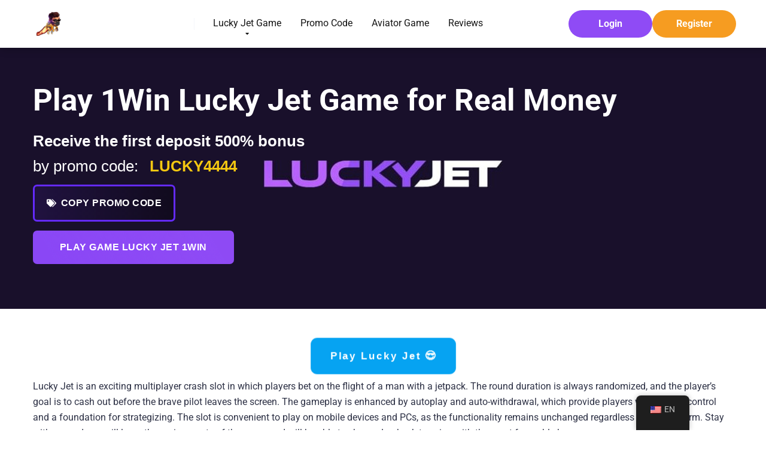

--- FILE ---
content_type: text/html; charset=UTF-8
request_url: https://luckyjet-games.com/
body_size: 53739
content:
<!DOCTYPE html>
<html lang="en">
<head><meta charset="UTF-8" /><script>if(navigator.userAgent.match(/MSIE|Internet Explorer/i)||navigator.userAgent.match(/Trident\/7\..*?rv:11/i)){var href=document.location.href;if(!href.match(/[?&]nowprocket/)){if(href.indexOf("?")==-1){if(href.indexOf("#")==-1){document.location.href=href+"?nowprocket=1"}else{document.location.href=href.replace("#","?nowprocket=1#")}}else{if(href.indexOf("#")==-1){document.location.href=href+"&nowprocket=1"}else{document.location.href=href.replace("#","&nowprocket=1#")}}}}</script><script>(()=>{class RocketLazyLoadScripts{constructor(){this.v="2.0.4",this.userEvents=["keydown","keyup","mousedown","mouseup","mousemove","mouseover","mouseout","touchmove","touchstart","touchend","touchcancel","wheel","click","dblclick","input"],this.attributeEvents=["onblur","onclick","oncontextmenu","ondblclick","onfocus","onmousedown","onmouseenter","onmouseleave","onmousemove","onmouseout","onmouseover","onmouseup","onmousewheel","onscroll","onsubmit"]}async t(){this.i(),this.o(),/iP(ad|hone)/.test(navigator.userAgent)&&this.h(),this.u(),this.l(this),this.m(),this.k(this),this.p(this),this._(),await Promise.all([this.R(),this.L()]),this.lastBreath=Date.now(),this.S(this),this.P(),this.D(),this.O(),this.M(),await this.C(this.delayedScripts.normal),await this.C(this.delayedScripts.defer),await this.C(this.delayedScripts.async),await this.T(),await this.F(),await this.j(),await this.A(),window.dispatchEvent(new Event("rocket-allScriptsLoaded")),this.everythingLoaded=!0,this.lastTouchEnd&&await new Promise(t=>setTimeout(t,500-Date.now()+this.lastTouchEnd)),this.I(),this.H(),this.U(),this.W()}i(){this.CSPIssue=sessionStorage.getItem("rocketCSPIssue"),document.addEventListener("securitypolicyviolation",t=>{this.CSPIssue||"script-src-elem"!==t.violatedDirective||"data"!==t.blockedURI||(this.CSPIssue=!0,sessionStorage.setItem("rocketCSPIssue",!0))},{isRocket:!0})}o(){window.addEventListener("pageshow",t=>{this.persisted=t.persisted,this.realWindowLoadedFired=!0},{isRocket:!0}),window.addEventListener("pagehide",()=>{this.onFirstUserAction=null},{isRocket:!0})}h(){let t;function e(e){t=e}window.addEventListener("touchstart",e,{isRocket:!0}),window.addEventListener("touchend",function i(o){o.changedTouches[0]&&t.changedTouches[0]&&Math.abs(o.changedTouches[0].pageX-t.changedTouches[0].pageX)<10&&Math.abs(o.changedTouches[0].pageY-t.changedTouches[0].pageY)<10&&o.timeStamp-t.timeStamp<200&&(window.removeEventListener("touchstart",e,{isRocket:!0}),window.removeEventListener("touchend",i,{isRocket:!0}),"INPUT"===o.target.tagName&&"text"===o.target.type||(o.target.dispatchEvent(new TouchEvent("touchend",{target:o.target,bubbles:!0})),o.target.dispatchEvent(new MouseEvent("mouseover",{target:o.target,bubbles:!0})),o.target.dispatchEvent(new PointerEvent("click",{target:o.target,bubbles:!0,cancelable:!0,detail:1,clientX:o.changedTouches[0].clientX,clientY:o.changedTouches[0].clientY})),event.preventDefault()))},{isRocket:!0})}q(t){this.userActionTriggered||("mousemove"!==t.type||this.firstMousemoveIgnored?"keyup"===t.type||"mouseover"===t.type||"mouseout"===t.type||(this.userActionTriggered=!0,this.onFirstUserAction&&this.onFirstUserAction()):this.firstMousemoveIgnored=!0),"click"===t.type&&t.preventDefault(),t.stopPropagation(),t.stopImmediatePropagation(),"touchstart"===this.lastEvent&&"touchend"===t.type&&(this.lastTouchEnd=Date.now()),"click"===t.type&&(this.lastTouchEnd=0),this.lastEvent=t.type,t.composedPath&&t.composedPath()[0].getRootNode()instanceof ShadowRoot&&(t.rocketTarget=t.composedPath()[0]),this.savedUserEvents.push(t)}u(){this.savedUserEvents=[],this.userEventHandler=this.q.bind(this),this.userEvents.forEach(t=>window.addEventListener(t,this.userEventHandler,{passive:!1,isRocket:!0})),document.addEventListener("visibilitychange",this.userEventHandler,{isRocket:!0})}U(){this.userEvents.forEach(t=>window.removeEventListener(t,this.userEventHandler,{passive:!1,isRocket:!0})),document.removeEventListener("visibilitychange",this.userEventHandler,{isRocket:!0}),this.savedUserEvents.forEach(t=>{(t.rocketTarget||t.target).dispatchEvent(new window[t.constructor.name](t.type,t))})}m(){const t="return false",e=Array.from(this.attributeEvents,t=>"data-rocket-"+t),i="["+this.attributeEvents.join("],[")+"]",o="[data-rocket-"+this.attributeEvents.join("],[data-rocket-")+"]",s=(e,i,o)=>{o&&o!==t&&(e.setAttribute("data-rocket-"+i,o),e["rocket"+i]=new Function("event",o),e.setAttribute(i,t))};new MutationObserver(t=>{for(const n of t)"attributes"===n.type&&(n.attributeName.startsWith("data-rocket-")||this.everythingLoaded?n.attributeName.startsWith("data-rocket-")&&this.everythingLoaded&&this.N(n.target,n.attributeName.substring(12)):s(n.target,n.attributeName,n.target.getAttribute(n.attributeName))),"childList"===n.type&&n.addedNodes.forEach(t=>{if(t.nodeType===Node.ELEMENT_NODE)if(this.everythingLoaded)for(const i of[t,...t.querySelectorAll(o)])for(const t of i.getAttributeNames())e.includes(t)&&this.N(i,t.substring(12));else for(const e of[t,...t.querySelectorAll(i)])for(const t of e.getAttributeNames())this.attributeEvents.includes(t)&&s(e,t,e.getAttribute(t))})}).observe(document,{subtree:!0,childList:!0,attributeFilter:[...this.attributeEvents,...e]})}I(){this.attributeEvents.forEach(t=>{document.querySelectorAll("[data-rocket-"+t+"]").forEach(e=>{this.N(e,t)})})}N(t,e){const i=t.getAttribute("data-rocket-"+e);i&&(t.setAttribute(e,i),t.removeAttribute("data-rocket-"+e))}k(t){Object.defineProperty(HTMLElement.prototype,"onclick",{get(){return this.rocketonclick||null},set(e){this.rocketonclick=e,this.setAttribute(t.everythingLoaded?"onclick":"data-rocket-onclick","this.rocketonclick(event)")}})}S(t){function e(e,i){let o=e[i];e[i]=null,Object.defineProperty(e,i,{get:()=>o,set(s){t.everythingLoaded?o=s:e["rocket"+i]=o=s}})}e(document,"onreadystatechange"),e(window,"onload"),e(window,"onpageshow");try{Object.defineProperty(document,"readyState",{get:()=>t.rocketReadyState,set(e){t.rocketReadyState=e},configurable:!0}),document.readyState="loading"}catch(t){console.log("WPRocket DJE readyState conflict, bypassing")}}l(t){this.originalAddEventListener=EventTarget.prototype.addEventListener,this.originalRemoveEventListener=EventTarget.prototype.removeEventListener,this.savedEventListeners=[],EventTarget.prototype.addEventListener=function(e,i,o){o&&o.isRocket||!t.B(e,this)&&!t.userEvents.includes(e)||t.B(e,this)&&!t.userActionTriggered||e.startsWith("rocket-")||t.everythingLoaded?t.originalAddEventListener.call(this,e,i,o):(t.savedEventListeners.push({target:this,remove:!1,type:e,func:i,options:o}),"mouseenter"!==e&&"mouseleave"!==e||t.originalAddEventListener.call(this,e,t.savedUserEvents.push,o))},EventTarget.prototype.removeEventListener=function(e,i,o){o&&o.isRocket||!t.B(e,this)&&!t.userEvents.includes(e)||t.B(e,this)&&!t.userActionTriggered||e.startsWith("rocket-")||t.everythingLoaded?t.originalRemoveEventListener.call(this,e,i,o):t.savedEventListeners.push({target:this,remove:!0,type:e,func:i,options:o})}}J(t,e){this.savedEventListeners=this.savedEventListeners.filter(i=>{let o=i.type,s=i.target||window;return e!==o||t!==s||(this.B(o,s)&&(i.type="rocket-"+o),this.$(i),!1)})}H(){EventTarget.prototype.addEventListener=this.originalAddEventListener,EventTarget.prototype.removeEventListener=this.originalRemoveEventListener,this.savedEventListeners.forEach(t=>this.$(t))}$(t){t.remove?this.originalRemoveEventListener.call(t.target,t.type,t.func,t.options):this.originalAddEventListener.call(t.target,t.type,t.func,t.options)}p(t){let e;function i(e){return t.everythingLoaded?e:e.split(" ").map(t=>"load"===t||t.startsWith("load.")?"rocket-jquery-load":t).join(" ")}function o(o){function s(e){const s=o.fn[e];o.fn[e]=o.fn.init.prototype[e]=function(){return this[0]===window&&t.userActionTriggered&&("string"==typeof arguments[0]||arguments[0]instanceof String?arguments[0]=i(arguments[0]):"object"==typeof arguments[0]&&Object.keys(arguments[0]).forEach(t=>{const e=arguments[0][t];delete arguments[0][t],arguments[0][i(t)]=e})),s.apply(this,arguments),this}}if(o&&o.fn&&!t.allJQueries.includes(o)){const e={DOMContentLoaded:[],"rocket-DOMContentLoaded":[]};for(const t in e)document.addEventListener(t,()=>{e[t].forEach(t=>t())},{isRocket:!0});o.fn.ready=o.fn.init.prototype.ready=function(i){function s(){parseInt(o.fn.jquery)>2?setTimeout(()=>i.bind(document)(o)):i.bind(document)(o)}return"function"==typeof i&&(t.realDomReadyFired?!t.userActionTriggered||t.fauxDomReadyFired?s():e["rocket-DOMContentLoaded"].push(s):e.DOMContentLoaded.push(s)),o([])},s("on"),s("one"),s("off"),t.allJQueries.push(o)}e=o}t.allJQueries=[],o(window.jQuery),Object.defineProperty(window,"jQuery",{get:()=>e,set(t){o(t)}})}P(){const t=new Map;document.write=document.writeln=function(e){const i=document.currentScript,o=document.createRange(),s=i.parentElement;let n=t.get(i);void 0===n&&(n=i.nextSibling,t.set(i,n));const c=document.createDocumentFragment();o.setStart(c,0),c.appendChild(o.createContextualFragment(e)),s.insertBefore(c,n)}}async R(){return new Promise(t=>{this.userActionTriggered?t():this.onFirstUserAction=t})}async L(){return new Promise(t=>{document.addEventListener("DOMContentLoaded",()=>{this.realDomReadyFired=!0,t()},{isRocket:!0})})}async j(){return this.realWindowLoadedFired?Promise.resolve():new Promise(t=>{window.addEventListener("load",t,{isRocket:!0})})}M(){this.pendingScripts=[];this.scriptsMutationObserver=new MutationObserver(t=>{for(const e of t)e.addedNodes.forEach(t=>{"SCRIPT"!==t.tagName||t.noModule||t.isWPRocket||this.pendingScripts.push({script:t,promise:new Promise(e=>{const i=()=>{const i=this.pendingScripts.findIndex(e=>e.script===t);i>=0&&this.pendingScripts.splice(i,1),e()};t.addEventListener("load",i,{isRocket:!0}),t.addEventListener("error",i,{isRocket:!0}),setTimeout(i,1e3)})})})}),this.scriptsMutationObserver.observe(document,{childList:!0,subtree:!0})}async F(){await this.X(),this.pendingScripts.length?(await this.pendingScripts[0].promise,await this.F()):this.scriptsMutationObserver.disconnect()}D(){this.delayedScripts={normal:[],async:[],defer:[]},document.querySelectorAll("script[type$=rocketlazyloadscript]").forEach(t=>{t.hasAttribute("data-rocket-src")?t.hasAttribute("async")&&!1!==t.async?this.delayedScripts.async.push(t):t.hasAttribute("defer")&&!1!==t.defer||"module"===t.getAttribute("data-rocket-type")?this.delayedScripts.defer.push(t):this.delayedScripts.normal.push(t):this.delayedScripts.normal.push(t)})}async _(){await this.L();let t=[];document.querySelectorAll("script[type$=rocketlazyloadscript][data-rocket-src]").forEach(e=>{let i=e.getAttribute("data-rocket-src");if(i&&!i.startsWith("data:")){i.startsWith("//")&&(i=location.protocol+i);try{const o=new URL(i).origin;o!==location.origin&&t.push({src:o,crossOrigin:e.crossOrigin||"module"===e.getAttribute("data-rocket-type")})}catch(t){}}}),t=[...new Map(t.map(t=>[JSON.stringify(t),t])).values()],this.Y(t,"preconnect")}async G(t){if(await this.K(),!0!==t.noModule||!("noModule"in HTMLScriptElement.prototype))return new Promise(e=>{let i;function o(){(i||t).setAttribute("data-rocket-status","executed"),e()}try{if(navigator.userAgent.includes("Firefox/")||""===navigator.vendor||this.CSPIssue)i=document.createElement("script"),[...t.attributes].forEach(t=>{let e=t.nodeName;"type"!==e&&("data-rocket-type"===e&&(e="type"),"data-rocket-src"===e&&(e="src"),i.setAttribute(e,t.nodeValue))}),t.text&&(i.text=t.text),t.nonce&&(i.nonce=t.nonce),i.hasAttribute("src")?(i.addEventListener("load",o,{isRocket:!0}),i.addEventListener("error",()=>{i.setAttribute("data-rocket-status","failed-network"),e()},{isRocket:!0}),setTimeout(()=>{i.isConnected||e()},1)):(i.text=t.text,o()),i.isWPRocket=!0,t.parentNode.replaceChild(i,t);else{const i=t.getAttribute("data-rocket-type"),s=t.getAttribute("data-rocket-src");i?(t.type=i,t.removeAttribute("data-rocket-type")):t.removeAttribute("type"),t.addEventListener("load",o,{isRocket:!0}),t.addEventListener("error",i=>{this.CSPIssue&&i.target.src.startsWith("data:")?(console.log("WPRocket: CSP fallback activated"),t.removeAttribute("src"),this.G(t).then(e)):(t.setAttribute("data-rocket-status","failed-network"),e())},{isRocket:!0}),s?(t.fetchPriority="high",t.removeAttribute("data-rocket-src"),t.src=s):t.src="data:text/javascript;base64,"+window.btoa(unescape(encodeURIComponent(t.text)))}}catch(i){t.setAttribute("data-rocket-status","failed-transform"),e()}});t.setAttribute("data-rocket-status","skipped")}async C(t){const e=t.shift();return e?(e.isConnected&&await this.G(e),this.C(t)):Promise.resolve()}O(){this.Y([...this.delayedScripts.normal,...this.delayedScripts.defer,...this.delayedScripts.async],"preload")}Y(t,e){this.trash=this.trash||[];let i=!0;var o=document.createDocumentFragment();t.forEach(t=>{const s=t.getAttribute&&t.getAttribute("data-rocket-src")||t.src;if(s&&!s.startsWith("data:")){const n=document.createElement("link");n.href=s,n.rel=e,"preconnect"!==e&&(n.as="script",n.fetchPriority=i?"high":"low"),t.getAttribute&&"module"===t.getAttribute("data-rocket-type")&&(n.crossOrigin=!0),t.crossOrigin&&(n.crossOrigin=t.crossOrigin),t.integrity&&(n.integrity=t.integrity),t.nonce&&(n.nonce=t.nonce),o.appendChild(n),this.trash.push(n),i=!1}}),document.head.appendChild(o)}W(){this.trash.forEach(t=>t.remove())}async T(){try{document.readyState="interactive"}catch(t){}this.fauxDomReadyFired=!0;try{await this.K(),this.J(document,"readystatechange"),document.dispatchEvent(new Event("rocket-readystatechange")),await this.K(),document.rocketonreadystatechange&&document.rocketonreadystatechange(),await this.K(),this.J(document,"DOMContentLoaded"),document.dispatchEvent(new Event("rocket-DOMContentLoaded")),await this.K(),this.J(window,"DOMContentLoaded"),window.dispatchEvent(new Event("rocket-DOMContentLoaded"))}catch(t){console.error(t)}}async A(){try{document.readyState="complete"}catch(t){}try{await this.K(),this.J(document,"readystatechange"),document.dispatchEvent(new Event("rocket-readystatechange")),await this.K(),document.rocketonreadystatechange&&document.rocketonreadystatechange(),await this.K(),this.J(window,"load"),window.dispatchEvent(new Event("rocket-load")),await this.K(),window.rocketonload&&window.rocketonload(),await this.K(),this.allJQueries.forEach(t=>t(window).trigger("rocket-jquery-load")),await this.K(),this.J(window,"pageshow");const t=new Event("rocket-pageshow");t.persisted=this.persisted,window.dispatchEvent(t),await this.K(),window.rocketonpageshow&&window.rocketonpageshow({persisted:this.persisted})}catch(t){console.error(t)}}async K(){Date.now()-this.lastBreath>45&&(await this.X(),this.lastBreath=Date.now())}async X(){return document.hidden?new Promise(t=>setTimeout(t)):new Promise(t=>requestAnimationFrame(t))}B(t,e){return e===document&&"readystatechange"===t||(e===document&&"DOMContentLoaded"===t||(e===window&&"DOMContentLoaded"===t||(e===window&&"load"===t||e===window&&"pageshow"===t)))}static run(){(new RocketLazyLoadScripts).t()}}RocketLazyLoadScripts.run()})();</script>
    
    <meta http-equiv="X-UA-Compatible" content="IE=edge" />
    <meta name="viewport" id="viewport" content="width=device-width, initial-scale=1.0, maximum-scale=1.0, minimum-scale=1.0, user-scalable=no" />
	<meta name="google-site-verification" content="pR7tAKevuTwBjQml1gdH1RSEuhUFT2eU_L2XRYz1T2A" />
	<meta name='robots' content='index, follow, max-image-preview:large, max-snippet:-1, max-video-preview:-1' />

	<!-- This site is optimized with the Yoast SEO plugin v26.7 - https://yoast.com/wordpress/plugins/seo/ -->
	<title>Lucky Jet Game Review | 1Win Lucky Jet Official Website</title>
<link data-rocket-prefetch href="https://www.googletagmanager.com" rel="dns-prefetch">
<link crossorigin data-rocket-preload as="font" href="https://luckyjet-games.com/wp-content/cache/fonts/1/google-fonts/fonts/s/roboto/v50/KFO7CnqEu92Fr1ME7kSn66aGLdTylUAMa3iUBGEe.woff2" rel="preload">
<link crossorigin data-rocket-preload as="font" href="https://use.fontawesome.com/releases/v5.12.0/webfonts/fa-regular-400.woff2" rel="preload">
<style id="wpr-usedcss">img:is([sizes=auto i],[sizes^="auto," i]){contain-intrinsic-size:3000px 1500px}.sc_card{box-shadow:0 2px 2px 0 rgba(0,0,0,.16),0 0 0 1px rgba(0,0,0,.08);border-radius:4px;background:#fff;margin:2em auto;width:100%;overflow:hidden;padding:1em;box-sizing:border-box}.sc_card h1,.sc_card h2,.sc_card h3{font-size:1em;line-height:1.2em;margin:0 0 1em;font-weight:700}.sc_card p{font-size:1em}.sc_card p:last-child{margin-bottom:0}.sc_card p:empty{display:none;margin-bottom:0}.sc_card img{margin-bottom:1em}@media (max-width:468px){.sc_card p{padding:0 1em 1em}}.sc_fs_faq summary:focus{outline:0}.sc_fs_faq summary *{margin:0;display:inline;padding:0}.sc_fs_faq summary+div{overflow:hidden}.sc_fs_faq summary+div img{margin-top:0}.sc_fs_card__animate{padding:0}.sc_fs_card__animate .sc_fs_faq__content{padding:0 1em 1em}.sc_fs_card__animate .sc_fs_faq__content>:first-child{margin-top:0}.sc_fs_card__animate summary{display:block;cursor:pointer;position:relative;padding:1em 1em 1em 2em}.sc_fs_card__animate summary:before{content:"";position:absolute;top:1.5em;left:1em;transform:rotate(0);transform-origin:0.2rem 50%;transition:.25s transform ease;border:.4rem solid transparent;border-left-color:inherit}.sc_fs_card__animate[open]>summary:before{transform:rotate(90deg)}.sc_card .has-wpsc-lightbox{cursor:zoom-in}body.hidden-scroll{overflow:hidden}.sl-overlay{position:fixed;left:0;right:0;top:0;bottom:0;background:#fff;display:none;z-index:1035}.sl-wrapper{z-index:1040;width:100%;height:100%;left:0;top:0;position:fixed}.sl-wrapper *{box-sizing:border-box}.sl-wrapper button{border:0;background:0 0;font-size:28px;padding:0;cursor:pointer}.sl-wrapper button:hover{opacity:.7}.sl-wrapper .sl-close{display:none;position:fixed;right:30px;top:30px;z-index:10060;margin-top:-14px;margin-right:-14px;height:44px;width:44px;line-height:44px;font-family:Arial,Baskerville,monospace;color:#000;font-size:3rem}.sl-wrapper .sl-counter{display:none;position:fixed;top:30px;left:30px;z-index:10060;color:#000;font-size:1rem}.sl-wrapper .sl-download{display:none;position:fixed;bottom:5px;width:100%;text-align:center;z-index:10060;color:#fff;font-size:1rem}.sl-wrapper .sl-download a{color:#fff}.sl-wrapper .sl-navigation{width:100%;display:none}.sl-wrapper .sl-navigation button{position:fixed;top:50%;margin-top:-22px;height:44px;width:22px;line-height:44px;text-align:center;display:block;z-index:10060;font-family:Arial,Baskerville,monospace;color:#000}.sl-wrapper .sl-navigation button.sl-next{right:5px;font-size:2rem}.sl-wrapper .sl-navigation button.sl-prev{left:5px;font-size:2rem}@media (min-width:35.5em){.sl-wrapper .sl-navigation button{width:44px}.sl-wrapper .sl-navigation button.sl-next{right:10px;font-size:3rem}.sl-wrapper .sl-navigation button.sl-prev{left:10px;font-size:3rem}.sl-wrapper .sl-image img{border:0}}@media (min-width:50em){.sl-wrapper .sl-navigation button{width:44px}.sl-wrapper .sl-navigation button.sl-next{right:20px;font-size:3rem}.sl-wrapper .sl-navigation button.sl-prev{left:20px;font-size:3rem}.sl-wrapper .sl-image img{border:0}}.sl-wrapper.sl-dir-rtl .sl-navigation{direction:ltr}.sl-wrapper .sl-image{position:fixed;-ms-touch-action:none;touch-action:none;z-index:10000}.sl-wrapper .sl-image img{margin:0;padding:0;display:block;border:0;width:100%;height:auto}.sl-wrapper .sl-image iframe{background:#000;border:0}@media (min-width:35.5em){.sl-wrapper .sl-image iframe{border:0}}@media (min-width:50em){.sl-wrapper .sl-image iframe{border:0}}.sl-wrapper .sl-image .sl-caption{display:none;padding:10px;color:#fff;background:rgba(0,0,0,.8);font-size:1rem;position:absolute;bottom:0;left:0;right:0}.sl-spinner{display:none;border:5px solid #333;border-radius:40px;height:40px;left:50%;margin:-20px 0 0 -20px;opacity:0;position:fixed;top:50%;width:40px;z-index:1007;-webkit-animation:1s ease-out infinite pulsate;-moz-animation:1s ease-out infinite pulsate;-ms-animation:pulsate 1s ease-out infinite;-o-animation:1s ease-out infinite pulsate;animation:1s ease-out infinite pulsate}.sl-scrollbar-measure{position:absolute;top:-9999px;width:50px;height:50px;overflow:scroll}.sl-transition{transition:-moz-transform ease .2s;transition:-ms-transform ease .2s;transition:-o-transform ease .2s;transition:-webkit-transform ease .2s;transition:transform ease .2s}@-webkit-keyframes pulsate{0%{transform:scale(.1);opacity:0}50%{opacity:1}100%{transform:scale(1.2);opacity:0}}@keyframes pulsate{0%{transform:scale(.1);opacity:0}50%{opacity:1}100%{transform:scale(1.2);opacity:0}}@-moz-keyframes pulsate{0%{transform:scale(.1);opacity:0}50%{opacity:1}100%{transform:scale(1.2);opacity:0}}@-o-keyframes pulsate{0%{transform:scale(.1);opacity:0}50%{opacity:1}100%{transform:scale(1.2);opacity:0}}@-ms-keyframes pulsate{0%{transform:scale(.1);opacity:0}50%{opacity:1}100%{transform:scale(1.2);opacity:0}}img.emoji{display:inline!important;border:none!important;box-shadow:none!important;height:1em!important;width:1em!important;margin:0 .07em!important;vertical-align:-.1em!important;background:0 0!important;padding:0!important}:root{--wp-block-synced-color:#7a00df;--wp-block-synced-color--rgb:122,0,223;--wp-bound-block-color:var(--wp-block-synced-color);--wp-editor-canvas-background:#ddd;--wp-admin-theme-color:#007cba;--wp-admin-theme-color--rgb:0,124,186;--wp-admin-theme-color-darker-10:#006ba1;--wp-admin-theme-color-darker-10--rgb:0,107,160.5;--wp-admin-theme-color-darker-20:#005a87;--wp-admin-theme-color-darker-20--rgb:0,90,135;--wp-admin-border-width-focus:2px}@media (min-resolution:192dpi){:root{--wp-admin-border-width-focus:1.5px}}:root{--wp--preset--font-size--normal:16px;--wp--preset--font-size--huge:42px}.aligncenter{clear:both}html :where(.has-border-color){border-style:solid}html :where([style*=border-top-color]){border-top-style:solid}html :where([style*=border-right-color]){border-right-style:solid}html :where([style*=border-bottom-color]){border-bottom-style:solid}html :where([style*=border-left-color]){border-left-style:solid}html :where([style*=border-width]){border-style:solid}html :where([style*=border-top-width]){border-top-style:solid}html :where([style*=border-right-width]){border-right-style:solid}html :where([style*=border-bottom-width]){border-bottom-style:solid}html :where([style*=border-left-width]){border-left-style:solid}html :where(img[class*=wp-image-]){height:auto;max-width:100%}:where(figure){margin:0 0 1em}html :where(.is-position-sticky){--wp-admin--admin-bar--position-offset:var(--wp-admin--admin-bar--height,0px)}@media screen and (max-width:600px){html :where(.is-position-sticky){--wp-admin--admin-bar--position-offset:0px}}.wp-block-image>a,.wp-block-image>figure>a{display:inline-block}.wp-block-image img{box-sizing:border-box;height:auto;max-width:100%;vertical-align:bottom}@media not (prefers-reduced-motion){.wp-block-image img.hide{visibility:hidden}.wp-block-image img.show{animation:.4s show-content-image}}.wp-block-image.aligncenter{text-align:center}.wp-block-image .aligncenter,.wp-block-image.aligncenter{display:table}.wp-block-image .aligncenter>figcaption,.wp-block-image.aligncenter>figcaption{caption-side:bottom;display:table-caption}.wp-block-image .aligncenter{margin-left:auto;margin-right:auto}.wp-block-image :where(figcaption){margin-bottom:1em;margin-top:.5em}:root :where(.wp-block-image.is-style-rounded img,.wp-block-image .is-style-rounded img){border-radius:9999px}.wp-block-image figure{margin:0}@keyframes show-content-image{0%{visibility:hidden}99%{visibility:hidden}to{visibility:visible}}ol,ul{box-sizing:border-box}:root :where(.wp-block-list.has-background){padding:1.25em 2.375em}:root :where(p.has-background){padding:1.25em 2.375em}:where(p.has-text-color:not(.has-link-color)) a{color:inherit}.wp-block-table{overflow-x:auto}.wp-block-table table{border-collapse:collapse;width:100%}.wp-block-table td{border:1px solid;padding:.5em}.wp-block-table.aligncenter{display:table;width:auto}.wp-block-table.aligncenter td{word-break:break-word}:root{--wp--preset--aspect-ratio--square:1;--wp--preset--aspect-ratio--4-3:4/3;--wp--preset--aspect-ratio--3-4:3/4;--wp--preset--aspect-ratio--3-2:3/2;--wp--preset--aspect-ratio--2-3:2/3;--wp--preset--aspect-ratio--16-9:16/9;--wp--preset--aspect-ratio--9-16:9/16;--wp--preset--color--black:#000000;--wp--preset--color--cyan-bluish-gray:#abb8c3;--wp--preset--color--white:#ffffff;--wp--preset--color--pale-pink:#f78da7;--wp--preset--color--vivid-red:#cf2e2e;--wp--preset--color--luminous-vivid-orange:#ff6900;--wp--preset--color--luminous-vivid-amber:#fcb900;--wp--preset--color--light-green-cyan:#7bdcb5;--wp--preset--color--vivid-green-cyan:#00d084;--wp--preset--color--pale-cyan-blue:#8ed1fc;--wp--preset--color--vivid-cyan-blue:#0693e3;--wp--preset--color--vivid-purple:#9b51e0;--wp--preset--color--mercury-main:#be2edd;--wp--preset--color--mercury-second:#ff2453;--wp--preset--color--mercury-white:#fff;--wp--preset--color--mercury-gray:#263238;--wp--preset--color--mercury-emerald:#2edd6c;--wp--preset--color--mercury-alizarin:#e74c3c;--wp--preset--color--mercury-wisteria:#8e44ad;--wp--preset--color--mercury-peter-river:#3498db;--wp--preset--color--mercury-clouds:#ecf0f1;--wp--preset--gradient--vivid-cyan-blue-to-vivid-purple:linear-gradient(135deg,rgb(6, 147, 227) 0%,rgb(155, 81, 224) 100%);--wp--preset--gradient--light-green-cyan-to-vivid-green-cyan:linear-gradient(135deg,rgb(122, 220, 180) 0%,rgb(0, 208, 130) 100%);--wp--preset--gradient--luminous-vivid-amber-to-luminous-vivid-orange:linear-gradient(135deg,rgb(252, 185, 0) 0%,rgb(255, 105, 0) 100%);--wp--preset--gradient--luminous-vivid-orange-to-vivid-red:linear-gradient(135deg,rgb(255, 105, 0) 0%,rgb(207, 46, 46) 100%);--wp--preset--gradient--very-light-gray-to-cyan-bluish-gray:linear-gradient(135deg,rgb(238, 238, 238) 0%,rgb(169, 184, 195) 100%);--wp--preset--gradient--cool-to-warm-spectrum:linear-gradient(135deg,rgb(74, 234, 220) 0%,rgb(151, 120, 209) 20%,rgb(207, 42, 186) 40%,rgb(238, 44, 130) 60%,rgb(251, 105, 98) 80%,rgb(254, 248, 76) 100%);--wp--preset--gradient--blush-light-purple:linear-gradient(135deg,rgb(255, 206, 236) 0%,rgb(152, 150, 240) 100%);--wp--preset--gradient--blush-bordeaux:linear-gradient(135deg,rgb(254, 205, 165) 0%,rgb(254, 45, 45) 50%,rgb(107, 0, 62) 100%);--wp--preset--gradient--luminous-dusk:linear-gradient(135deg,rgb(255, 203, 112) 0%,rgb(199, 81, 192) 50%,rgb(65, 88, 208) 100%);--wp--preset--gradient--pale-ocean:linear-gradient(135deg,rgb(255, 245, 203) 0%,rgb(182, 227, 212) 50%,rgb(51, 167, 181) 100%);--wp--preset--gradient--electric-grass:linear-gradient(135deg,rgb(202, 248, 128) 0%,rgb(113, 206, 126) 100%);--wp--preset--gradient--midnight:linear-gradient(135deg,rgb(2, 3, 129) 0%,rgb(40, 116, 252) 100%);--wp--preset--font-size--small:13px;--wp--preset--font-size--medium:20px;--wp--preset--font-size--large:36px;--wp--preset--font-size--x-large:42px;--wp--preset--spacing--20:0.44rem;--wp--preset--spacing--30:0.67rem;--wp--preset--spacing--40:1rem;--wp--preset--spacing--50:1.5rem;--wp--preset--spacing--60:2.25rem;--wp--preset--spacing--70:3.38rem;--wp--preset--spacing--80:5.06rem;--wp--preset--shadow--natural:6px 6px 9px rgba(0, 0, 0, .2);--wp--preset--shadow--deep:12px 12px 50px rgba(0, 0, 0, .4);--wp--preset--shadow--sharp:6px 6px 0px rgba(0, 0, 0, .2);--wp--preset--shadow--outlined:6px 6px 0px -3px rgb(255, 255, 255),6px 6px rgb(0, 0, 0);--wp--preset--shadow--crisp:6px 6px 0px rgb(0, 0, 0)}:where(.is-layout-flex){gap:.5em}:where(.is-layout-grid){gap:.5em}:where(.wp-block-columns.is-layout-flex){gap:2em}:where(.wp-block-columns.is-layout-grid){gap:2em}:where(.wp-block-post-template.is-layout-flex){gap:1.25em}:where(.wp-block-post-template.is-layout-grid){gap:1.25em}.go,.go2,.go3,.go4,[data-go]{cursor:pointer!important}.trp-language-switcher-container.trp-floater-ls-names.trp-bottom-right.trp-color-light{min-width:200px}.trp-language-switcher-container.trp-floater-ls-names.trp-bottom-right.trp-color-dark{min-width:200px}.trp-language-switcher-container.trp-floater-ls-names.trp-top-right.trp-color-light{min-width:200px}.trp-language-switcher-container.trp-floater-ls-names.trp-top-right.trp-color-dark{min-width:200px}.trp-language-switcher-container.trp-floater-ls-names.trp-bottom-left.trp-color-light{min-width:200px}.trp-language-switcher-container.trp-floater-ls-names.trp-bottom-left.trp-color-dark{min-width:200px}.trp-language-switcher-container.trp-floater-ls-names.trp-top-left.trp-color-light{min-width:200px}.trp-language-switcher-container.trp-floater-ls-names.trp-top-left.trp-color-dark{min-width:200px}#trp-floater-ls.trp-language-switcher-container.trp-floater-ls-flags.trp-top-left.trp-color-dark.trp-poweredby:hover{position:fixed;z-index:9999999;top:0;bottom:auto;display:block;width:192px;height:auto;border-radius:0 0 8px 8px;box-shadow:0 0 8px rgba(0,0,0,.25)}#trp-floater-ls.trp-language-switcher-container.trp-floater-ls-flags.trp-top-left.trp-color-light.trp-poweredby:hover{position:fixed;z-index:9999999;top:0;bottom:auto;display:block;width:192px;height:auto;border-radius:0 0 8px 8px;box-shadow:0 0 8px rgba(0,0,0,.25)}#trp-floater-ls.trp-language-switcher-container.trp-floater-ls-flags.trp-top-right.trp-color-dark.trp-poweredby:hover{position:fixed;z-index:9999999;top:0;bottom:auto;display:block;width:192px;height:auto;border-radius:0 0 8px 8px;box-shadow:0 0 8px rgba(0,0,0,.25)}#trp-floater-ls.trp-language-switcher-container.trp-floater-ls-flags.trp-top-right.trp-color-light.trp-poweredby:hover{position:fixed;z-index:9999999;top:0;bottom:auto;display:block;width:192px;height:auto;border-radius:0 0 8px 8px;box-shadow:0 0 8px rgba(0,0,0,.25)}#trp-floater-ls-current-language .trp-floater-ls-disabled-language.trp-ls-disabled-language{margin-top:6px}#trp-floater-ls-language-list .trp-language-wrap.trp-floater-ls-disabled-language.trp-ls-disabled-language:hover{padding:0;width:auto}#trp-floater-ls .trp-language-switcher-container.trp-floater-ls-codes.trp-top-left.trp-color-light.trp-poweredby.trp-with-flags.trp-floater-ls-disabled-language.trp-ls-disabled-language.trp-floater-ls-disabled-language.trp-ls-disabled-language{margin-bottom:10px;margin-top:0}#trp-floater-ls{position:fixed;z-index:9999999;bottom:0;display:block;overflow:hidden;height:58px;text-align:center;box-shadow:0 0 8px rgba(0,0,0,.25)}.trp-floater-ls-disabled-language.trp-ls-disabled-language{width:auto}#trp-floater-ls:hover{position:fixed;z-index:9999999;bottom:0;display:block;height:auto;border-radius:8px 8px 0 0;box-shadow:0 0 8px rgba(0,0,0,.25)}#trp-floater-ls.trp-color-dark{background:#1e1e1e;box-shadow:0 0 8px rgba(0,0,0,.25);border-radius:8px 8px 0 0}.trp-language-switcher-container.trp-floater-ls-codes.trp-bottom-right.trp-color-light.trp-poweredby:hover{width:192px}.trp-language-switcher-container.trp-floater-ls-codes.trp-bottom-right.trp-color-dark.trp-poweredby:hover{width:192px}#trp-floater-ls.trp-bottom-right{top:auto;bottom:0;right:10%}@media screen and (max-width:1000px){#trp-floater-ls-language-list{display:flex;flex-direction:column}.trp-language-switcher-container.trp-floater-ls-names.trp-bottom-right.trp-color-light.trp-poweredby{right:10%;min-width:105px}.trp-language-switcher-container.trp-floater-ls-names.trp-bottom-left.trp-color-light.trp-poweredby{left:10%;min-width:105px}.trp-language-switcher-container.trp-floater-ls-names.trp-bottom-right.trp-color-dark.trp-poweredby{right:10%;min-width:105px}.trp-language-switcher-container.trp-floater-ls-names.trp-bottom-left.trp-color-dark.trp-poweredby{left:10%;min-width:105px}.trp-language-switcher-container.trp-floater-ls-codes.trp-bottom-right.trp-color-dark.trp-poweredby{right:10%;min-width:66px}.trp-language-switcher-container.trp-floater-ls-codes.trp-bottom-left.trp-color-dark.trp-poweredby{left:10%;min-width:66px}.trp-language-switcher-container.trp-floater-ls-codes.trp-bottom-right.trp-color-light.trp-poweredby{right:10%;min-width:66px}.trp-language-switcher-container.trp-floater-ls-codes.trp-bottom-left.trp-color-light.trp-poweredby{left:10%;min-width:66px}.trp-language-switcher-container.trp-floater-ls-flags.trp-bottom-right.trp-color-dark.trp-poweredby{right:10%;min-width:105px}.trp-language-switcher-container.trp-floater-ls-flags.trp-bottom-left.trp-color-dark.trp-poweredby{left:10%;min-width:105px}.trp-language-switcher-container.trp-floater-ls-flags.trp-bottom-right.trp-color-light.trp-poweredby{right:10%;min-width:105px}.trp-language-switcher-container.trp-floater-ls-flags.trp-bottom-left.trp-color-light.trp-poweredby{left:10%;min-width:105px}.trp-language-switcher-container.trp-floater-ls-names.trp-bottom-right.trp-color-light{right:10%;min-width:105px}.trp-language-switcher-container.trp-floater-ls-names.trp-bottom-left.trp-color-light{left:10%;min-width:105px}.trp-language-switcher-container.trp-floater-ls-names.trp-bottom-right.trp-color-dark{right:10%;min-width:105px}.trp-language-switcher-container.trp-floater-ls-names.trp-bottom-left.trp-color-dark{left:10%;min-width:105px}.trp-language-switcher-container.trp-floater-ls-codes.trp-bottom-right.trp-color-dark{right:10%;min-width:66px}.trp-language-switcher-container.trp-floater-ls-codes.trp-bottom-left.trp-color-dark{left:10%;min-width:66px}.trp-language-switcher-container.trp-floater-ls-codes.trp-bottom-right.trp-color-light{right:10%;min-width:66px}.trp-language-switcher-container.trp-floater-ls-codes.trp-bottom-left.trp-color-light{left:10%;min-width:66px}.trp-language-switcher-container.trp-floater-ls-flags.trp-bottom-right.trp-color-dark{right:10%;min-width:60px}.trp-language-switcher-container.trp-floater-ls-flags.trp-bottom-left.trp-color-dark{left:10%;min-width:60px}.trp-language-switcher-container.trp-floater-ls-flags.trp-bottom-right.trp-color-light{right:10%;min-width:60px}.trp-language-switcher-container.trp-floater-ls-flags.trp-bottom-left.trp-color-light{left:10%;min-width:60px}}@media screen and (max-width:500px){#trp-floater-ls-language-list{display:flex;flex-direction:column}#trp-floater-ls:hover .trp-language-wrap a.trp-floater-ls-disabled-language{margin-top:0}.trp-floater-ls-disabled-language{margin-top:0!important;padding-top:16px!important}.trp-language-switcher-container.trp-floater-ls-names.trp-bottom-right.trp-color-light.trp-poweredby{right:10%;min-width:105px}.trp-language-switcher-container.trp-floater-ls-names.trp-bottom-left.trp-color-light.trp-poweredby{left:10%;min-width:105px}.trp-language-switcher-container.trp-floater-ls-names.trp-bottom-right.trp-color-dark.trp-poweredby{right:10%;min-width:105px}.trp-language-switcher-container.trp-floater-ls-names.trp-bottom-left.trp-color-dark.trp-poweredby{left:10%;min-width:105px}.trp-language-switcher-container.trp-floater-ls-codes.trp-bottom-right.trp-color-dark.trp-poweredby{right:10%;min-width:66px}.trp-language-switcher-container.trp-floater-ls-codes.trp-bottom-left.trp-color-dark.trp-poweredby{left:10%;min-width:66px}.trp-language-switcher-container.trp-floater-ls-codes.trp-bottom-right.trp-color-light.trp-poweredby{right:10%;min-width:66px}.trp-language-switcher-container.trp-floater-ls-codes.trp-bottom-left.trp-color-light.trp-poweredby{left:10%;min-width:66px}.trp-language-switcher-container.trp-floater-ls-flags.trp-bottom-right.trp-color-dark.trp-poweredby{right:10%;min-width:60px}.trp-language-switcher-container.trp-floater-ls-flags.trp-bottom-left.trp-color-dark.trp-poweredby{left:10%;min-width:60px}.trp-language-switcher-container.trp-floater-ls-flags.trp-bottom-right.trp-color-light.trp-poweredby{right:10%;min-width:60px}.trp-language-switcher-container.trp-floater-ls-flags.trp-bottom-left.trp-color-light.trp-poweredby{left:10%;min-width:60px}.trp-language-switcher-container.trp-floater-ls-names.trp-bottom-right.trp-color-light{right:10%;min-width:105px}.trp-language-switcher-container.trp-floater-ls-names.trp-bottom-left.trp-color-light{left:10%;min-width:105px}.trp-language-switcher-container.trp-floater-ls-names.trp-bottom-right.trp-color-dark{right:10%;min-width:105px}.trp-language-switcher-container.trp-floater-ls-names.trp-bottom-left.trp-color-dark{left:10%;min-width:105px}.trp-language-switcher-container.trp-floater-ls-codes.trp-bottom-right.trp-color-dark{right:10%;min-width:66px}.trp-language-switcher-container.trp-floater-ls-codes.trp-bottom-left.trp-color-dark{left:10%;min-width:66px}.trp-language-switcher-container.trp-floater-ls-codes.trp-bottom-right.trp-color-light{right:10%;min-width:66px}.trp-language-switcher-container.trp-floater-ls-codes.trp-bottom-left.trp-color-light{left:10%;min-width:66px}.trp-language-switcher-container.trp-floater-ls-flags.trp-bottom-right.trp-color-dark{right:10%;min-width:60px}.trp-language-switcher-container.trp-floater-ls-flags.trp-bottom-left.trp-color-dark{left:10%;min-width:60px}.trp-language-switcher-container.trp-floater-ls-flags.trp-bottom-right.trp-color-light{right:10%;min-width:60px}.trp-language-switcher-container.trp-floater-ls-flags.trp-bottom-left.trp-color-light{left:10%;min-width:60px}}#trp-floater-ls.trp-floater-ls-codes #trp-floater-ls-current-language a,#trp-floater-ls.trp-floater-ls-codes #trp-floater-ls-language-list{text-align:center;margin-top:6px}#trp-floater-ls-language-list{display:none}#trp-floater-ls .trp-language-wrap.trp-language-wrap-bottom{padding:11px}#trp-floater-ls:focus #trp-floater-ls-current-language,#trp-floater-ls:hover #trp-floater-ls-current-language{display:none}#trp-floater-ls:focus #trp-floater-ls-language-list,#trp-floater-ls:hover #trp-floater-ls-language-list{display:block}#trp-floater-ls-current-language a{display:block;padding:10px 12px;font-size:90%}.trp-language-wrap a{display:block;padding:10px 12px;font-size:90%}#trp-floater-ls-current-language .trp-floater-ls-disabled-language.trp-ls-disabled-language{display:block;padding:10px 24px;font-size:90%}#trp-floater-ls-current-language,#trp-floater-ls-language-list{text-align:left}#trp-floater-ls-current-language.trp-with-flags,#trp-floater-ls-language-list.trp-with-flags{text-align:left}#trp-floater-ls-current-language{display:block;width:100%;height:100%}.trp-language-switcher-container.trp-floater-ls-flags.trp-bottom-left.trp-color-dark #trp-floater-ls-current-language,.trp-language-switcher-container.trp-floater-ls-flags.trp-bottom-left.trp-color-dark.trp-poweredby #trp-floater-ls-current-language,.trp-language-switcher-container.trp-floater-ls-flags.trp-bottom-left.trp-color-light.trp-poweredby #trp-floater-ls-current-language,.trp-language-switcher-container.trp-floater-ls-flags.trp-bottom-right.trp-color-dark #trp-floater-ls-current-language,.trp-language-switcher-container.trp-floater-ls-flags.trp-bottom-right.trp-color-dark.trp-poweredby #trp-floater-ls-current-language,.trp-language-switcher-container.trp-floater-ls-flags.trp-bottom-right.trp-color-light #trp-floater-ls-current-language,.trp-language-switcher-container.trp-floater-ls-flags.trp-bottom-right.trp-color-light.trp-poweredby #trp-floater-ls-current-language,.trp-language-switcher-container.trp-floater-ls-flags.trp-top-left.trp-color-dark #trp-floater-ls-current-language,.trp-language-switcher-container.trp-floater-ls-flags.trp-top-left.trp-color-dark.trp-poweredby #trp-floater-ls-current-language,.trp-language-switcher-container.trp-floater-ls-flags.trp-top-left.trp-color-light #trp-floater-ls-current-language,.trp-language-switcher-container.trp-floater-ls-flags.trp-top-left.trp-color-light.trp-poweredby #trp-floater-ls-current-language,.trp-language-switcher-container.trp-floater-ls-flags.trp-top-right.trp-color-dark #trp-floater-ls-current-language,.trp-language-switcher-container.trp-floater-ls-flags.trp-top-right.trp-color-dark.trp-poweredby #trp-floater-ls-current-language,.trp-language-switcher-container.trp-floater-ls-flags.trp-top-right.trp-color-light #trp-floater-ls-current-language,.trp-language-switcher-container.trp-floater-ls-flags.trp-top-right.trp-color-light.trp-poweredby #trp-floater-ls-current-language{display:block;width:100%;height:100%;padding-top:3px}.trp-language-switcher-container.trp-floater-ls-flags.trp-top-left .trp-language-wrap,.trp-language-switcher-container.trp-floater-ls-flags.trp-top-right .trp-language-wrap{padding:9px!important}.trp-language-switcher-container.trp-floater-ls-codes.trp-top-left .trp-language-wrap,.trp-language-switcher-container.trp-floater-ls-codes.trp-top-right .trp-language-wrap{padding:0 9px 9px!important}.trp-language-switcher-container.trp-floater-ls-codes.trp-bottom-left .trp-language-wrap,.trp-language-switcher-container.trp-floater-ls-codes.trp-bottom-right .trp-language-wrap{padding:9px 9px 6px!important}.trp-language-switcher-container.trp-floater-ls-names.trp-top-left .trp-language-wrap,.trp-language-switcher-container.trp-floater-ls-names.trp-top-right .trp-language-wrap{padding:0 12px 12px!important}.trp-language-switcher-container.trp-floater-ls-names.trp-bottom-left .trp-language-wrap,.trp-language-switcher-container.trp-floater-ls-names.trp-bottom-right .trp-language-wrap{padding:12px 12px 6px!important}#trp-floater-ls div:not(#trp-floater-poweredby)>a{display:flex!important;flex-direction:row;flex-wrap:wrap;align-items:center}.trp-color-dark #trp-floater-ls-current-language a,.trp-color-dark #trp-floater-ls-language-list a{color:#bdbdbd}.trp-color-dark #trp-floater-ls-current-language a,.trp-color-dark #trp-floater-ls-language-list a,.trp-with-flags.trp-color-dark #trp-floater-ls-current-language a{display:block;width:auto;overflow:hidden;text-overflow:ellipsis;white-space:nowrap}.trp-color-dark #trp-floater-ls-language-list .trp-language-wrap a:hover{color:#fff;background:#4f4f4f;border-radius:2px}.trp-floater-ls-disabled-language{margin-top:6px}#trp-floater-ls .trp-floater-ls-disabled-language{pointer-events:none;cursor:default}#trp-floater-ls .trp-with-flags .trp-flag-image{margin-right:5px;vertical-align:middle;height:auto;max-width:100%;display:inline;padding:0}.trp-flag-image:dir(rtl){margin-left:5px}#trp-floater-ls a{text-decoration:none}#trp-floater-ls-language-list{max-height:300px;overflow-y:auto}.trp-language-switcher{height:42px;position:relative;box-sizing:border-box;width:200px;text-overflow:ellipsis;white-space:nowrap}.trp-language-switcher>div{box-sizing:border-box;padding:4px 20px 3px 13px;border:1.5px solid #949494;border-radius:2px;background-image:var(--wpr-bg-3db4b9f5-7374-4f5d-9dc2-fd8df39a3591);background-repeat:no-repeat;background-position:calc(100% - 20px) calc(1em + 2px),calc(100% - 3px) calc(1em + 0px);background-size:8px 8px,8px 8px;background-repeat:no-repeat;background-color:#fff}.trp-language-switcher>div:hover{background-image:none}.trp-language-switcher>div>a{display:block;padding:7px 12px;border-radius:3px;text-decoration:none;color:#1e1e1e;font-style:normal;font-weight:400;font-size:16px}.trp-language-switcher>div>a:hover{background:#f0f0f0;border-radius:2px}.trp-language-switcher>div>a.trp-ls-shortcode-disabled-language{cursor:default}.trp-language-switcher>div>a.trp-ls-shortcode-disabled-language:hover{background:0 0}.trp-language-switcher>div>a>img{display:inline;margin:0 3px;width:18px;height:12px;border-radius:0}.trp-language-switcher .trp-ls-shortcode-current-language{display:inline-block}.trp-language-switcher:focus .trp-ls-shortcode-current-language,.trp-language-switcher:hover .trp-ls-shortcode-current-language{visibility:hidden}.trp-language-switcher .trp-ls-shortcode-language{display:inline-block;height:1px;overflow:hidden;visibility:hidden;z-index:1;max-height:250px;overflow-y:auto;left:0;top:0;min-height:auto}.trp-language-switcher:focus .trp-ls-shortcode-language,.trp-language-switcher:hover .trp-ls-shortcode-language{visibility:visible;max-height:250px;padding:4px 13px;height:auto;overflow-y:auto;position:absolute;left:0;top:0;display:inline-block!important;min-height:auto}#ez-toc-container{background:#f9f9f9;border:1px solid #aaa;border-radius:4px;-webkit-box-shadow:0 1px 1px rgba(0,0,0,.05);box-shadow:0 1px 1px rgba(0,0,0,.05);display:table;margin-bottom:1em;padding:10px 20px 10px 10px;position:relative;width:auto}div.ez-toc-widget-container{padding:0;position:relative}div.ez-toc-widget-container ul{display:block}div.ez-toc-widget-container li{border:none;padding:0}div.ez-toc-widget-container ul.ez-toc-list{padding:10px}#ez-toc-container ul ul{margin-left:1.5em}#ez-toc-container li,#ez-toc-container ul{padding:0}#ez-toc-container li,#ez-toc-container ul,#ez-toc-container ul li,div.ez-toc-widget-container,div.ez-toc-widget-container li{background:0 0;list-style:none;line-height:1.6;margin:0;overflow:hidden;z-index:1}#ez-toc-container .ez-toc-title{text-align:left;line-height:1.45;margin:0;padding:0}.ez-toc-title-container{display:table;width:100%}.ez-toc-title,.ez-toc-title-toggle{display:inline;text-align:left;vertical-align:middle}.ez-toc-btn{display:inline-block;font-weight:400}#ez-toc-container div.ez-toc-title-container+ul.ez-toc-list{margin-top:1em}#ez-toc-container a{color:#444;box-shadow:none;text-decoration:none;text-shadow:none;display:inline-flex;align-items:stretch;flex-wrap:nowrap}#ez-toc-container a:visited{color:#9f9f9f}#ez-toc-container a:hover{text-decoration:underline}#ez-toc-container a.ez-toc-toggle{display:flex;align-items:center}.ez-toc-widget-container ul.ez-toc-list li::before{content:' ';position:absolute;left:0;right:0;height:30px;line-height:30px;z-index:-1}.ez-toc-widget-container ul.ez-toc-list li.active{background-color:#ededed}.ez-toc-widget-container li.active>a{font-weight:900}.ez-toc-btn{padding:6px 12px;margin-bottom:0;font-size:14px;line-height:1.428571429;text-align:center;white-space:nowrap;vertical-align:middle;cursor:pointer;background-image:none;border:1px solid transparent;border-radius:4px;-webkit-user-select:none;-moz-user-select:none;-ms-user-select:none;-o-user-select:none;user-select:none}.ez-toc-btn:focus{outline:#333 dotted thin;outline:-webkit-focus-ring-color auto 5px;outline-offset:-2px}.ez-toc-btn:focus,.ez-toc-btn:hover{color:#333;text-decoration:none}.ez-toc-btn.active,.ez-toc-btn:active{background-image:none;outline:0;-webkit-box-shadow:inset 0 3px 5px rgba(0,0,0,.125);box-shadow:inset 0 3px 5px rgba(0,0,0,.125)}.ez-toc-btn-default{color:#333;background-color:#fff;-webkit-box-shadow:inset 0 1px 0 rgba(255,255,255,.15),0 1px 1px rgba(0,0,0,.075);box-shadow:inset 0 1px 0 rgba(255,255,255,.15),0 1px 1px rgba(0,0,0,.075);text-shadow:0 1px 0 #fff;background-image:-webkit-gradient(linear,left 0,left 100%,from(#fff),to(#e0e0e0));background-image:-webkit-linear-gradient(top,#fff 0,#e0e0e0 100%);background-image:-moz-linear-gradient(top,#fff 0,#e0e0e0 100%);background-image:linear-gradient(to bottom,#fff 0,#e0e0e0 100%);background-repeat:repeat-x;border-color:#ccc}.ez-toc-btn-default.active,.ez-toc-btn-default:active,.ez-toc-btn-default:focus,.ez-toc-btn-default:hover{color:#333;background-color:#ebebeb;border-color:#adadad}.ez-toc-btn-default.active,.ez-toc-btn-default:active{background-image:none;background-color:#e0e0e0;border-color:#dbdbdb}.ez-toc-btn-xs{padding:5px 10px;font-size:12px;line-height:1.5;border-radius:3px}.ez-toc-btn-xs{padding:1px 5px}.ez-toc-btn-default:active{-webkit-box-shadow:inset 0 3px 5px rgba(0,0,0,.125);box-shadow:inset 0 3px 5px rgba(0,0,0,.125)}.ez-toc-btn:active{background-image:none}.ez-toc-btn-default:focus,.ez-toc-btn-default:hover{background-color:#e0e0e0;background-position:0 -15px}.ez-toc-pull-right{float:right!important;margin-left:10px}#ez-toc-container input{position:absolute;left:-999em}#ez-toc-container input[type=checkbox]:checked+nav,#ez-toc-widget-container input[type=checkbox]:checked+nav{opacity:0;max-height:0;border:none;display:none}#ez-toc-container .ez-toc-js-icon-con,#ez-toc-container label{position:relative;cursor:pointer;display:initial}#ez-toc-container .ez-toc-js-icon-con,#ez-toc-container .ez-toc-toggle label{float:right;position:relative;font-size:16px;padding:0;border:1px solid #999191;border-radius:5px;cursor:pointer;left:10px;width:35px}div#ez-toc-container .ez-toc-title{display:initial}#ez-toc-container a.ez-toc-toggle{color:#444;background:inherit;border:inherit}#ez-toc-container .eztoc-toggle-hide-by-default,.eztoc-hide{display:none}.ez-toc-widget-container ul li a{padding-left:10px;display:inline-flex;align-items:stretch;flex-wrap:nowrap}.ez-toc-widget-container ul.ez-toc-list li{height:auto!important}.ez-toc-icon-toggle-span{display:flex;align-items:center;width:35px;height:30px;justify-content:center;direction:ltr}div#ez-toc-container .ez-toc-title{font-size:120%}div#ez-toc-container .ez-toc-title{font-weight:500}div#ez-toc-container ul li,div#ez-toc-container ul li a{font-size:95%}div#ez-toc-container ul li,div#ez-toc-container ul li a{font-weight:500}div#ez-toc-container nav ul ul li{font-size:90%}.ez-toc-container-direction{direction:ltr}.ez-toc-counter ul{counter-reset:item}.ez-toc-counter nav ul li a::before{content:counters(item, '.', decimal) '. ';display:inline-block;counter-increment:item;flex-grow:0;flex-shrink:0;margin-right:.2em;float:left}.ez-toc-widget-container ul{counter-reset:item}.ez-toc-widget-container nav ul li a::before{content:counters(item, '.', decimal) '. ';display:inline-block;counter-increment:item;flex-grow:0;flex-shrink:0;margin-right:.2em;float:left}@font-face{font-display:swap;font-family:Roboto;font-style:normal;font-weight:300;font-stretch:100%;src:url(https://fonts.gstatic.com/s/roboto/v50/KFO7CnqEu92Fr1ME7kSn66aGLdTylUAMa3iUBGEe.woff2) format('woff2');unicode-range:U+0301,U+0400-045F,U+0490-0491,U+04B0-04B1,U+2116}@font-face{font-display:swap;font-family:Roboto;font-style:normal;font-weight:300;font-stretch:100%;src:url(https://fonts.gstatic.com/s/roboto/v50/KFO7CnqEu92Fr1ME7kSn66aGLdTylUAMaxKUBGEe.woff2) format('woff2');unicode-range:U+0001-000C,U+000E-001F,U+007F-009F,U+20DD-20E0,U+20E2-20E4,U+2150-218F,U+2190,U+2192,U+2194-2199,U+21AF,U+21E6-21F0,U+21F3,U+2218-2219,U+2299,U+22C4-22C6,U+2300-243F,U+2440-244A,U+2460-24FF,U+25A0-27BF,U+2800-28FF,U+2921-2922,U+2981,U+29BF,U+29EB,U+2B00-2BFF,U+4DC0-4DFF,U+FFF9-FFFB,U+10140-1018E,U+10190-1019C,U+101A0,U+101D0-101FD,U+102E0-102FB,U+10E60-10E7E,U+1D2C0-1D2D3,U+1D2E0-1D37F,U+1F000-1F0FF,U+1F100-1F1AD,U+1F1E6-1F1FF,U+1F30D-1F30F,U+1F315,U+1F31C,U+1F31E,U+1F320-1F32C,U+1F336,U+1F378,U+1F37D,U+1F382,U+1F393-1F39F,U+1F3A7-1F3A8,U+1F3AC-1F3AF,U+1F3C2,U+1F3C4-1F3C6,U+1F3CA-1F3CE,U+1F3D4-1F3E0,U+1F3ED,U+1F3F1-1F3F3,U+1F3F5-1F3F7,U+1F408,U+1F415,U+1F41F,U+1F426,U+1F43F,U+1F441-1F442,U+1F444,U+1F446-1F449,U+1F44C-1F44E,U+1F453,U+1F46A,U+1F47D,U+1F4A3,U+1F4B0,U+1F4B3,U+1F4B9,U+1F4BB,U+1F4BF,U+1F4C8-1F4CB,U+1F4D6,U+1F4DA,U+1F4DF,U+1F4E3-1F4E6,U+1F4EA-1F4ED,U+1F4F7,U+1F4F9-1F4FB,U+1F4FD-1F4FE,U+1F503,U+1F507-1F50B,U+1F50D,U+1F512-1F513,U+1F53E-1F54A,U+1F54F-1F5FA,U+1F610,U+1F650-1F67F,U+1F687,U+1F68D,U+1F691,U+1F694,U+1F698,U+1F6AD,U+1F6B2,U+1F6B9-1F6BA,U+1F6BC,U+1F6C6-1F6CF,U+1F6D3-1F6D7,U+1F6E0-1F6EA,U+1F6F0-1F6F3,U+1F6F7-1F6FC,U+1F700-1F7FF,U+1F800-1F80B,U+1F810-1F847,U+1F850-1F859,U+1F860-1F887,U+1F890-1F8AD,U+1F8B0-1F8BB,U+1F8C0-1F8C1,U+1F900-1F90B,U+1F93B,U+1F946,U+1F984,U+1F996,U+1F9E9,U+1FA00-1FA6F,U+1FA70-1FA7C,U+1FA80-1FA89,U+1FA8F-1FAC6,U+1FACE-1FADC,U+1FADF-1FAE9,U+1FAF0-1FAF8,U+1FB00-1FBFF}@font-face{font-display:swap;font-family:Roboto;font-style:normal;font-weight:300;font-stretch:100%;src:url(https://fonts.gstatic.com/s/roboto/v50/KFO7CnqEu92Fr1ME7kSn66aGLdTylUAMa3KUBGEe.woff2) format('woff2');unicode-range:U+0100-02BA,U+02BD-02C5,U+02C7-02CC,U+02CE-02D7,U+02DD-02FF,U+0304,U+0308,U+0329,U+1D00-1DBF,U+1E00-1E9F,U+1EF2-1EFF,U+2020,U+20A0-20AB,U+20AD-20C0,U+2113,U+2C60-2C7F,U+A720-A7FF}@font-face{font-display:swap;font-family:Roboto;font-style:normal;font-weight:300;font-stretch:100%;src:url(https://fonts.gstatic.com/s/roboto/v50/KFO7CnqEu92Fr1ME7kSn66aGLdTylUAMa3yUBA.woff2) format('woff2');unicode-range:U+0000-00FF,U+0131,U+0152-0153,U+02BB-02BC,U+02C6,U+02DA,U+02DC,U+0304,U+0308,U+0329,U+2000-206F,U+20AC,U+2122,U+2191,U+2193,U+2212,U+2215,U+FEFF,U+FFFD}@font-face{font-display:swap;font-family:Roboto;font-style:normal;font-weight:400;font-stretch:100%;src:url(https://fonts.gstatic.com/s/roboto/v50/KFO7CnqEu92Fr1ME7kSn66aGLdTylUAMa3iUBGEe.woff2) format('woff2');unicode-range:U+0301,U+0400-045F,U+0490-0491,U+04B0-04B1,U+2116}@font-face{font-display:swap;font-family:Roboto;font-style:normal;font-weight:400;font-stretch:100%;src:url(https://fonts.gstatic.com/s/roboto/v50/KFO7CnqEu92Fr1ME7kSn66aGLdTylUAMaxKUBGEe.woff2) format('woff2');unicode-range:U+0001-000C,U+000E-001F,U+007F-009F,U+20DD-20E0,U+20E2-20E4,U+2150-218F,U+2190,U+2192,U+2194-2199,U+21AF,U+21E6-21F0,U+21F3,U+2218-2219,U+2299,U+22C4-22C6,U+2300-243F,U+2440-244A,U+2460-24FF,U+25A0-27BF,U+2800-28FF,U+2921-2922,U+2981,U+29BF,U+29EB,U+2B00-2BFF,U+4DC0-4DFF,U+FFF9-FFFB,U+10140-1018E,U+10190-1019C,U+101A0,U+101D0-101FD,U+102E0-102FB,U+10E60-10E7E,U+1D2C0-1D2D3,U+1D2E0-1D37F,U+1F000-1F0FF,U+1F100-1F1AD,U+1F1E6-1F1FF,U+1F30D-1F30F,U+1F315,U+1F31C,U+1F31E,U+1F320-1F32C,U+1F336,U+1F378,U+1F37D,U+1F382,U+1F393-1F39F,U+1F3A7-1F3A8,U+1F3AC-1F3AF,U+1F3C2,U+1F3C4-1F3C6,U+1F3CA-1F3CE,U+1F3D4-1F3E0,U+1F3ED,U+1F3F1-1F3F3,U+1F3F5-1F3F7,U+1F408,U+1F415,U+1F41F,U+1F426,U+1F43F,U+1F441-1F442,U+1F444,U+1F446-1F449,U+1F44C-1F44E,U+1F453,U+1F46A,U+1F47D,U+1F4A3,U+1F4B0,U+1F4B3,U+1F4B9,U+1F4BB,U+1F4BF,U+1F4C8-1F4CB,U+1F4D6,U+1F4DA,U+1F4DF,U+1F4E3-1F4E6,U+1F4EA-1F4ED,U+1F4F7,U+1F4F9-1F4FB,U+1F4FD-1F4FE,U+1F503,U+1F507-1F50B,U+1F50D,U+1F512-1F513,U+1F53E-1F54A,U+1F54F-1F5FA,U+1F610,U+1F650-1F67F,U+1F687,U+1F68D,U+1F691,U+1F694,U+1F698,U+1F6AD,U+1F6B2,U+1F6B9-1F6BA,U+1F6BC,U+1F6C6-1F6CF,U+1F6D3-1F6D7,U+1F6E0-1F6EA,U+1F6F0-1F6F3,U+1F6F7-1F6FC,U+1F700-1F7FF,U+1F800-1F80B,U+1F810-1F847,U+1F850-1F859,U+1F860-1F887,U+1F890-1F8AD,U+1F8B0-1F8BB,U+1F8C0-1F8C1,U+1F900-1F90B,U+1F93B,U+1F946,U+1F984,U+1F996,U+1F9E9,U+1FA00-1FA6F,U+1FA70-1FA7C,U+1FA80-1FA89,U+1FA8F-1FAC6,U+1FACE-1FADC,U+1FADF-1FAE9,U+1FAF0-1FAF8,U+1FB00-1FBFF}@font-face{font-display:swap;font-family:Roboto;font-style:normal;font-weight:400;font-stretch:100%;src:url(https://fonts.gstatic.com/s/roboto/v50/KFO7CnqEu92Fr1ME7kSn66aGLdTylUAMa3KUBGEe.woff2) format('woff2');unicode-range:U+0100-02BA,U+02BD-02C5,U+02C7-02CC,U+02CE-02D7,U+02DD-02FF,U+0304,U+0308,U+0329,U+1D00-1DBF,U+1E00-1E9F,U+1EF2-1EFF,U+2020,U+20A0-20AB,U+20AD-20C0,U+2113,U+2C60-2C7F,U+A720-A7FF}@font-face{font-display:swap;font-family:Roboto;font-style:normal;font-weight:400;font-stretch:100%;src:url(https://fonts.gstatic.com/s/roboto/v50/KFO7CnqEu92Fr1ME7kSn66aGLdTylUAMa3yUBA.woff2) format('woff2');unicode-range:U+0000-00FF,U+0131,U+0152-0153,U+02BB-02BC,U+02C6,U+02DA,U+02DC,U+0304,U+0308,U+0329,U+2000-206F,U+20AC,U+2122,U+2191,U+2193,U+2212,U+2215,U+FEFF,U+FFFD}@font-face{font-display:swap;font-family:Roboto;font-style:normal;font-weight:700;font-stretch:100%;src:url(https://fonts.gstatic.com/s/roboto/v50/KFO7CnqEu92Fr1ME7kSn66aGLdTylUAMa3iUBGEe.woff2) format('woff2');unicode-range:U+0301,U+0400-045F,U+0490-0491,U+04B0-04B1,U+2116}@font-face{font-display:swap;font-family:Roboto;font-style:normal;font-weight:700;font-stretch:100%;src:url(https://fonts.gstatic.com/s/roboto/v50/KFO7CnqEu92Fr1ME7kSn66aGLdTylUAMaxKUBGEe.woff2) format('woff2');unicode-range:U+0001-000C,U+000E-001F,U+007F-009F,U+20DD-20E0,U+20E2-20E4,U+2150-218F,U+2190,U+2192,U+2194-2199,U+21AF,U+21E6-21F0,U+21F3,U+2218-2219,U+2299,U+22C4-22C6,U+2300-243F,U+2440-244A,U+2460-24FF,U+25A0-27BF,U+2800-28FF,U+2921-2922,U+2981,U+29BF,U+29EB,U+2B00-2BFF,U+4DC0-4DFF,U+FFF9-FFFB,U+10140-1018E,U+10190-1019C,U+101A0,U+101D0-101FD,U+102E0-102FB,U+10E60-10E7E,U+1D2C0-1D2D3,U+1D2E0-1D37F,U+1F000-1F0FF,U+1F100-1F1AD,U+1F1E6-1F1FF,U+1F30D-1F30F,U+1F315,U+1F31C,U+1F31E,U+1F320-1F32C,U+1F336,U+1F378,U+1F37D,U+1F382,U+1F393-1F39F,U+1F3A7-1F3A8,U+1F3AC-1F3AF,U+1F3C2,U+1F3C4-1F3C6,U+1F3CA-1F3CE,U+1F3D4-1F3E0,U+1F3ED,U+1F3F1-1F3F3,U+1F3F5-1F3F7,U+1F408,U+1F415,U+1F41F,U+1F426,U+1F43F,U+1F441-1F442,U+1F444,U+1F446-1F449,U+1F44C-1F44E,U+1F453,U+1F46A,U+1F47D,U+1F4A3,U+1F4B0,U+1F4B3,U+1F4B9,U+1F4BB,U+1F4BF,U+1F4C8-1F4CB,U+1F4D6,U+1F4DA,U+1F4DF,U+1F4E3-1F4E6,U+1F4EA-1F4ED,U+1F4F7,U+1F4F9-1F4FB,U+1F4FD-1F4FE,U+1F503,U+1F507-1F50B,U+1F50D,U+1F512-1F513,U+1F53E-1F54A,U+1F54F-1F5FA,U+1F610,U+1F650-1F67F,U+1F687,U+1F68D,U+1F691,U+1F694,U+1F698,U+1F6AD,U+1F6B2,U+1F6B9-1F6BA,U+1F6BC,U+1F6C6-1F6CF,U+1F6D3-1F6D7,U+1F6E0-1F6EA,U+1F6F0-1F6F3,U+1F6F7-1F6FC,U+1F700-1F7FF,U+1F800-1F80B,U+1F810-1F847,U+1F850-1F859,U+1F860-1F887,U+1F890-1F8AD,U+1F8B0-1F8BB,U+1F8C0-1F8C1,U+1F900-1F90B,U+1F93B,U+1F946,U+1F984,U+1F996,U+1F9E9,U+1FA00-1FA6F,U+1FA70-1FA7C,U+1FA80-1FA89,U+1FA8F-1FAC6,U+1FACE-1FADC,U+1FADF-1FAE9,U+1FAF0-1FAF8,U+1FB00-1FBFF}@font-face{font-display:swap;font-family:Roboto;font-style:normal;font-weight:700;font-stretch:100%;src:url(https://fonts.gstatic.com/s/roboto/v50/KFO7CnqEu92Fr1ME7kSn66aGLdTylUAMa3KUBGEe.woff2) format('woff2');unicode-range:U+0100-02BA,U+02BD-02C5,U+02C7-02CC,U+02CE-02D7,U+02DD-02FF,U+0304,U+0308,U+0329,U+1D00-1DBF,U+1E00-1E9F,U+1EF2-1EFF,U+2020,U+20A0-20AB,U+20AD-20C0,U+2113,U+2C60-2C7F,U+A720-A7FF}@font-face{font-display:swap;font-family:Roboto;font-style:normal;font-weight:700;font-stretch:100%;src:url(https://fonts.gstatic.com/s/roboto/v50/KFO7CnqEu92Fr1ME7kSn66aGLdTylUAMa3yUBA.woff2) format('woff2');unicode-range:U+0000-00FF,U+0131,U+0152-0153,U+02BB-02BC,U+02C6,U+02DA,U+02DC,U+0304,U+0308,U+0329,U+2000-206F,U+20AC,U+2122,U+2191,U+2193,U+2212,U+2215,U+FEFF,U+FFFD}@font-face{font-display:swap;font-family:Roboto;font-style:normal;font-weight:900;font-stretch:100%;src:url(https://fonts.gstatic.com/s/roboto/v50/KFO7CnqEu92Fr1ME7kSn66aGLdTylUAMa3iUBGEe.woff2) format('woff2');unicode-range:U+0301,U+0400-045F,U+0490-0491,U+04B0-04B1,U+2116}@font-face{font-display:swap;font-family:Roboto;font-style:normal;font-weight:900;font-stretch:100%;src:url(https://fonts.gstatic.com/s/roboto/v50/KFO7CnqEu92Fr1ME7kSn66aGLdTylUAMaxKUBGEe.woff2) format('woff2');unicode-range:U+0001-000C,U+000E-001F,U+007F-009F,U+20DD-20E0,U+20E2-20E4,U+2150-218F,U+2190,U+2192,U+2194-2199,U+21AF,U+21E6-21F0,U+21F3,U+2218-2219,U+2299,U+22C4-22C6,U+2300-243F,U+2440-244A,U+2460-24FF,U+25A0-27BF,U+2800-28FF,U+2921-2922,U+2981,U+29BF,U+29EB,U+2B00-2BFF,U+4DC0-4DFF,U+FFF9-FFFB,U+10140-1018E,U+10190-1019C,U+101A0,U+101D0-101FD,U+102E0-102FB,U+10E60-10E7E,U+1D2C0-1D2D3,U+1D2E0-1D37F,U+1F000-1F0FF,U+1F100-1F1AD,U+1F1E6-1F1FF,U+1F30D-1F30F,U+1F315,U+1F31C,U+1F31E,U+1F320-1F32C,U+1F336,U+1F378,U+1F37D,U+1F382,U+1F393-1F39F,U+1F3A7-1F3A8,U+1F3AC-1F3AF,U+1F3C2,U+1F3C4-1F3C6,U+1F3CA-1F3CE,U+1F3D4-1F3E0,U+1F3ED,U+1F3F1-1F3F3,U+1F3F5-1F3F7,U+1F408,U+1F415,U+1F41F,U+1F426,U+1F43F,U+1F441-1F442,U+1F444,U+1F446-1F449,U+1F44C-1F44E,U+1F453,U+1F46A,U+1F47D,U+1F4A3,U+1F4B0,U+1F4B3,U+1F4B9,U+1F4BB,U+1F4BF,U+1F4C8-1F4CB,U+1F4D6,U+1F4DA,U+1F4DF,U+1F4E3-1F4E6,U+1F4EA-1F4ED,U+1F4F7,U+1F4F9-1F4FB,U+1F4FD-1F4FE,U+1F503,U+1F507-1F50B,U+1F50D,U+1F512-1F513,U+1F53E-1F54A,U+1F54F-1F5FA,U+1F610,U+1F650-1F67F,U+1F687,U+1F68D,U+1F691,U+1F694,U+1F698,U+1F6AD,U+1F6B2,U+1F6B9-1F6BA,U+1F6BC,U+1F6C6-1F6CF,U+1F6D3-1F6D7,U+1F6E0-1F6EA,U+1F6F0-1F6F3,U+1F6F7-1F6FC,U+1F700-1F7FF,U+1F800-1F80B,U+1F810-1F847,U+1F850-1F859,U+1F860-1F887,U+1F890-1F8AD,U+1F8B0-1F8BB,U+1F8C0-1F8C1,U+1F900-1F90B,U+1F93B,U+1F946,U+1F984,U+1F996,U+1F9E9,U+1FA00-1FA6F,U+1FA70-1FA7C,U+1FA80-1FA89,U+1FA8F-1FAC6,U+1FACE-1FADC,U+1FADF-1FAE9,U+1FAF0-1FAF8,U+1FB00-1FBFF}@font-face{font-display:swap;font-family:Roboto;font-style:normal;font-weight:900;font-stretch:100%;src:url(https://fonts.gstatic.com/s/roboto/v50/KFO7CnqEu92Fr1ME7kSn66aGLdTylUAMa3KUBGEe.woff2) format('woff2');unicode-range:U+0100-02BA,U+02BD-02C5,U+02C7-02CC,U+02CE-02D7,U+02DD-02FF,U+0304,U+0308,U+0329,U+1D00-1DBF,U+1E00-1E9F,U+1EF2-1EFF,U+2020,U+20A0-20AB,U+20AD-20C0,U+2113,U+2C60-2C7F,U+A720-A7FF}@font-face{font-display:swap;font-family:Roboto;font-style:normal;font-weight:900;font-stretch:100%;src:url(https://fonts.gstatic.com/s/roboto/v50/KFO7CnqEu92Fr1ME7kSn66aGLdTylUAMa3yUBA.woff2) format('woff2');unicode-range:U+0000-00FF,U+0131,U+0152-0153,U+02BB-02BC,U+02C6,U+02DA,U+02DC,U+0304,U+0308,U+0329,U+2000-206F,U+20AC,U+2122,U+2191,U+2193,U+2212,U+2215,U+FEFF,U+FFFD}.far,.fas{-moz-osx-font-smoothing:grayscale;-webkit-font-smoothing:antialiased;display:inline-block;font-style:normal;font-variant:normal;text-rendering:auto;line-height:1}.fa-arrow-alt-circle-up:before{content:"\f35b"}.fa-chevron-left:before{content:"\f053"}.fa-chevron-right:before{content:"\f054"}.fa-search:before{content:"\f002"}@font-face{font-family:"Font Awesome 5 Free";font-style:normal;font-weight:400;font-display:swap;src:url(https://use.fontawesome.com/releases/v5.12.0/webfonts/fa-regular-400.eot);src:url(https://use.fontawesome.com/releases/v5.12.0/webfonts/fa-regular-400.eot?#iefix) format("embedded-opentype"),url(https://use.fontawesome.com/releases/v5.12.0/webfonts/fa-regular-400.woff2) format("woff2"),url(https://use.fontawesome.com/releases/v5.12.0/webfonts/fa-regular-400.woff) format("woff"),url(https://use.fontawesome.com/releases/v5.12.0/webfonts/fa-regular-400.ttf) format("truetype"),url(https://use.fontawesome.com/releases/v5.12.0/webfonts/fa-regular-400.svg#fontawesome) format("svg")}.far{font-weight:400}@font-face{font-family:"Font Awesome 5 Free";font-style:normal;font-weight:900;font-display:swap;src:url(https://use.fontawesome.com/releases/v5.12.0/webfonts/fa-solid-900.eot);src:url(https://use.fontawesome.com/releases/v5.12.0/webfonts/fa-solid-900.eot?#iefix) format("embedded-opentype"),url(https://use.fontawesome.com/releases/v5.12.0/webfonts/fa-solid-900.woff2) format("woff2"),url(https://use.fontawesome.com/releases/v5.12.0/webfonts/fa-solid-900.woff) format("woff"),url(https://use.fontawesome.com/releases/v5.12.0/webfonts/fa-solid-900.ttf) format("truetype"),url(https://use.fontawesome.com/releases/v5.12.0/webfonts/fa-solid-900.svg#fontawesome) format("svg")}.far,.fas{font-family:"Font Awesome 5 Free"}.fas{font-weight:900}.no-js .owl-carousel{display:block}.owl-height{transition:height .5s ease-in-out}.animated{-webkit-animation-duration:1s;animation-duration:1s;-webkit-animation-fill-mode:both;animation-fill-mode:both}@-webkit-keyframes pulse{0%{-webkit-transform:scale(1);transform:scale(1)}50%{-webkit-transform:scale(1.1);transform:scale(1.1)}100%{-webkit-transform:scale(1);transform:scale(1)}}@keyframes pulse{0%{-webkit-transform:scale(1);-ms-transform:scale(1);transform:scale(1)}50%{-webkit-transform:scale(1.1);-ms-transform:scale(1.1);transform:scale(1.1)}100%{-webkit-transform:scale(1);-ms-transform:scale(1);transform:scale(1)}}@-webkit-keyframes swing{20%{-webkit-transform:rotate(15deg);transform:rotate(15deg)}40%{-webkit-transform:rotate(-10deg);transform:rotate(-10deg)}60%{-webkit-transform:rotate(5deg);transform:rotate(5deg)}80%{-webkit-transform:rotate(-5deg);transform:rotate(-5deg)}100%{-webkit-transform:rotate(0);transform:rotate(0)}}@keyframes swing{20%{-webkit-transform:rotate(15deg);-ms-transform:rotate(15deg);transform:rotate(15deg)}40%{-webkit-transform:rotate(-10deg);-ms-transform:rotate(-10deg);transform:rotate(-10deg)}60%{-webkit-transform:rotate(5deg);-ms-transform:rotate(5deg);transform:rotate(5deg)}80%{-webkit-transform:rotate(-5deg);-ms-transform:rotate(-5deg);transform:rotate(-5deg)}100%{-webkit-transform:rotate(0);-ms-transform:rotate(0);transform:rotate(0)}}.swing{-webkit-transform-origin:top center;-ms-transform-origin:top center;transform-origin:top center;-webkit-animation-name:swing;animation-name:swing}@-webkit-keyframes fadeIn{0%{opacity:0}100%{opacity:1}}@keyframes fadeIn{0%{opacity:0}100%{opacity:1}}.fadeIn{-webkit-animation-name:fadeIn;animation-name:fadeIn}@-webkit-keyframes fadeOut{0%{opacity:1}100%{opacity:0}}@keyframes fadeOut{0%{opacity:1}100%{opacity:0}}.fadeOut{-webkit-animation-name:fadeOut;animation-name:fadeOut}a,address,b,body,canvas,caption,code,div,dl,dt,em,fieldset,figcaption,figure,form,h1,h2,h3,header,html,i,iframe,img,label,legend,li,nav,object,ol,p,s,section,small,span,strong,summary,table,tbody,td,time,tr,tt,ul,video{margin:0;padding:0;border:0;font-size:100%;vertical-align:baseline}figcaption,figure,header,nav,section{display:block}ol,ul{list-style:none}table{border-collapse:collapse;border-spacing:0}html{overflow-x:hidden;box-sizing:border-box}*,:after,:before{box-sizing:inherit}body{background-color:#fff;color:#2e3246;font-family:Roboto,sans-serif;font-weight:400;font-size:16px;line-height:100%;-webkit-font-smoothing:antialiased;margin:0 auto;padding:0;overflow:hidden}::-webkit-input-placeholder{color:#2d3436}::-moz-placeholder{color:#2d3436;opacity:1}:focus::-moz-placeholder,:focus::-webkit-input-placeholder{color:transparent}h1,h1 a,h2,h2 a,h3,h3 a{font-family:Roboto,sans-serif;font-weight:700;-webkit-backface-visibility:hidden;color:#151515}h1,h1 a{font-size:3.157em;line-height:1.2em}h2,h2 a{font-size:2.369em;line-height:1.2em}h3,h3 a{font-size:1.777em;line-height:1.2em}img{max-width:100%;height:auto;-webkit-backface-visibility:hidden}iframe,object,video{max-width:100%}input,textarea{outline:0;outline:0}input[type=text]:focus{outline:0}a,a:visited{text-decoration:none;-webkit-transition:.3s ease-in-out;-moz-transition:.3s ease-in-out;-ms-transition:.3s ease-in-out;-o-transition:.3s ease-in-out;transition:all .3s ease-in-out}a:hover{text-decoration:none}a:active,a:focus{outline:0}div{-webkit-tap-highlight-color:transparent;display:block}div::-webkit-scrollbar{width:0}p{line-height:1.65em}input[type=email],input[type=password],input[type=search],input[type=text],input[type=url],select,textarea{color:#2d3436;font-family:Roboto,sans-serif;font-weight:400;font-size:1em;line-height:1.45em;background-color:#fefeff;border-radius:5px;border-top:0;border-left:0;border-right:0;border-bottom:1px solid #e4e4e4;width:100%;padding:11px 15px;-webkit-appearance:none}input[type=search]{background-color:#f1f3f4}input[type=email],input[type=password],input[type=search],input[type=text],input[type=url],select{height:45px}textarea{padding:15px}input[type=submit]{width:100%;background-color:#be2edd;border:0;padding:11px 30px;font-family:Roboto,sans-serif;font-weight:700;font-size:1em;line-height:1.45em;height:45px;color:#fff;border-radius:5px;-webkit-appearance:none;text-align:center;cursor:pointer;-webkit-transition:.3s ease-in-out;-moz-transition:.3s ease-in-out;-ms-transition:.3s ease-in-out;-o-transition:.3s ease-in-out;transition:all .3s ease-in-out}input[type=submit]:hover{background-color:#57606f}.space-wrapper{max-width:1200px;margin:0 auto;padding:0}.space-page-wrapper{max-width:1200px;margin:0 auto;padding:0 0 60px}.space-box{background-color:#fff}.relative{position:relative}.absolute{position:absolute}.initial{position:initial}.fixed{position:fixed}.left{float:left}.right{float:right}.text-center{text-align:center}.box-100{width:100%}.box-25{width:25%}.box-50{width:50%}.clear{clear:both}.case-15{margin:0 15px 30px;padding:0}.aligncenter{display:block;margin:0 auto;padding-bottom:2.9em;text-align:center}.space-close-icon{top:0;right:0;width:20px;height:21px;cursor:pointer}.space-close-icon .to-right{top:10px;left:0;width:20px;height:1px;background-color:#7f8c8d;-moz-transform:rotate(135deg);-ms-transform:rotate(135deg);-webkit-transform:rotate(135deg);-o-transform:rotate(135deg);transform:rotate(135deg)}.space-close-icon .to-left{top:10px;left:0;width:20px;height:1px;background-color:#7f8c8d;-moz-transform:rotate(45deg);-ms-transform:rotate(45deg);-webkit-transform:rotate(45deg);-o-transform:rotate(45deg);transform:rotate(45deg)}.space-header-height{min-height:80px}.space-header-wrap{width:100%;background-color:#fff;z-index:20;box-shadow:0 0 15px 0 rgba(0,0,0,.3)}.space-header-wrap.fixed{top:0;left:0;right:0;position:fixed}.space-header{width:100%;min-height:80px}.space-header-logo-ins{margin:5px 15px 0;position:relative}.space-header-logo-ins:after{position:absolute;content:'';width:1px;height:20px;right:0;top:25px;background-color:#e9edf0}.space-header-logo a{padding-top:15px;display:inline-block;font-family:Roboto,sans-serif;font-weight:700;color:#2d3436;line-height:0}.space-header-logo span{display:block;font-family:Roboto,sans-serif;font-weight:400;font-size:.75em;line-height:1em;color:#7f8c8d}.space-header-menu ul.main-menu{padding-right:55px;line-height:100%}.space-header-menu ul.main-menu li{float:left;position:relative;padding:0;margin:0;color:#2d3436;font-family:Roboto,sans-serif;font-size:1em;line-height:1em;font-weight:400}.space-header-menu ul.main-menu li:last-child{margin-right:0}.space-header-menu ul.main-menu li a{font-family:Roboto,sans-serif;color:#151515;text-decoration:none;font-weight:400;padding:31px 16px;border-bottom:2px solid transparent;display:block}.space-header-menu ul.main-menu li a:hover,.space-header-menu ul.main-menu li:hover a{color:#be2edd;border-bottom:2px solid #be2edd}.space-header-menu ul.main-menu li.menu-item-has-children a:after{content:"\f0dd";font-family:'Font Awesome 5 Free'!important;position:absolute;font-weight:700;font-size:10px;bottom:18px;text-align:center;right:0;left:0;margin:0 auto}.space-header-menu ul.main-menu li ul.sub-menu{display:block!important;background-color:#fff;padding:15px 0;position:absolute;top:100px;left:-15px;width:220px;box-shadow:0 0 15px 0 rgba(0,0,0,.3);opacity:0;border-radius:5px;visibility:hidden;-webkit-transition:.3s ease-in-out;-moz-transition:.3s ease-in-out;-ms-transition:.3s ease-in-out;-o-transition:.3s ease-in-out;transition:all .3s ease-in-out}.space-header-menu ul.main-menu li:hover ul.sub-menu{top:80px;opacity:1;visibility:visible}.space-header-menu ul.main-menu li ul.sub-menu li{display:block;padding:6px 30px;float:left;position:relative;line-height:1.2em;width:100%}.space-header-menu ul.main-menu li ul.sub-menu li a{display:inline-block;padding:0;color:#34495e;text-decoration:none;font-weight:400;border-bottom:1px solid transparent}.space-header-menu ul.main-menu li ul.sub-menu li a:hover{border-bottom:1px solid transparent;color:#b2bec3;text-decoration:none}.space-header-menu ul.main-menu li.menu-item-has-children ul.sub-menu li a:after{display:none}.space-header-menu ul.main-menu li ul.sub-menu li.menu-item-has-children ul{position:absolute;top:15px;left:220px;z-index:10;opacity:0;visibility:hidden;-webkit-transition:.3s ease-in-out;-moz-transition:.3s ease-in-out;-ms-transition:.3s ease-in-out;-o-transition:.3s ease-in-out;transition:all .3s ease-in-out}.space-header-menu ul.main-menu li ul.sub-menu li.menu-item-has-children:hover ul{top:-15px;opacity:1;visibility:visible}.space-header-menu ul.main-menu li ul.sub-menu li.menu-item-has-children:after{content:"\f0da";font-family:'Font Awesome 5 Free'!important;font-weight:900;position:absolute;font-size:10px;top:7px;right:15px}ul.main-menu>li.new>a:before{content:"New";font-weight:700;position:absolute;font-size:10px;line-height:10px;color:#fff;background-color:#4cd137;display:inline-block;top:14px;right:1px;padding:2px 7px;border-radius:8px}ul.main-menu>li.best>a:before{content:"Best";font-weight:700;position:absolute;font-size:10px;line-height:10px;color:#151515;background-color:#f0ff00;display:inline-block;top:14px;right:1px;padding:2px 7px;border-radius:8px}ul.main-menu>li.top>a:before{content:"Top";font-weight:700;position:absolute;font-size:10px;line-height:10px;color:#fff;background-color:#f22613;display:inline-block;top:14px;right:1px;padding:2px 7px;border-radius:8px}ul.main-menu>li.fair>a:before{content:"Fair";font-weight:700;position:absolute;font-size:10px;line-height:10px;color:#fff;background-color:#8c14fc;display:inline-block;top:14px;right:1px;padding:2px 7px;border-radius:8px}.space-header-search{top:30px;bottom:0;right:15px;margin:0;color:#151515;font-size:1.333em;line-height:1em;height:1em;cursor:pointer}.desktop-search-close-button .to-left,.desktop-search-close-button .to-right{background-color:#7f8c8d}.space-header-search-block{height:100%;width:100%;padding:0;margin:0;bottom:0;left:0;right:0;top:0;background-color:#f5f6fa;opacity:0;visibility:hidden;z-index:100000;-webkit-transition:.3s ease-in-out;-moz-transition:.3s ease-in-out;-ms-transition:.3s ease-in-out;-o-transition:.3s ease-in-out;transition:all .3s ease-in-out}.space-header-search-block.active{opacity:1;visibility:visible}.space-header-search-block-ins{max-width:1170px;height:100px;margin:auto;top:0;right:0;bottom:0;left:0}.desktop-search-close-button{top:20px;right:45px}.space-header-search-block input[type=search]{width:100%;float:none;height:auto;background:0 0;font-family:Roboto,sans-serif;font-weight:700;font-size:3.157em;line-height:1.2em;color:#2d3436;border:0;border-bottom:1px solid #e9edf0;padding:20px 30px;border-radius:0}.space-mobile-menu-icon{width:24px;top:20px;right:0;cursor:pointer;overflow:hidden;display:none}.space-mobile-menu-icon div:first-child{width:24px;height:4px;border-radius:2px;background-color:#2d3436;margin-bottom:4px}.space-mobile-menu-icon div:nth-child(2){width:24px;height:4px;border-radius:2px;background-color:#2d3436;margin-bottom:4px}.space-mobile-menu-icon div:nth-child(3){width:24px;height:4px;border-radius:2px;background-color:#2d3436}.space-header-2-top-soc .space-mobile-menu-icon{width:21px}.space-header-2-top-soc .space-mobile-menu-icon div:first-child{width:21px;border-radius:3px}.space-header-2-top-soc .space-mobile-menu-icon div:nth-child(2){width:11px;border-radius:3px}.space-header-2-top-soc .space-mobile-menu-icon div:nth-child(3){width:21px;border-radius:3px}.space-mobile-menu{top:0;bottom:0;left:0;right:0;background-color:rgba(45,52,54,.95);z-index:100000;margin:0;padding:0;overflow-y:auto;width:100%;display:block;opacity:0;visibility:hidden;-webkit-transition:.3s ease-in-out;-moz-transition:.3s ease-in-out;-ms-transition:.3s ease-in-out;-o-transition:.3s ease-in-out;transition:all .3s ease-in-out}.space-mobile-menu.active{opacity:1;visibility:visible}.space-mobile-menu-block{overflow-y:auto;width:100%;max-width:320px;display:block;top:0;bottom:0;right:0;background-color:#fff;background-repeat:no-repeat;background-size:cover;background-position:top center}.space-mobile-menu-block-ins{padding:45px 30px}.space-mobile-menu-header{overflow:hidden;margin-bottom:45px}.space-mobile-menu-header a{display:inline-block;font-family:Roboto,sans-serif;font-weight:700;line-height:0;color:#2d3436}.space-mobile-menu-header a.text-logo{text-transform:uppercase;font-size:1.333em;line-height:1em}.space-mobile-menu-header span{display:block;font-family:Roboto,sans-serif;font-weight:400;font-size:.75em;line-height:1.45em;color:#7f8c8d}.space-mobile-menu-close-button{top:20px;right:20px}.space-mobile-menu-list{-webkit-backface-visibility:hidden;backface-visibility:hidden;overflow:hidden}.space-mobile-menu-list ul{width:100%;position:relative}.space-mobile-menu-list ul li{width:100%;position:relative;font-family:Roboto,sans-serif;font-weight:700;font-size:1em;line-height:1em;color:#2d3436;text-align:left;-webkit-tap-highlight-color:transparent;cursor:pointer}.space-mobile-menu-list ul li ul li:first-child{margin-top:0}.space-mobile-menu-list ul li a{position:relative;display:inline-block;padding:10px 0;font-family:Roboto,sans-serif;font-weight:700;font-size:1em;line-height:1em;color:#2d3436}.space-mobile-menu-list>ul>li.new:before{content:"New";font-weight:700;position:absolute;font-size:10px;line-height:10px;color:#fff;background-color:#4cd137;display:inline-block;top:11px;right:25px;padding:2px 7px;border-radius:8px}.space-mobile-menu-list>ul>li.best:before{content:"Best";font-weight:700;position:absolute;font-size:10px;line-height:10px;color:#151515;background-color:#f0ff00;display:inline-block;top:11px;right:25px;padding:2px 7px;border-radius:8px}.space-mobile-menu-list>ul>li.top:before{content:"Top";font-weight:700;position:absolute;font-size:10px;line-height:10px;color:#fff;background-color:#f22613;display:inline-block;top:11px;right:25px;padding:2px 7px;border-radius:8px}.space-mobile-menu-list>ul>li.fair:before{content:"Fair";font-weight:700;position:absolute;font-size:10px;line-height:10px;color:#fff;background-color:#8c14fc;display:inline-block;top:11px;right:25px;padding:2px 7px;border-radius:8px}.space-mobile-menu-list ul li.menu-item-has-children:after{content:"\f0dd";font-family:'Font Awesome 5 Free'!important;position:absolute;font-size:15px;top:7px;right:0;margin:0 auto}.space-mobile-menu-list ul li.menu-item-has-children.space-up:after{content:"\f0de";font-family:'Font Awesome 5 Free'!important;position:absolute;font-size:15px;top:12px;right:0}.space-mobile-menu-list ul li ul.sub-menu{display:none;padding:0 0 0 15px}.space-mobile-menu-copy{margin-top:60px;padding:30px 0;border-top:1px solid rgba(0,0,0,.1);font-family:Roboto,sans-serif;font-weight:400;font-size:.75em;line-height:1.45em;color:#7f8c8d}.space-mobile-menu-copy a{color:#7f8c8d}.space-header-height.dark .space-mobile-menu-icon div{background-color:#fff}.space-header-2-height.dark .space-mobile-menu-icon div{background-color:#888}.space-mobile-menu.dark .space-mobile-menu-block{background-color:#111}.space-mobile-menu.dark .space-mobile-menu-header a{color:#fff}.space-mobile-menu.dark .space-mobile-menu-list ul li{color:#fff}.space-mobile-menu.dark .space-mobile-menu-list ul li a{color:#fff;font-weight:400}.space-mobile-menu.dark .space-mobile-menu-copy{border-top:1px solid #252525}.space-news-8-items{overflow:hidden}.space-news-8-items .owl-nav{position:absolute;bottom:30px;right:45px;width:100px;height:46px;border-radius:23px;color:#fff;font-size:1.333em;line-height:46px;background-color:rgba(0,0,0,.5)}.space-news-8-items .owl-nav button{width:50px;height:46px}.space-news-9-items{overflow:hidden}.space-news-9-items .owl-nav{position:absolute;bottom:30px;right:45px;width:100px;height:46px;border-radius:23px;color:#fff;font-size:1.333em;line-height:46px;background-color:rgba(0,0,0,.5)}.space-news-9-items .owl-nav button{width:50px;height:46px}.space-title-box{background-color:#f1f3f4}.space-title-box-ins{padding-top:60px}.space-title-box-h1{margin:0 15px}.space-title-box-h1 h1{font-family:Roboto,sans-serif;font-weight:700;font-size:3.157em;line-height:1.1em;color:#151515}.space-content-section img{border-radius:5px}.space-page-content.page-template{margin-bottom:60px}.space-page-section-ins{padding-top:41px;display:-webkit-box;display:-moz-box;display:-ms-flexbox;display:-webkit-flex;display:flex;flex-wrap:wrap}.space-page-content-wrap{margin:0 15px}.space-page-content-box-wrap{border-bottom:1px solid #dfe6e9;padding-bottom:30px;margin:0 0 15px}.page .space-page-content-box-wrap{border-bottom:0;padding-bottom:0;margin:0}.space-page-content{font-weight:400;font-size:1em;line-height:1.65em;color:#2e3246}.space-page-content a{color:#ff2453;text-decoration:underline}.space-page-content a:hover{color:#be2edd}.space-page-content p{padding-bottom:1.45em}.space-page-content p:last-child{padding-bottom:0}.space-page-content h2,.space-page-content h3{margin:23.2px 0}.space-page-content table{width:100%;margin:1.45em 0 2.9em}.space-page-content table tr{border-bottom:1px solid #ededed}.space-page-content table tbody tr td{padding:10px 15px}.space-page-content dl{margin-bottom:2.9em}.space-page-content dl dt{padding:10px 15px;border-bottom:1px solid #ededed}.space-page-content dl dt{background-color:#fafafa}.space-page-content ol,.space-page-content ul{margin-bottom:1.45em;margin-left:30px}.space-page-content ol li ol,.space-page-content ol li ol li ol,.space-page-content ul li ul,.space-page-content ul li ul li ul{margin-bottom:0}.space-page-content ol{list-style:decimal}.space-page-content ol li,.space-page-content ul li{padding:5px}.space-page-content ul{margin-left:0}.space-page-content ul li{padding:5px 5px 5px 35px;position:relative}.space-page-content ul li:before{content:"\f058";font-family:'Font Awesome 5 Free'!important;font-weight:400;position:absolute;font-size:14px;top:5px;left:7px;color:#ff2453}.space-comments .space-page-content ul li:before{display:none}.space-page-content code{font-weight:700}.space-page-content code{display:inline-flex;font-family:Roboto!important;background-color:#f1f3f4;border-bottom:1px solid #ededed;padding:3px 20px;margin:7px 0;border-radius:2px;overflow-x:auto;font-weight:400}.space-page-content address{font-weight:300;font-style:italic;font-size:1.333em;line-height:1.45em;margin-bottom:1.45em;padding:30px;border:1px solid #ededed}.space-page-content input[type=email],.space-page-content input[type=password],.space-page-content input[type=submit],.space-page-content input[type=text],.space-page-content input[type=url],.space-page-content select,.space-page-content textarea{max-width:100%;width:auto;margin-bottom:10px}.space-comments{overflow:hidden}h3.comment-first-title{padding-top:0;margin-top:0}h3.comment-reply-title{padding-top:0;margin-top:0;margin-bottom:5px}.space-comments-ins{overflow:hidden;margin-bottom:0;border-radius:5px;background-color:#f1f3f4}.space-comments-wrap{padding:30px 30px 15px;overflow:hidden}.space-comments-list{overflow:hidden;margin-bottom:15px}.space-comments-list ul.comment-list,.space-comments-list ul.comment-list li ul{margin-bottom:0;margin-left:0;list-style:none}.space-comments-list ul.comment-list li ul{margin-left:30px}.space-comments-list ul.comment-list li,.space-comments-list ul.comment-list li ul li{padding:0;overflow:hidden}.space-comments-list-item-ins{background-color:#fff;border-radius:5px;padding:30px;margin:15px 0;overflow:hidden}.space-comments-list-item-avatar{top:30px;left:30px}.space-comments-list-item-avatar img{border-radius:50%}.space-comments-list-item-data{padding-left:100px}.space-comments-list-item-author{margin-bottom:15px}.space-comments-list-item-author{color:#2d3436;font-size:1em;line-height:1.45em;font-weight:700}.space-comments-list-item-author a{color:#2d3436!important;font-size:1em;line-height:1.45em;font-weight:700;text-decoration:underline}.space-comments-list-item-author a:hover{color:#ff2453!important;text-decoration:underline}.space-comments-list-item-text{padding-bottom:15px}.space-comments-list-item-text p:last-child{padding-bottom:0}.space-comments-list-item-date,.space-comments-list-item-date a{color:#7f8c8d!important;font-size:12px;line-height:1.45em;font-weight:400;text-decoration:none}.space-comments-list-item-date a:hover{text-decoration:underline}h3.comment-reply-title small a{color:#ff2453!important;font-size:12px;line-height:1.45em;font-weight:400;text-decoration:underline}h3.comment-reply-title small a:hover{color:#ff2453!important;text-decoration:underline}.space-comments-list-item-date span{padding:10px}.space-comments-list-item-date a.comment-reply-link{margin-left:15px;color:#ff2453!important;text-decoration:underline}.space-comments-list-item-date a.comment-reply-link:hover{color:#ff2453!important;text-decoration:underline}.comment-respond{overflow:hidden;position:relative;padding:15px 0}form.comment-form{overflow:hidden;line-height:1.45em}form.comment-form p.comment-notes{padding-bottom:30px;color:#7f8c8d!important;font-size:12px;line-height:1.45em;font-weight:400}form.comment-form p.comment-notes span{font-weight:700}form.comment-form p.comment-notes span.required{color:#d63031;font-weight:400}form.comment-form p.form-submit{padding-bottom:0}form.comment-form input[type=email],form.comment-form input[type=password],form.comment-form input[type=submit],form.comment-form input[type=text],form.comment-form input[type=url]{width:50%}form.comment-form input[type=submit]{margin-bottom:0}form.comment-form textarea{width:100%;height:180px}.space-footer{overflow:hidden}.space-footer-ins{overflow:hidden;margin:0 auto;max-width:1170px;display:-webkit-box;display:-moz-box;display:-ms-flexbox;display:-webkit-flex;display:flex;flex-wrap:wrap}.space-footer-copy{padding:30px 0;background-color:#111}.space-footer-copy-menu ul{float:right}.space-footer-copy-menu ul li{margin-left:30px;float:left}.space-footer-copy-menu ul li a{color:#777;font-size:.75em;line-height:1.25em;font-weight:400;text-decoration:underline}.space-footer-copy-menu ul li a:hover{text-decoration:underline}ul.space-footer-ins{padding-bottom:10px;justify-content:center}ul.space-footer-ins li a{padding:0 5px;color:#ccc;font-size:16px;line-height:1.5;font-weight:400}ul.space-footer-ins li a:active,ul.space-footer-ins li a:focus,ul.space-footer-ins li a:hover{text-decoration:underline}.space-footer-copy-left p,.space-footer-copy-menu p{margin:5px 0;color:#777;font-size:16px;line-height:1.5;font-weight:400}.space-footer-copy-menu+div{width:100%;text-align:center;color:#777;font-size:16px;line-height:1.5;font-weight:400}#scrolltop{position:fixed;bottom:7px;right:15px;z-index:9999;width:35px;height:35px;text-align:center;font-size:35px;line-height:35px;color:#ff2453;cursor:pointer;text-decoration:none;opacity:0;visibility:hidden;-webkit-transition:.3s ease-in-out;-moz-transition:.3s ease-in-out;-ms-transition:.3s ease-in-out;-o-transition:.3s ease-in-out;transition:all .3s ease-in-out}#scrolltop:hover{color:#57606f}#scrolltop.show{opacity:1;visibility:visible;bottom:15px}.space-single-aces-breadcrumbs{max-width:1200px;margin:0 auto;padding:15px 0 0}.page .space-single-aces-breadcrumbs{padding:0}.sticky{line-height:1.48em}.wp-block-image{margin-top:1.45em;margin-bottom:1.45em}.wp-block-image figcaption{padding:10px 0 0;margin-top:0;color:#7f8c8d;font-size:13px;line-height:18px;font-weight:400}.wp-block-image .aligncenter{margin:0 auto;padding-bottom:0}.wp-block-image .aligncenter>figcaption,.wp-block-image.is-resized>figcaption{display:block}.author-card{display:flex;flex-wrap:wrap;justify-content:space-between;align-items:flex-start;border:1px solid #ccc;padding:20px;border-radius:20px;margin:40px 0}.author-image{width:100px;height:100px;border-radius:5px;overflow:hidden}.author-content{width:calc(100% - 120px)}@media screen and (max-width:700px){.author-content{width:100%;padding-top:20px}}.author-title{display:block;font-size:12px}.author__details{margin-top:10px}#ez-toc-container li::before{display:none!important}.promo-block{padding-top:25px;font-family:Montserrat,sans-serif;background:var(--wpr-bg-012d79ca-1b03-44fb-bcb2-68f180685ade) 50% 40% no-repeat}.promo-block p{font-size:26px;color:#fff}.promo-code{margin-left:12px;color:#f4c711}.promo-button-wrapper{display:flex;margin:10px 0 15px}.promo-button{display:flex;align-items:center;color:#fff;text-decoration:none;font-weight:600;letter-spacing:.03em;border-radius:7px}.promo-button-copy{background-image:linear-gradient(90deg,rgba(100,42,251,.1),rgba(0,0,0,.3));padding:20px;border:3px solid #642afb}.promo-button-copy:active,.promo-button-copy:focus,.promo-button-copy:hover{background-color:#642afb}.promo-button-copy svg{margin-right:.5em}.promo-button-go{padding:20px 45px;background-color:#8f4bf5;background-image:linear-gradient(60deg,rgba(100,42,251,.1) 11%,rgba(143,75,245,.3) 88%)}.promo-button-go:active,.promo-button-go:focus,.promo-button-go:hover{background-color:#642afb}@media (max-width:1100px){.promo-block{background-position:50% 65%}}@media (max-width:767px){.promo-block{text-align:center}.promo-button-wrapper{justify-content:center}.promo-button-copy{font-size:15px;padding:20px 10px}.promo-button-copy svg{margin-right:1em}.promo-button-go{font-size:15px;padding:20px 30px}}.space-title-box{background:#19102b}.space-title-box-h1 h1{color:#fff}.space-header-menu ul.main-menu li a:hover,.space-header-menu ul.main-menu li:hover a,.space-page-content a:hover,form.comment-form p.comment-notes span.required{color:#be2edd}input[type=submit]{background-color:#be2edd}.space-header-menu ul.main-menu li a:hover,.space-header-menu ul.main-menu li:hover a{border-bottom:2px solid #be2edd}#scrolltop,.space-comments-list-item-date a.comment-reply-link,.space-page-content a,.space-page-content ul li:before,h3.comment-reply-title small a{color:#ff2453}.space-header-height .space-header-wrap{background-color:#fff}.space-header-height .space-header-logo-ins:after{background-color:#f5f6fa}.space-header-height .space-header-logo a{color:#2d3436}.space-header-height .space-header-logo span{color:#7f8c8d}.space-header-height .space-header-menu ul.main-menu li,.space-header-height .space-header-menu ul.main-menu li a,.space-header-height .space-header-search{color:#151515}.space-header-height .space-mobile-menu-icon div{background-color:#151515}.space-header-height .space-header-menu ul.main-menu li a:hover,.space-header-height .space-header-menu ul.main-menu li:hover a{color:#be2edd;border-bottom:2px solid #be2edd}.space-header-height .space-header-menu ul.main-menu li ul.sub-menu{background-color:#fff}.space-header-height .space-header-menu ul.main-menu li ul.sub-menu li a,.space-header-height .space-header-menu ul.main-menu li ul.sub-menu li.menu-item-has-children:after{color:#34495e;border-bottom:1px solid transparent}.space-header-height .space-header-menu ul.main-menu li ul.sub-menu li a:hover{border-bottom:1px solid transparent;color:#b2bec3;text-decoration:none}.space-header-2-height .space-mobile-menu-icon div{background-color:#7f8c8d}.space-mobile-menu .space-mobile-menu-block{background-color:#fff}.space-mobile-menu .space-mobile-menu-copy{border-top:1px solid #f5f6fa}.space-mobile-menu .space-mobile-menu-copy{color:#7f8c8d}.space-mobile-menu .space-mobile-menu-copy a{color:#7f8c8d}.space-mobile-menu .space-mobile-menu-copy a:hover{color:#151515}.space-mobile-menu .space-mobile-menu-header a{color:#2d3436}.space-mobile-menu .space-mobile-menu-header span{color:#7f8c8d}.space-mobile-menu .space-mobile-menu-list ul li{color:#151515}.space-mobile-menu .space-mobile-menu-list ul li a{color:#151515}.space-mobile-menu .space-close-icon .to-left,.space-mobile-menu .space-close-icon .to-right{background-color:#151515}.space-mobile-menu-list>ul>li.new:before,ul.main-menu>li.new>a:before{content:"New";color:#fff;background-color:#4cd137}.space-mobile-menu-list>ul>li.best:before,ul.main-menu>li.best>a:before{content:"Best";color:#151515;background-color:#f0ff00}.space-mobile-menu-list>ul>li.top:before,ul.main-menu>li.top>a:before{content:"Top";color:#fff;background-color:#f22613}.space-mobile-menu-list>ul>li.fair:before,ul.main-menu>li.fair>a:before{content:"Fair";color:#fff;background-color:#8c14fc}@media screen and (max-width:1199px) and (min-width:1025px){.space-header-height{min-height:60px}.space-header{min-height:60px}.space-header-logo-ins:after{background-color:transparent!important}.space-header-logo{width:66.66666666%}.space-header-logo a{padding-top:5px}.space-header-menu{width:33.33333333%}.space-header-menu ul.main-menu{display:none}.space-header-2-top-soc .space-mobile-menu-icon{top:20px;left:15px;right:auto}.space-header-search{right:55px;top:20px;margin:0}.desktop-search-close-button{top:20px;right:20px}.space-mobile-menu-icon{display:block;top:20px;right:15px}.space-footer-ins{padding-left:15px;padding-right:15px}}@media screen and (max-width:1024px) and (min-width:992px){.space-content-section{width:100%;float:none;margin-bottom:60px}.space-header-height{min-height:60px}.space-header{min-height:60px}.space-header-logo-ins:after{background-color:transparent!important}.space-header-logo{width:66.66666666%}.space-header-logo a{padding-top:5px}.space-header-menu{width:33.33333333%}.space-header-menu ul.main-menu{display:none}.space-header-2-top-soc .space-mobile-menu-icon{top:20px;left:15px;right:auto}.space-header-search{right:55px;top:20px;margin:0}.desktop-search-close-button{top:20px;right:20px}.space-mobile-menu-icon{display:block;top:20px;right:15px}.space-news-8-items .owl-nav{bottom:15px;right:30px}.space-news-9-items .owl-nav{right:30px;bottom:15px}.space-title-box-ins{padding:45px 0}.space-title-box-h1 h1{font-size:2.369em}.space-footer-ins{padding-left:15px;padding-right:15px}.space-footer-copy{padding:30px 0}.space-footer-copy-left{width:100%;float:none;margin-bottom:15px;text-align:center}.space-footer-copy-menu{width:100%;float:none}.space-footer-copy-menu ul{position:relative;left:50%;float:left}.space-footer-copy-menu ul li{position:relative;left:-50%;margin-left:10px;margin-right:10px}.space-footer-copy-menu ul li a{font-size:.7862em}}@media screen and (max-width:991px) and (min-width:768px){.space-content-section{width:100%;float:none;margin-bottom:60px}.space-header-height{min-height:60px}.space-header{min-height:60px}.space-header-logo-ins:after{background-color:transparent!important}.space-header-logo{width:66.66666666%}.space-header-logo a{padding-top:5px}.space-header-menu{width:33.33333333%}.space-header-menu ul.main-menu{display:none}.space-header-2-top-soc .space-mobile-menu-icon{top:20px;left:15px;right:auto}.space-header-search{right:55px;top:20px;margin:0}.desktop-search-close-button{top:20px;right:20px}.space-header-search-block-ins{margin-left:15px;margin-right:15px}.space-mobile-menu-icon{display:block;top:20px;right:15px}.space-news-8-items .owl-nav{bottom:15px;right:30px}.space-news-9-items .owl-nav{right:30px;bottom:15px;width:70px;height:30px;border-radius:15px;font-size:1em;line-height:30px}.space-news-9-items .owl-nav button{width:35px;height:30px}.space-title-box-ins{padding:45px 0}.space-title-box-h1 h1{font-size:2.369em}.space-footer-ins{padding-left:15px;padding-right:15px}.space-footer-copy{padding:30px 0}.space-footer-copy-left{width:100%;float:none;margin-bottom:15px;text-align:center}.space-footer-copy-menu{width:100%;float:none}.space-footer-copy-menu ul{position:relative;left:50%;float:left}.space-footer-copy-menu ul li{position:relative;left:-50%;margin-left:10px;margin-right:10px}.space-footer-copy-menu ul li a{font-size:.7862em}}@media screen and (max-width:767px) and (min-width:480px){h2,h2 a{font-size:1.777em}h3,h3 a{font-size:1.333em}.space-content-section{width:100%;float:none;margin-bottom:60px}.space-header-height{min-height:60px}.space-header{min-height:60px}.space-header-logo-ins:after{background-color:transparent!important}.space-header-logo{width:66.66666666%}.space-header-logo a{padding-top:5px}.space-header-menu{width:33.33333333%}.space-header-menu ul.main-menu{display:none}.space-header-2-top-soc .space-mobile-menu-icon{top:20px;left:15px;right:auto}.space-header-search{right:55px;top:20px;margin:0}.desktop-search-close-button{top:20px;right:15px}.space-header-search-block-ins{margin-left:15px;margin-right:15px}.space-header-search-block input[type=search]{width:100%;border-radius:2px}.space-header-search-block input[type=submit]{display:none}.space-mobile-menu-icon{display:block;top:20px;right:15px}.space-news-8-items .owl-nav{bottom:15px;right:30px}.space-news-9-items .owl-nav{right:30px;bottom:15px;width:70px;height:30px;border-radius:15px;font-size:1em;line-height:30px}.space-news-9-items .owl-nav button{width:35px;height:30px}.space-title-box-ins{padding:45px 0}.space-title-box-h1 h1{font-size:1.777em}.space-comments-list-item-avatar{position:relative;margin-bottom:15px}.space-comments-list-item-data{padding-left:0}form.comment-form input[type=email],form.comment-form input[type=password],form.comment-form input[type=submit],form.comment-form input[type=text],form.comment-form input[type=url]{width:100%}.space-footer-ins{padding-left:15px;padding-right:15px}.space-footer-copy{padding:30px 0}.space-footer-copy-left{width:100%;float:none;margin-bottom:15px;text-align:center}.space-footer-copy-menu{width:100%;float:none}.space-footer-copy-menu ul{position:relative;float:none;text-align:center}.space-footer-copy-menu ul li{position:relative;margin-left:10px;margin-right:10px;margin-bottom:5px;display:inline-block;float:none}.space-footer-copy-menu ul li a{font-size:.7862em}}@media screen and (max-width:479px){h2,h2 a{font-size:1.777em}h3,h3 a{font-size:1.333em}.space-content-section{width:100%;float:none;margin-bottom:60px}.case-15{margin:0 7px 15px}.space-header-height{min-height:60px}.space-header{min-height:60px}.space-header-logo-ins:after{background-color:transparent!important}.space-header-logo{width:66.66666666%}.space-header-logo a{padding-top:5px}.space-header-menu{width:33.33333333%}.space-header-menu ul.main-menu{display:none}.space-header-2-top-soc .space-mobile-menu-icon{top:20px;left:15px;right:auto}.space-header-search{right:55px;top:20px;margin:0}.desktop-search-close-button{top:20px;right:15px}.space-header-search-block-ins{margin-left:15px;margin-right:15px}.space-header-search-block input[type=search]{width:100%;font-size:1.777em;line-height:1.45em}.space-mobile-menu-icon{display:block;top:20px;right:15px}.space-news-8-items .owl-nav{bottom:15px;right:30px}.space-news-9-items{margin:0 8px;width:auto}.space-news-9-items .owl-nav{right:0;left:0;bottom:15px;margin:0 auto;width:70px;height:30px;border-radius:15px;font-size:1em;line-height:30px}.space-news-9-items .owl-nav button{width:35px;height:30px}.space-title-box-ins{padding:30px 0 15px}.space-title-box-h1 h1{font-size:1.777em}.space-page-section-ins{padding-top:30px}.space-page-content h1{font-size:1.777em}.space-comments-ins{margin-left:0;margin-right:0}.space-comments-wrap{padding-right:15px;padding-left:15px;overflow:hidden}.space-comments-list-item-avatar{top:0;left:0;position:relative;margin-bottom:15px}.space-comments-list-item-data{padding-left:0}form.comment-form input[type=email],form.comment-form input[type=password],form.comment-form input[type=submit],form.comment-form input[type=text],form.comment-form input[type=url]{width:100%}.space-footer-ins{padding-left:15px;padding-right:15px}.space-footer-copy{padding:30px 0}.space-footer-copy-left{width:100%;float:none;margin-bottom:15px;text-align:center}.space-footer-copy-menu{width:100%;float:none}.space-footer-copy-menu ul{position:relative;float:none;text-align:center}.space-footer-copy-menu ul li{position:relative;margin-left:10px;margin-right:10px;margin-bottom:5px;display:inline-block;float:none}.space-footer-copy-menu ul li a{font-size:.7862em}}@media (min-width:768px){h1{float:left;width:100%;margin-bottom:20px}}.promo-block{background-position:center}.space-header-ins{min-height:80px}.space-header-search{display:none}.reglog-buttons>div>div{display:flex;gap:10px;min-height:80px;align-items:center;justify-content:center;margin:0 10px}.reglog-buttons a{width:50%;text-align:center}.reglog{background-color:#8f4bf5;border-radius:50px;padding:15px 20px;color:#fff;font-weight:700;text-decoration:none!important}.reglog2{background-color:#f69c21;border-radius:50px;padding:15px 20px;color:#fff;font-weight:700;text-decoration:none!important}.reglog:hover{background-color:#a66bf4}.reglog2:hover{background-color:#f7ad59}.glow-button:hover{color:#fff!important}.reglog a:hover,.reglog2 a:hover{border-bottom:0!important}@media (max-width:768px){.reglog-buttons{width:100%;background:#fff}.space-title-box-h1{padding-top:50px}h1{text-align:center}}.glow-button{text-decoration:none!important;display:inline-block;padding:15px 30px;margin:10px 20px;border-radius:10px;box-shadow:0 0 40px 40px #f137a6 inset,0 0 0 0 #f137a6;font-family:Montserrat,sans-serif;font-weight:700;letter-spacing:2px;color:#fff!important;transition:.15s ease-in-out}.glow-button:hover{box-shadow:0 0 10px 0 #f137a6 inset,0 0 10px 4px #f137a6;color:#f137a6!important}.glow-button-new{text-decoration:none!important;display:inline-block;padding:15px 30px;margin:10px 20px;border-radius:10px;box-shadow:0 0 40px 40px #06a3f2 inset,0 0 0 0 #228b22;font-family:Montserrat,sans-serif;font-weight:700;letter-spacing:2px;color:#fff!important;transition:.15s ease-in-out;text-align:center;animation:1.6s infinite pulse}@keyframes pulse{0%{transform:scale3d(1,1,1)}50%{transform:scale3d(1.09,1.09,1.09)}100%{transform:scale3d(1,1,1)}}.glow-button-new:hover{box-shadow:0 0 10px 0 #06a3f2 inset,0 0 10px 4px #06a3f2;color:#06a3f2!important;animation:1.6s infinite pulse}</style><link rel="preload" data-rocket-preload as="image" href="https://luckyjet-games.com/wp-content/themes/mercury/images/lucky.jpg" fetchpriority="high">
	<meta name="description" content="Play Lucky Jet Game - one of the most popular online casino slots 🚀 Get welcome bonus and win 1000x in minutes. Try 1Win Lucky Jet for real money." />
	<link rel="canonical" href="https://luckyjet-games.com/" />
	<meta property="og:locale" content="en_US" />
	<meta property="og:type" content="website" />
	<meta property="og:title" content="Lucky Jet Game Review | 1Win Lucky Jet Official Website" />
	<meta property="og:description" content="Play Lucky Jet Game - one of the most popular online casino slots 🚀 Get welcome bonus and win 1000x in minutes. Try 1Win Lucky Jet for real money." />
	<meta property="og:url" content="https://luckyjet-games.com/" />
	<meta property="og:site_name" content="Lucky Jet Games" />
	<meta property="article:modified_time" content="2025-07-27T15:15:01+00:00" />
	<meta property="og:image" content="https://luckyjet-games.com/wp-content/uploads/2022/10/Jucky-Jet-Game-1024x532.jpg" />
	<meta name="twitter:card" content="summary_large_image" />
	<!-- / Yoast SEO plugin. -->



<link rel='dns-prefetch' href='//use.fontawesome.com' />
<link href='https://fonts.gstatic.com' crossorigin rel='preconnect' />
<link rel="alternate" type="application/rss+xml" title="Lucky Jet Games &raquo; Feed" href="https://luckyjet-games.com/feed/" />
<link rel="alternate" type="application/rss+xml" title="Lucky Jet Games &raquo; Comments Feed" href="https://luckyjet-games.com/comments/feed/" />
<link rel="alternate" type="application/rss+xml" title="Lucky Jet Games &raquo; Play 1Win Lucky Jet Game for Real Money Comments Feed" href="https://luckyjet-games.com/home/feed/" />
<link rel="alternate" title="oEmbed (JSON)" type="application/json+oembed" href="https://luckyjet-games.com/wp-json/oembed/1.0/embed?url=https%3A%2F%2Fluckyjet-games.com%2F" />
<link rel="alternate" title="oEmbed (XML)" type="text/xml+oembed" href="https://luckyjet-games.com/wp-json/oembed/1.0/embed?url=https%3A%2F%2Fluckyjet-games.com%2F&#038;format=xml" />
<style id='wp-img-auto-sizes-contain-inline-css' type='text/css'></style>

<style id='wp-emoji-styles-inline-css' type='text/css'></style>
<style id='wp-block-library-inline-css' type='text/css'></style><style id='wp-block-heading-inline-css' type='text/css'></style>
<style id='wp-block-image-inline-css' type='text/css'></style>
<style id='wp-block-list-inline-css' type='text/css'></style>
<style id='wp-block-paragraph-inline-css' type='text/css'></style>
<style id='wp-block-table-inline-css' type='text/css'></style>
<style id='global-styles-inline-css' type='text/css'></style>

<style id='classic-theme-styles-inline-css' type='text/css'></style>




<style id='ez-toc-inline-css' type='text/css'></style>





<style id='mercury-style-inline-css' type='text/css'></style>

<style id='rocket-lazyload-inline-css' type='text/css'>
.rll-youtube-player{position:relative;padding-bottom:56.23%;height:0;overflow:hidden;max-width:100%;}.rll-youtube-player:focus-within{outline: 2px solid currentColor;outline-offset: 5px;}.rll-youtube-player iframe{position:absolute;top:0;left:0;width:100%;height:100%;z-index:100;background:0 0}.rll-youtube-player img{bottom:0;display:block;left:0;margin:auto;max-width:100%;width:100%;position:absolute;right:0;top:0;border:none;height:auto;-webkit-transition:.4s all;-moz-transition:.4s all;transition:.4s all}.rll-youtube-player img:hover{-webkit-filter:brightness(75%)}.rll-youtube-player .play{height:100%;width:100%;left:0;top:0;position:absolute;background:var(--wpr-bg-4e7b398a-a284-4801-8ed9-87a9212de261) no-repeat center;background-color: transparent !important;cursor:pointer;border:none;}
/*# sourceURL=rocket-lazyload-inline-css */
</style>
<script type="text/javascript" id="append_link-js-extra">
/* <![CDATA[ */
var append_link = {"read_more":"Original source: %link%","prepend_break":"2","use_title":"false","add_site_name":"true","site_name":"Lucky Jet Games","site_url":"https://luckyjet-games.com","always_link_site":"false"};
//# sourceURL=append_link-js-extra
/* ]]> */
</script>
<script type="rocketlazyloadscript" data-minify="1" data-rocket-type="text/javascript" data-rocket-src="https://luckyjet-games.com/wp-content/cache/min/1/wp-content/plugins/append-link-on-copy/js/append_link.js?ver=1768314120" id="append_link-js" data-rocket-defer defer></script>
<script type="rocketlazyloadscript" data-rocket-type="text/javascript" data-rocket-src="https://luckyjet-games.com/wp-includes/js/jquery/jquery.min.js?ver=3.7.1" id="jquery-core-js" data-rocket-defer defer></script>
<script type="rocketlazyloadscript" data-rocket-type="text/javascript" data-rocket-src="https://luckyjet-games.com/wp-includes/js/jquery/jquery-migrate.min.js?ver=3.4.1" id="jquery-migrate-js" data-rocket-defer defer></script>
<link rel="https://api.w.org/" href="https://luckyjet-games.com/wp-json/" /><link rel="alternate" title="JSON" type="application/json" href="https://luckyjet-games.com/wp-json/wp/v2/pages/8" /><link rel="EditURI" type="application/rsd+xml" title="RSD" href="https://luckyjet-games.com/xmlrpc.php?rsd" />
<meta name="generator" content="WordPress 6.9" />
<link rel='shortlink' href='https://luckyjet-games.com/' />
<link rel="alternate" hreflang="en-US" href="https://luckyjet-games.com/"/>
<link rel="alternate" hreflang="pt-BR" href="https://luckyjet-games.com/pt/"/>
<link rel="alternate" hreflang="hi-IN" href="https://luckyjet-games.com/hi/"/>
<link rel="alternate" hreflang="az" href="https://luckyjet-games.com/az/"/>
<link rel="alternate" hreflang="ru-RU" href="https://luckyjet-games.com/ru/"/>
<link rel="alternate" hreflang="fr-FR" href="https://luckyjet-games.com/fr/"/>
<link rel="alternate" hreflang="kk" href="https://luckyjet-games.com/kk/"/>
<link rel="alternate" hreflang="tr-TR" href="https://luckyjet-games.com/tr/"/>
<link rel="alternate" hreflang="lv" href="https://luckyjet-games.com/lv/"/>
<link rel="alternate" hreflang="uz-UZ" href="https://luckyjet-games.com/uz/"/>
<link rel="alternate" hreflang="it-IT" href="https://luckyjet-games.com/it/"/>
<link rel="alternate" hreflang="hy" href="https://luckyjet-games.com/hy/"/>
<link rel="alternate" hreflang="de-DE" href="https://luckyjet-games.com/de/"/>
<link rel="alternate" hreflang="fa-IR" href="https://luckyjet-games.com/fa/"/>
<link rel="alternate" hreflang="ar" href="https://luckyjet-games.com/ar/"/>
<link rel="alternate" hreflang="cs-CZ" href="https://luckyjet-games.com/cs/"/>
<link rel="alternate" hreflang="pl-PL" href="https://luckyjet-games.com/pl/"/>
<link rel="alternate" hreflang="sv-SE" href="https://luckyjet-games.com/sv/"/>
<link rel="alternate" hreflang="ne-NP" href="https://luckyjet-games.com/ne/"/>
<link rel="alternate" hreflang="nl-NL" href="https://luckyjet-games.com/nl/"/>
<link rel="alternate" hreflang="he-IL" href="https://luckyjet-games.com/he/"/>
<link rel="alternate" hreflang="ka-GE" href="https://luckyjet-games.com/ka/"/>
<link rel="alternate" hreflang="es-ES" href="https://luckyjet-games.com/es/"/>
<link rel="alternate" hreflang="fi" href="https://luckyjet-games.com/fi/"/>
<link rel="alternate" hreflang="en" href="https://luckyjet-games.com/"/>
<link rel="alternate" hreflang="pt" href="https://luckyjet-games.com/pt/"/>
<link rel="alternate" hreflang="hi" href="https://luckyjet-games.com/hi/"/>
<link rel="alternate" hreflang="ru" href="https://luckyjet-games.com/ru/"/>
<link rel="alternate" hreflang="fr" href="https://luckyjet-games.com/fr/"/>
<link rel="alternate" hreflang="tr" href="https://luckyjet-games.com/tr/"/>
<link rel="alternate" hreflang="uz" href="https://luckyjet-games.com/uz/"/>
<link rel="alternate" hreflang="it" href="https://luckyjet-games.com/it/"/>
<link rel="alternate" hreflang="de" href="https://luckyjet-games.com/de/"/>
<link rel="alternate" hreflang="fa" href="https://luckyjet-games.com/fa/"/>
<link rel="alternate" hreflang="cs" href="https://luckyjet-games.com/cs/"/>
<link rel="alternate" hreflang="pl" href="https://luckyjet-games.com/pl/"/>
<link rel="alternate" hreflang="sv" href="https://luckyjet-games.com/sv/"/>
<link rel="alternate" hreflang="ne" href="https://luckyjet-games.com/ne/"/>
<link rel="alternate" hreflang="nl" href="https://luckyjet-games.com/nl/"/>
<link rel="alternate" hreflang="he" href="https://luckyjet-games.com/he/"/>
<link rel="alternate" hreflang="ka" href="https://luckyjet-games.com/ka/"/>
<link rel="alternate" hreflang="es" href="https://luckyjet-games.com/es/"/>
<link rel="alternate" hreflang="x-default" href="https://luckyjet-games.com/"/>
<meta name="theme-color" content="#f5f6fa" />
<meta name="msapplication-navbutton-color" content="#f5f6fa" /> 
<meta name="apple-mobile-web-app-status-bar-style" content="#f5f6fa" />
<style type="text/css"></style>
<!-- Schema & Structured Data For WP v1.48 - -->
<script type="application/ld+json" class="saswp-schema-markup-output">
[{"@context":"https:\/\/schema.org\/","@type":"Organization","@id":"https:\/\/luckyjet-games.com#Organization","name":"Lucky Jet Games","url":"https:\/\/luckyjet-games.com","sameAs":[],"logo":{"@type":"ImageObject","url":"https:\/\/luckyjet-games.com\/wp-content\/uploads\/2022\/10\/Lucky-Jet-Game.png","width":"711","height":"599"},"image":[{"@type":"ImageObject","url":"https:\/\/luckyjet-games.com\/wp-content\/uploads\/2022\/10\/Jucky-Jet-Game-1024x532-1200x675.jpg","width":1200,"height":675,"caption":"Lucky Jet Game","@id":"https:\/\/luckyjet-games.com\/#primaryimage"},{"@type":"ImageObject","url":"https:\/\/luckyjet-games.com\/wp-content\/uploads\/2022\/10\/Jucky-Jet-Tips.jpg","width":692,"height":436,"caption":"Lucky Jet Casino Game"},{"@type":"ImageObject","url":"https:\/\/luckyjet-games.com\/wp-content\/uploads\/2023\/04\/LUCKY4444-1024x1024.jpg","width":1024,"height":1024,"caption":"LUCKY4444"},{"@type":"ImageObject","url":"https:\/\/luckyjet-games.com\/wp-content\/uploads\/2022\/10\/Jucky-Jet-Casino-Game.jpg","width":634,"height":308,"caption":"Lucky Jet Casino Game"},{"@type":"ImageObject","url":"https:\/\/luckyjet-games.com\/wp-content\/uploads\/2023\/12\/lucky-jet-hack.jpg","width":1007,"height":493,"caption":"lucky jet signals"},{"@type":"ImageObject","url":"https:\/\/luckyjet-games.com\/wp-content\/uploads\/2023\/12\/lucky-jet-review-1024x575.jpg","width":1024,"height":575,"caption":"review lucky jet slot"},{"@type":"ImageObject","url":"https:\/\/luckyjet-games.com\/wp-content\/uploads\/2022\/12\/Jogo-Lucky-Jet-dicas.jpg","width":608,"height":348,"caption":"Game Lucky Jet Tips"},{"@type":"ImageObject","url":"https:\/\/luckyjet-games.com\/wp-content\/uploads\/2022\/10\/Lucky-Jet-Strategy.jpg","width":435,"height":281,"caption":"Lucky Jet Strategy"},{"@type":"ImageObject","url":"https:\/\/luckyjet-games.com\/wp-content\/uploads\/2022\/10\/Jucky-Jet-Tips.jpg","width":692,"height":436,"caption":"Lucky Jet Tips"},{"@type":"ImageObject","url":"https:\/\/luckyjet-games.com\/wp-content\/uploads\/2022\/10\/Jucky-Jet-Bet.jpg","width":1025,"height":456,"caption":"Lucky Jet Bet"}]},

{"@context":"https:\/\/schema.org\/","@type":"Article","@id":"https:\/\/luckyjet-games.com\/#Article","url":"https:\/\/luckyjet-games.com\/","inLanguage":"en-US","mainEntityOfPage":"https:\/\/luckyjet-games.com\/","headline":"Lucky Jet Game Review | 1Win Lucky Jet Official Website","description":"Play Lucky Jet Game - one of the most popular online casino slots \ud83d\ude80 Get welcome bonus and win 1000x in minutes. Try 1Win Lucky Jet for real money.","articleBody":"Play Lucky Jet \ud83d\ude0e    Lucky Jet is an exciting multiplayer crash slot in which players bet on the flight of a man with a jetpack. The round duration is always randomized, and the player's goal is to cash out before the brave pilot leaves the screen. The gameplay is enhanced by autoplay and auto-withdrawal, which provide players with greater control and a foundation for strategizing. The slot is convenient to play on mobile devices and PCs, as the functionality remains unchanged regardless of the platform. Stay with us, and you will learn the main secrets of the game and will be able to choose Lucky Jet casino with the most favorable bonuses.        Start Winning \ud83d\udcb0    What is Lucky Jet?    Lucky Jet game is an iGaming-entertainment that has all the qualities that the modern generation of players appreciates:     A high level of excitement. You'll be breathlessly following the increasing multiplier while the little man is in the air.    Big prizes. The slot allows you to increase your bet by 5072 times.    Fast draws. The round lasts a few seconds, which allows you to win a large amount quickly.     Although 1Win Lucky Jet largely replicates the Aviator crash game, it has many unique features. The main one is probably the increased winnings. Due to the prospect of large payouts, the game Lucky Jet has become one of the most popular ways to gamble in India. The game even has its own lore. For example, reading carefully the developer's description, we learn that the desperate little man with a jetpack is called Lucky Joe.    Another essential feature of the slot is the need for quick decision-making. The player has to make a choice every second: to risk further or withdraw money. Those who manage to find a balance between the desire to win more and caution can count on maximum success in Lucky Jet 1Win.    The slot is available at many licensed online casinos. You can play Lucky Jet India on 1xBet, Pin Up, Mostbet, 1Win, and many other platforms. It should not be forgotten that in addition to the security measures provided by the casino, the game has its protection. Provably Fair technology allows players to independently check the fairness of draws at Lucky Jet gambling game.    \ud83d\udcf1 Provider1Win Casino\ud83d\udccc Year of constructionNovember 2021\ud83d\udcdc Certificate\u2116 57302 (UKGC)\ud83d\udcb5 Currency typesDollar, Rupees, Euro, etc.\ud83d\udcc9 Minimum bet$1\ud83d\udcc8 Maximum bet$1000\ud83c\udf81 PromocodesLUCKY4444\ud83c\udfb0 RTP97%\ud83d\ude4f ReliabilityProvably fair\ud83d\udcde FunctionsInternal chat, settings, top players, history, etc.    Registration    How to Start Playing Lucky Jet    To play Lucky Jet for real money, you must register an account with the casino. This procedure takes no more than 5 minutes and requires minimal effort:     Enter your name, e-mail address, and date of birth. On some platforms, a phone number is additionally required.    Create a strong password. Make sure it contains numbers, upper- and lower-case letters, and special characters.    Verify. Usually, creating an account at Lucky Jet casino is confirmed by clicking on the link received by e-mail or entering the password sent by SMS.     Before you start playing, don't forget to claim your welcome bonus. We recommend that you keep an eye on the rewards program to avoid missing out on lucrative offers.    After verifying your account, you can deposit it conveniently and make your first bet. Once your deposit is confirmed, you can start playing Lucky Jet and enjoy the exciting game.    Lucky Jet Casino Game    Play NOW \ud83d\udd25    Lucky Jet Game Rules and Gameplay    In the Lucky Jet casino game, you will have to bet on the unpredictable flight of a man with a jetpack. The main task is to complete the round at the maximum multiplier, but before Lucky Joe flies away. You will lose your bet if the protagonist leaves the screen before you cash out. The tension builds with every second of flight, so the game remains one of the most sought-after games on the gambling market.    One of the most critical decisions in Lucky Jet 1Win is determining the right time to cash out. The longer you wait, the higher the multiplier, but the risk of losing your bet increases. Players can place two simultaneous bets or choose to place an automatic bet while watching the plane fly. Potential winnings can be significant: multipliers can reach x5072 times the original bet. However, you must manage your bets wisely, as Lucky Jet casino has a 3% advantage.    The slot provides several features that bring variety to the gameplay:     autoplay and auto-withdrawal;    draw statistics;    personalized betting history.     These features provide convenience and help you manage your betting strategy effectively. Let's take a closer look at each of them.    LUCKY4444    Get Welcome Bonus \ud83c\udf81    Auto Bet Feature    Lucky Jet's autoplay feature allows you to play several rounds with a fixed bet. This means you can stick to your strategy without needing constant manual input. You can limit your participation to watching or engaging in other tasks, familiarizing yourself with the results later.    Autoplay requires you to specify the bet and the multiplier at which the money will be withdrawn. The feature also provides additional settings that allow you to stop playing Lucky Jet when certain conditions are reached. For example, you can set the maximum loss or win limit.    Auto-Cashout    Autocash is another valuable feature of the Lucky Jet game that allows you to set a target multiplier for automatic withdrawals. This minimizes the risk of loss by ensuring that funds are cashed out at your chosen time. At the same time, you have to place bets and start the round yourself.    Lucky Jet's automatic withdrawal is indispensable in case of a poor internet connection. By taking advantage of this feature, you can be sure the money will be transferred to your bankroll immediately.        Play Lucky Jet Game \ud83d\ude80    Personal betting history    1 Win Lucky Jet also records your betting history, detailing the dates and results of past bets. A personal gaming log allows you to analyze your strategy and make data-driven decisions. It will enable players to reflect on past actions and develop more effective tactics for future rounds.    Game Statistics    The Lucky Jet game statistics page is valuable information for players. This section displays the leaderboard and records the highest bets. In addition, the display on the left side of the screen informs you of the players participating in each round, with all data updated in real-time. This provides a dynamic and up-to-date overview of game trends and player activity.    Play crash game - NOW    Lucky Jet Signals    Lucky Jet Promo Code and Bonus    Lucky Jet is available at many reputable online casinos, each offering unique bonuses and promotions to attract players. Below are some top platforms where you can play Lucky Jet, each with advantages and features.    1Win    New experiences await Lucky Jet 1Win's new players thanks to its impressive welcome offer. Registering an account and making a deposit for the first time will attract a bonus of as much as $2,000, which enhances the initial gaming experience. The welcome package also has the potential to go as high as fifty percent when a unique promo code is applied. This is an added advantage to enhance your bankroll and lessen the odds of making losses.    Advantages:     Great multi-stage welcome bonus.    Huge selection of games.    Support for a variety of withdrawal methods.     Cbet    Bettors on Cbet Casino can experience a wholesome gaming experience as many games from leading software developers, such as Quickspin, Pragmatic Play, Betsoft, and others, are available. The site is mainly in English, but the ease of use in more than five languages allows for the broader usability of the site. Besides Lucky Jet, other games can be played over the browser or on a mobile version. Cbet is licensed by the Curacao government, which makes it very secure and reliable for online gaming.    Advantages:     A well-thought-out and varied bonus system.    Reliable protection of personal account.    The application supports mobile payment systems, including Google Pay and Apple Pay.     Pin-Up Casino    Since 2019, Pin-Up Casino has been operational and offers an impressive range of gambling activities to its clients. Among them is the Lucky Jet Demo version that players do not have to register to use for free. This helps players sample the game before they begin to risk their hard-earned cash. The availability of a working mobile application makes it easy for users of Pin-Up Casino to play on their smartphones, and this makes it best suited for people who do not like restricted sitting in one position.&nbsp;    Advantages:     Unique visual style.    Lots of crash games in the assortment if you want variety.    A large number of deposit and withdrawal methods.     Lucky Jet fake or real    \ud83d\ude80 Play Lucky Jet Bet Game    Strategies to Win Money at Lucky Jet&nbsp;Casino    Winning money at Lucky Jet involves more than luck. It requires effective strategies and intelligent risk management. One key strategy is to limit your bets to no more than 10% of your total bankroll. This helps manage risk and ensures you have enough funds to continue playing even after a few losses. Setting specific time limits for your gameplay can also help maintain focus and prevent impulsive betting.    Avoid chasing losses by increasing your bets after a losing streak, which can lead to more significant financial losses. Instead, examine your betting history and develop a strategy based on your past performance. A popular strategy among players is the 2:1 betting strategy, where one unit is bet, and the second bet covers risks at a 2:1 ratio. This approach helps manage potential losses while maximizing winnings.    New players should aim for modest goals, such as a 10-20% increase in their bankroll, rather than expecting to win back their entire deposit. By managing your bets and timing your cash-outs effectively, you can increase your chances of winning and enjoy a more rewarding gaming experience.    Medium Risk Strategy    This approach starts with a $10 bet with a 1.5x multiplier, followed by a $5 bet with a 2x multiplier. Take advantage of the game's automatic withdrawal feature to ensure your winnings are withdrawn promptly. Start the game after seeing six consecutive rounds in which the multiplier was under 2x, and pause if the multiplier exceeds 10x.    Flat betting method    Flat betting involves a constant bet size of 1-5% of your total budget. Choose a maximum multiplier of 5x for this strategy, which will help you manage your bankroll effectively over a long period.    Play Lucky Jet Casino Game \ud83e\udd11    High-Risk Strategy    This strategy targets extremely high multipliers, usually over x50, which will occur approximately every 60-90 minutes. It involves aggressive betting after analyzing game history for high multipliers and a wait time of about an hour. While this strategy involves significant risk, it also offers the opportunity for substantial payouts.    Strategy x1.1    After the riskiest Lucky Jet strategy, the safest one needs to be mentioned. The probability of losing will be minimized if you make small bets and aim for a multiplier of x1.1. This approach results in a gradual 10% increase in your bet each round, doubling your initial bet over ten rounds. A limitation of this strategy is the potential risk of losing if a bet is unsuccessful in multiple rounds.    Lucky Jet  Game Tips    Download the Lucky Jet App    1Win online casino has a well-optimized mobile app. Thus, Indian users can download Lucky Jet and 12,000 more exciting gambling games. The mobile version of the platform is adapted for iOS and Android devices.    The Lucky Jet app has the same built-in features as the desktop version. You can customize autoplay and auto withdrawal and monitor statistics to improve your strategy. The slot has high-quality graphics and does not create a high load on your smartphone.    Download for Android Devices    Android users can easily download the Lucky Jet APK from the official source. After downloading the installation file, just follow the instructions to get started. This approach makes it quick and simple to begin playing the game. The straightforward download and installation process for Android devices lets players jump right into the action without any complications. With just a few taps, you'll be ready to enjoy the excitement of Lucky Jet on your mobile device.    Registration from Mobile \ud83d\udcf1    Download for iOS Devices    Downloading the Lucky Jet app is also straightforward for iOS users. The application can be used on iPhone and iPad devices and does not require many resources to operate efficiently. Follow the steps below to download the Lucky Jet app:     Go to a casino site that you trust.    Locate the link to download it. If the offer does not show up by itself, you might find the appropriate button in the site's menu.    Download and execute the setup file.    Once the installation is done, wait and start the application.     As for the Lucky Jet App's iOS version, all the essential features are present, offering no less gaming experience. It is also targeted at Indian players. This means that the content has been customized to suit all audiences.    Lucky Jet Strategy    Comparing Mobile vs PC&nbsp;Versions    Playing Lucky Jet on mobile and PC platforms each offers players benefits. Using a device allows you to play the game whenever and wherever you want for added convenience while on the move. The mobile version is designed for access and features a user-friendly interface. However, it may not provide the same visual quality as the PC version.    When it comes to desktop gaming, it is often praised for its dependability and superior visual quality that surpasses what mobile devices offer in games, like Lucky Jet with its customizable features and refined controls that elevate the overall gaming experience to a more engaging level of playtime enjoyment tailored to suit individual tastes and preferences.&nbsp;    Start Playing \ud83d\udcf1    Payment Methods in Lucky Jet Casinos    Casinos with the Lucky Jet game in their catalog tend to pay out winnings quickly. Transactions are commonly completed within a day, but using e-wallets or crypto can take as little as 60 seconds. Picking the most appropriate payment method might affect the overall transaction time and security.&nbsp;    Deposits are usually applied within seconds, enabling you to commence the game sooner. With state-of-the-art enciphering technologies, all financial transfers are safe from being accessed by people with malicious intent. The customer care team is always ready to help in case of any challenges.    Start winning \ud83d\udcb8    How to Withdraw Winnings    To withdraw funds, navigate to your account's withdrawal page and select the payment method you used to deposit to simplify the process. Next, enter the amount you wish to withdraw, making sure it falls within the specified limits for that method. Once you've entered the details, confirm the transaction. Keep in mind that withdrawal times may vary depending on the payment method, with e-wallets and cryptocurrencies typically offering faster processing.    MethodMin\/Max Deposit (INR)Min\/Max Withdrawal (INR)Processing TimeFeesVisa\/MasterCard500 - 50,0001,000 - 100,000Instant for depositsNoneNeteller500 - 100,0001,500 - 50,000Up to 24 hoursNoneSkrill500 - 100,0001,500 - 50,000Up to 24 hoursNoneUPI300 - 100,0001,000 - 100,000Instant for depositsNoneCryptocurrency1,000 - No limit1,500 - No limitUp to 1 hourNonePaytm500 - 50,0001,000 - 50,000Instant for depositsNone    All transactions within Lucky Jet are protected by encryption technologies, ensuring that your financial data remains secure. Additionally, players must verify their accounts to ensure withdrawals are processed smoothly and without delays.    Lucky Jet Tips    Player Feedback about Lucky Jet    Player reviews offer insights into the Lucky Jet game experience with reviews on specialized platforms and the official website. Many players enjoy the game for its mechanics, appealing visuals, and immersive gameplay. The community feature of Lucky Jet India permits players to exchange strategies and stories, which enriches their gaming experience overall. Receive input from experienced gamblers and novices alike to better understand the game's advantages and drawbacks.&nbsp;    Play LuckyJet    Legal and Fair Play Assurance    The Lucky Jet crash game follows all the gaming rules to create a safe and reliable space for players to enjoy themselves securely. Using a random number generator (often abbreviated as RNG system in the gaming world) guarantees that game results are determined reasonably and without bias.&nbsp;    Players can verify the fairness of each game round by checking the hashed server seed value before the game starts. This transparency, combined with advanced cryptographic techniques, ensures that players can trust the outcomes of their bets. These measures contribute to the credibility and integrity of the Lucky Jet gaming experience.    Lucky Jet Bet    Conclusion    Lucky Jet is a breath of fresh air in the iGaming sphere. The slot offers exciting and dynamic gameplay, great visuals, and a regular bankroll boost. Additional features add depth to the game and allow you to find the best strategy. You will discover high-risk and relatively safe options among the ready-made betting techniques.&nbsp;    Remember to practice and refine your strategies without financial risk using the Lucky Jet demo. The slot is a user-friendly and rewarding online casino game with various payment methods and quick withdrawal options. So, gear up, place your bets, and prepare to soar to new heights with Lucky Jet!    Start to Play \ud83d\udcb0    FAQ      The minimum bet in the Lucky Jet game is typically \u20b910, making it accessible to players of all budgets.      To login Lucky Jet account, open the app or visit the official website. Click on the \"Login\" button, enter your registered email or username, and provide your password. Once done, press \"Submit\" to access your account and start playing.      To get started with the Lucky Jet game, simply create an account using your name, e-mail, and a secure password. Once your account is verified, deposit, and you're all set to place your first bet!      The Lucky Jet demo mode is a great way to practice your skills risk-free, allowing you to explore all the features and betting options just like in the actual game. It's an excellent way to refine your strategies before playing for real!      You can enjoy Lucky Jet on your mobile device, as it's compatible with Android and iOS! Experience the smooth graphics and user-friendly interface while gaming on the move.      Lucky Jet 1Win offers a range of payment options, including bank cards, e-wallets, and cryptocurrencies. Choose the method that suits you best!      Yes, Lucky Jet uses a provably fair algorithm and certified RNG technology to ensure that the outcomes are entirely random and fair. All transactions are protected by advanced encryption methods to secure your data.      To maximize your winnings in Lucky Jet, consider implementing innovative betting strategies, setting time limits for your play, and steering clear of chasing losses. You might want to try the 2:1 betting strategy and aim for modest goals to improve your overall results!","keywords":"","datePublished":"2022-06-01T16:26:21+00:00","dateModified":"2025-07-27T15:15:01+00:00","author":{"@type":"Person","name":"Chris Hodge","description":"Chris Hodge is a gambling games expert. He has been playing and studying casino games for over 10 years. In that time, he has developed an intimate understanding of the strategies and mechanics behind every game in the casino.\r\n\r\nChris's knowledge and expertise have landed him a spot as a regular contributor to several top gambling publications. He is also frequently called on by casinos to provide expert advice on new games and promotions.","url":"https:\/\/luckyjet-games.com\/author\/chris-hodge\/","sameAs":["https:\/\/luckyjet-games.com\/"],"image":{"@type":"ImageObject","url":"https:\/\/luckyjet-games.com\/wp-content\/uploads\/2023\/03\/Chris-Hodge-96x96.jpg","height":96,"width":96}},"editor":{"@type":"Person","name":"Chris Hodge","description":"Chris Hodge is a gambling games expert. He has been playing and studying casino games for over 10 years. In that time, he has developed an intimate understanding of the strategies and mechanics behind every game in the casino.\r\n\r\nChris's knowledge and expertise have landed him a spot as a regular contributor to several top gambling publications. He is also frequently called on by casinos to provide expert advice on new games and promotions.","url":"https:\/\/luckyjet-games.com\/author\/chris-hodge\/","sameAs":["https:\/\/luckyjet-games.com\/"],"image":{"@type":"ImageObject","url":"https:\/\/luckyjet-games.com\/wp-content\/uploads\/2023\/03\/Chris-Hodge-96x96.jpg","height":96,"width":96}},"publisher":{"@type":"Organization","name":"Lucky Jet Games","url":"https:\/\/luckyjet-games.com","logo":{"@type":"ImageObject","url":"https:\/\/luckyjet-games.com\/wp-content\/uploads\/2022\/10\/Lucky-Jet-Game.png","width":"711","height":"599"}},"image":[{"@type":"ImageObject","url":"https:\/\/luckyjet-games.com\/wp-content\/uploads\/2022\/10\/Jucky-Jet-Game-1024x532-1200x675.jpg","width":1200,"height":675,"caption":"Lucky Jet Game","@id":"https:\/\/luckyjet-games.com\/#primaryimage"},{"@type":"ImageObject","url":"https:\/\/luckyjet-games.com\/wp-content\/uploads\/2022\/10\/Jucky-Jet-Tips.jpg","width":692,"height":436,"caption":"Lucky Jet Casino Game"},{"@type":"ImageObject","url":"https:\/\/luckyjet-games.com\/wp-content\/uploads\/2023\/04\/LUCKY4444-1024x1024.jpg","width":1024,"height":1024,"caption":"LUCKY4444"},{"@type":"ImageObject","url":"https:\/\/luckyjet-games.com\/wp-content\/uploads\/2022\/10\/Jucky-Jet-Casino-Game.jpg","width":634,"height":308,"caption":"Lucky Jet Casino Game"},{"@type":"ImageObject","url":"https:\/\/luckyjet-games.com\/wp-content\/uploads\/2023\/12\/lucky-jet-hack.jpg","width":1007,"height":493,"caption":"lucky jet signals"},{"@type":"ImageObject","url":"https:\/\/luckyjet-games.com\/wp-content\/uploads\/2023\/12\/lucky-jet-review-1024x575.jpg","width":1024,"height":575,"caption":"review lucky jet slot"},{"@type":"ImageObject","url":"https:\/\/luckyjet-games.com\/wp-content\/uploads\/2022\/12\/Jogo-Lucky-Jet-dicas.jpg","width":608,"height":348,"caption":"Game Lucky Jet Tips"},{"@type":"ImageObject","url":"https:\/\/luckyjet-games.com\/wp-content\/uploads\/2022\/10\/Lucky-Jet-Strategy.jpg","width":435,"height":281,"caption":"Lucky Jet Strategy"},{"@type":"ImageObject","url":"https:\/\/luckyjet-games.com\/wp-content\/uploads\/2022\/10\/Jucky-Jet-Tips.jpg","width":692,"height":436,"caption":"Lucky Jet Tips"},{"@type":"ImageObject","url":"https:\/\/luckyjet-games.com\/wp-content\/uploads\/2022\/10\/Jucky-Jet-Bet.jpg","width":1025,"height":456,"caption":"Lucky Jet Bet"}]},

{"@context":"https:\/\/schema.org\/","@type":"Organization","@id":"https:\/\/luckyjet-games.com#Organization","name":"Lucky Jet Games","url":"https:\/\/luckyjet-games.com","sameAs":[],"logo":{"@type":"ImageObject","url":"https:\/\/luckyjet-games.com\/wp-content\/uploads\/2022\/10\/Lucky-Jet-Game.png","width":"711","height":"599"}}]
</script>

<link rel="icon" href="https://luckyjet-games.com/wp-content/uploads/2022/10/cropped-Lucky-Jet-32x32.png" sizes="32x32" />
<link rel="icon" href="https://luckyjet-games.com/wp-content/uploads/2022/10/cropped-Lucky-Jet-192x192.png" sizes="192x192" />
<link rel="apple-touch-icon" href="https://luckyjet-games.com/wp-content/uploads/2022/10/cropped-Lucky-Jet-180x180.png" />
<meta name="msapplication-TileImage" content="https://luckyjet-games.com/wp-content/uploads/2022/10/cropped-Lucky-Jet-270x270.png" />
		<style type="text/css" id="wp-custom-css"></style>
		<noscript><style id="rocket-lazyload-nojs-css">.rll-youtube-player, [data-lazy-src]{display:none !important;}</style></noscript><style id="rocket-lazyrender-inline-css">[data-wpr-lazyrender] {content-visibility: auto;}</style><style id="wpr-lazyload-bg-container"></style><style id="wpr-lazyload-bg-exclusion">.promo-block{--wpr-bg-012d79ca-1b03-44fb-bcb2-68f180685ade: url('https://luckyjet-games.com/wp-content/themes/mercury/images/lucky.jpg');}</style>
<noscript>
<style id="wpr-lazyload-bg-nostyle">.trp-language-switcher>div{--wpr-bg-3db4b9f5-7374-4f5d-9dc2-fd8df39a3591: url('https://luckyjet-games.com/wp-content/plugins/translatepress-multilingual/assets/images/arrow-down-3101.svg');}.rll-youtube-player .play{--wpr-bg-4e7b398a-a284-4801-8ed9-87a9212de261: url('https://luckyjet-games.com/wp-content/plugins/wp-rocket/assets/img/youtube.png');}</style>
</noscript>
<script type="application/javascript">const rocket_pairs = [{"selector":".trp-language-switcher>div","style":".trp-language-switcher>div{--wpr-bg-3db4b9f5-7374-4f5d-9dc2-fd8df39a3591: url('https:\/\/luckyjet-games.com\/wp-content\/plugins\/translatepress-multilingual\/assets\/images\/arrow-down-3101.svg');}","hash":"3db4b9f5-7374-4f5d-9dc2-fd8df39a3591","url":"https:\/\/luckyjet-games.com\/wp-content\/plugins\/translatepress-multilingual\/assets\/images\/arrow-down-3101.svg"},{"selector":".rll-youtube-player .play","style":".rll-youtube-player .play{--wpr-bg-4e7b398a-a284-4801-8ed9-87a9212de261: url('https:\/\/luckyjet-games.com\/wp-content\/plugins\/wp-rocket\/assets\/img\/youtube.png');}","hash":"4e7b398a-a284-4801-8ed9-87a9212de261","url":"https:\/\/luckyjet-games.com\/wp-content\/plugins\/wp-rocket\/assets\/img\/youtube.png"}]; const rocket_excluded_pairs = [{"selector":".promo-block","style":".promo-block{--wpr-bg-012d79ca-1b03-44fb-bcb2-68f180685ade: url('https:\/\/luckyjet-games.com\/wp-content\/themes\/mercury\/images\/lucky.jpg');}","hash":"012d79ca-1b03-44fb-bcb2-68f180685ade","url":"https:\/\/luckyjet-games.com\/wp-content\/themes\/mercury\/images\/lucky.jpg"}];</script><meta name="generator" content="WP Rocket 3.20.3" data-wpr-features="wpr_lazyload_css_bg_img wpr_remove_unused_css wpr_delay_js wpr_defer_js wpr_minify_js wpr_lazyload_images wpr_lazyload_iframes wpr_preconnect_external_domains wpr_auto_preload_fonts wpr_automatic_lazy_rendering wpr_oci wpr_image_dimensions wpr_minify_css wpr_preload_links wpr_host_fonts_locally wpr_desktop" /></head>
<body ontouchstart class="home wp-singular page-template page-template-page-full-width page-template-page-full-width-php page page-id-8 wp-custom-logo wp-theme-mercury translatepress-en_US">
<div  class="space-box relative">

<!-- Header Start -->

<div  class="space-header-height relative ">
	<div  class="space-header-wrap space-header-float relative">
				<div class="space-header relative">
			<div class="space-header-ins space-wrapper relative">
				<div class="space-header-logo box-25 left relative">
					<div class="space-header-logo-ins relative">
						<a href="https://luckyjet-games.com/" title="Lucky Jet Games"><img width="47" height="40" src="https://luckyjet-games.com/wp-content/uploads/2022/10/Lucky-Jet-Game-47x40.png" alt="Lucky Jet Games"></a>					</div>
				</div>
				<div class="space-header-menu box-50 left relative">
					<ul id="menu-main" class="main-menu"><li id="menu-item-59" class="menu-item menu-item-type-custom menu-item-object-custom current-menu-item current_page_item menu-item-home menu-item-has-children menu-item-59"><a href="https://luckyjet-games.com/" aria-current="page">Lucky Jet Game</a>
<ul class="sub-menu">
	<li id="menu-item-303" class="menu-item menu-item-type-post_type menu-item-object-page menu-item-303"><a href="https://luckyjet-games.com/lucky-jet-sign-up/">Sign Up</a></li>
	<li id="menu-item-79" class="menu-item menu-item-type-post_type menu-item-object-page menu-item-79"><a href="https://luckyjet-games.com/lucky-jet-demo/">Demo</a></li>
	<li id="menu-item-55" class="menu-item menu-item-type-post_type menu-item-object-page menu-item-55"><a href="https://luckyjet-games.com/download-lucky-jet-app/">Download</a></li>
	<li id="menu-item-69" class="menu-item menu-item-type-post_type menu-item-object-page menu-item-69"><a href="https://luckyjet-games.com/lucky-jet-predictor-apk-download/">Predictor APK</a></li>
	<li id="menu-item-376" class="menu-item menu-item-type-post_type menu-item-object-page menu-item-376"><a href="https://luckyjet-games.com/rocket-gambling-game/">Rocket Gambling Game</a></li>
	<li id="menu-item-269" class="menu-item menu-item-type-post_type menu-item-object-page menu-item-269"><a href="https://luckyjet-games.com/lucky-jet-signals-telegram/">Signals Telegram</a></li>
</ul>
</li>
<li id="menu-item-252" class="menu-item menu-item-type-post_type menu-item-object-page menu-item-252"><a href="https://luckyjet-games.com/lucky-jet-promo-code/">Promo Code</a></li>
<li id="menu-item-389" class="menu-item menu-item-type-post_type menu-item-object-page menu-item-389"><a href="https://luckyjet-games.com/aviator-game/">Aviator Game</a></li>
<li id="menu-item-57" class="menu-item menu-item-type-post_type menu-item-object-page menu-item-57"><a href="https://luckyjet-games.com/reviews-lucky-jet-game/">Reviews</a></li>
</ul>					<div class="space-header-search absolute">
						<i class="fas fa-search desktop-search-button"></i>
					</div>
					<div class="space-mobile-menu-icon absolute">
						<div></div>
						<div></div>
						<div></div>
					</div>
				</div>
				
				<div class="reglog-buttons box-25 left relative">
					
					<div>
						<div><a href="#go" data-go="go" rel="nofollow noopener noreferrer" class="reglog">Login</a><a href="#go" data-go="go" rel="nofollow noopener noreferrer" class="reglog2">Register</a></div>
					</div>
					
				</div>
				
			</div>
		</div>
	</div>
</div>
<div  class="space-header-search-block fixed">
	<div  class="space-header-search-block-ins absolute">
				<form role="search" method="get" class="space-default-search-form" action="https://luckyjet-games.com/">
			<input type="search" value="" name="s" placeholder="Enter keyword...">
		</form>	</div>
	<div  class="space-close-icon desktop-search-close-button absolute">
		<div class="to-right absolute"></div>
		<div class="to-left absolute"></div>
	</div>
</div>

<!-- Header End -->
<!-- Title Box Start -->

<div  class="space-title-box box-100 relative">
	<div  class="space-title-box-ins space-page-wrapper relative">
		<div class="space-title-box-h1 relative">
			<h1>Play 1Win Lucky Jet Game for Real Money</h1>

			<!-- Breadcrumbs Start -->

				<div class="space-single-aces-breadcrumbs relative">
			</div>

			<!-- Breadcrumbs End -->
			<div class="promo-block">
<p><strong>Receive the first deposit 500% bonus</strong><br>by promo code: <strong class="promo-code">LUCKY4444</strong></p>
<div class="promo-button-wrapper"><a class="promo-button promo-button-copy" href="#" onclick="copyBtn();return false;"><svg aria-hidden="true" role="img" height="1em" width="1em" viewBox="0 0 640 512" xmlns="http://www.w3.org/2000/svg"><path fill="currentColor" d="M497.941 225.941L286.059 14.059A48 48 0 0 0 252.118 0H48C21.49 0 0 21.49 0 48v204.118a48 48 0 0 0 14.059 33.941l211.882 211.882c18.744 18.745 49.136 18.746 67.882 0l204.118-204.118c18.745-18.745 18.745-49.137 0-67.882zM112 160c-26.51 0-48-21.49-48-48s21.49-48 48-48 48 21.49 48 48-21.49 48-48 48zm513.941 133.823L421.823 497.941c-18.745 18.745-49.137 18.745-67.882 0l-.36-.36L527.64 323.522c16.999-16.999 26.36-39.6 26.36-63.64s-9.362-46.641-26.36-63.64L331.397 0h48.721a48 48 0 0 1 33.941 14.059l211.882 211.882c18.745 18.745 18.745 49.137 0 67.882z"></path></svg>COPY PROMO CODE</a></div>
<div class="promo-button-wrapper"><a class="promo-button promo-button-go" href="#go" data-go="go" rel="nofollow noopener noreferrer">PLAY GAME LUCKY JET 1WIN</a></div>
</div>		</div>
	</div>
</div>

<!-- Title Box End -->

<!-- Page Section Start -->

<div  class="space-page-section box-100 relative">
	<div  class="space-page-section-ins space-page-wrapper relative">
		<div class="space-content-section box-100 relative">
			<div class="space-page-content-wrap relative">

								
				<div class="space-page-content-box-wrap relative">
					<div class="space-page-content page-template box-100 relative">

						
<div style="text-align: center;"><a class="glow-button-new" href="#go" data-go="go" rel="noopener">Play Lucky Jet 😎</a></div>



<p>Lucky Jet is an exciting multiplayer crash slot in which players bet on the flight of a man with a jetpack. The round duration is always randomized, and the player&#8217;s goal is to cash out before the brave pilot leaves the screen. The gameplay is enhanced by autoplay and auto-withdrawal, which provide players with greater control and a foundation for strategizing. The slot is convenient to play on mobile devices and PCs, as the functionality remains unchanged regardless of the platform. Stay with us, and you will learn the main secrets of the game and will be able to choose Lucky Jet casino with the most favorable bonuses.</p>


<div class="wp-block-image">
<figure class="aligncenter"><a href="#go" data-go="go" rel="noreferrer noopener nofollow"><img fetchpriority="high" decoding="async" width="1024" height="532" src="data:image/svg+xml,%3Csvg%20xmlns='http://www.w3.org/2000/svg'%20viewBox='0%200%201024%20532'%3E%3C/svg%3E" alt="Lucky Jet Game" class="wp-image-33" title="Lucky Jet Game" data-lazy-srcset="https://luckyjet-games.com/wp-content/uploads/2022/10/Jucky-Jet-Game-1024x532.jpg 1024w, https://luckyjet-games.com/wp-content/uploads/2022/10/Jucky-Jet-Game-300x156.jpg 300w, https://luckyjet-games.com/wp-content/uploads/2022/10/Jucky-Jet-Game-768x399.jpg 768w, https://luckyjet-games.com/wp-content/uploads/2022/10/Jucky-Jet-Game-77x40.jpg 77w, https://luckyjet-games.com/wp-content/uploads/2022/10/Jucky-Jet-Game-62x32.jpg 62w, https://luckyjet-games.com/wp-content/uploads/2022/10/Jucky-Jet-Game-154x80.jpg 154w, https://luckyjet-games.com/wp-content/uploads/2022/10/Jucky-Jet-Game-260x135.jpg 260w, https://luckyjet-games.com/wp-content/uploads/2022/10/Jucky-Jet-Game.jpg 1089w" data-lazy-sizes="(max-width: 1024px) 100vw, 1024px" data-lazy-src="https://luckyjet-games.com/wp-content/uploads/2022/10/Jucky-Jet-Game-1024x532.jpg" /><noscript><img fetchpriority="high" decoding="async" width="1024" height="532" src="https://luckyjet-games.com/wp-content/uploads/2022/10/Jucky-Jet-Game-1024x532.jpg" alt="Lucky Jet Game" class="wp-image-33" title="Lucky Jet Game" srcset="https://luckyjet-games.com/wp-content/uploads/2022/10/Jucky-Jet-Game-1024x532.jpg 1024w, https://luckyjet-games.com/wp-content/uploads/2022/10/Jucky-Jet-Game-300x156.jpg 300w, https://luckyjet-games.com/wp-content/uploads/2022/10/Jucky-Jet-Game-768x399.jpg 768w, https://luckyjet-games.com/wp-content/uploads/2022/10/Jucky-Jet-Game-77x40.jpg 77w, https://luckyjet-games.com/wp-content/uploads/2022/10/Jucky-Jet-Game-62x32.jpg 62w, https://luckyjet-games.com/wp-content/uploads/2022/10/Jucky-Jet-Game-154x80.jpg 154w, https://luckyjet-games.com/wp-content/uploads/2022/10/Jucky-Jet-Game-260x135.jpg 260w, https://luckyjet-games.com/wp-content/uploads/2022/10/Jucky-Jet-Game.jpg 1089w" sizes="(max-width: 1024px) 100vw, 1024px" /></noscript></a></figure>
</div>


<div style="text-align: center;"><a class="glow-button" href="#go" data-go="go" rel="noreferrer noopener nofollow">Start Winning 💰</a></div>



<div id="ez-toc-container" class="ez-toc-v2_0_75 counter-hierarchy ez-toc-counter ez-toc-grey ez-toc-container-direction">
<div class="ez-toc-title-container">
<p class="ez-toc-title" style="cursor:inherit">Table of Contents</p>
<span class="ez-toc-title-toggle"><a href="#" class="ez-toc-pull-right ez-toc-btn ez-toc-btn-xs ez-toc-btn-default ez-toc-toggle" aria-label="Toggle Table of Content"><span class="ez-toc-js-icon-con"><span class=""><span class="eztoc-hide" style="display:none;">Toggle</span><span class="ez-toc-icon-toggle-span"><svg style="fill: #999;color:#999" xmlns="http://www.w3.org/2000/svg" class="list-377408" width="20px" height="20px" viewBox="0 0 24 24" fill="none"><path d="M6 6H4v2h2V6zm14 0H8v2h12V6zM4 11h2v2H4v-2zm16 0H8v2h12v-2zM4 16h2v2H4v-2zm16 0H8v2h12v-2z" fill="currentColor"></path></svg><svg style="fill: #999;color:#999" class="arrow-unsorted-368013" xmlns="http://www.w3.org/2000/svg" width="10px" height="10px" viewBox="0 0 24 24" version="1.2" baseProfile="tiny"><path d="M18.2 9.3l-6.2-6.3-6.2 6.3c-.2.2-.3.4-.3.7s.1.5.3.7c.2.2.4.3.7.3h11c.3 0 .5-.1.7-.3.2-.2.3-.5.3-.7s-.1-.5-.3-.7zM5.8 14.7l6.2 6.3 6.2-6.3c.2-.2.3-.5.3-.7s-.1-.5-.3-.7c-.2-.2-.4-.3-.7-.3h-11c-.3 0-.5.1-.7.3-.2.2-.3.5-.3.7s.1.5.3.7z"/></svg></span></span></span></a></span></div>
<nav><ul class='ez-toc-list ez-toc-list-level-1 eztoc-toggle-hide-by-default' ><li class='ez-toc-page-1 ez-toc-heading-level-2'><a class="ez-toc-link ez-toc-heading-1" href="#What_is_Lucky_Jet" >What is Lucky Jet?</a></li><li class='ez-toc-page-1 ez-toc-heading-level-2'><a class="ez-toc-link ez-toc-heading-2" href="#How_to_Start_Playing_Lucky_Jet" >How to Start Playing Lucky Jet</a></li><li class='ez-toc-page-1 ez-toc-heading-level-2'><a class="ez-toc-link ez-toc-heading-3" href="#Lucky_Jet_Game_Rules_and_Gameplay" >Lucky Jet Game Rules and Gameplay</a><ul class='ez-toc-list-level-3' ><li class='ez-toc-heading-level-3'><a class="ez-toc-link ez-toc-heading-4" href="#Auto_Bet_Feature" >Auto Bet Feature</a></li><li class='ez-toc-page-1 ez-toc-heading-level-3'><a class="ez-toc-link ez-toc-heading-5" href="#Auto-Cashout" >Auto-Cashout</a></li><li class='ez-toc-page-1 ez-toc-heading-level-3'><a class="ez-toc-link ez-toc-heading-6" href="#Personal_betting_history" >Personal betting history</a></li><li class='ez-toc-page-1 ez-toc-heading-level-3'><a class="ez-toc-link ez-toc-heading-7" href="#Game_Statistics" >Game Statistics</a></li></ul></li><li class='ez-toc-page-1 ez-toc-heading-level-2'><a class="ez-toc-link ez-toc-heading-8" href="#Lucky_Jet_Promo_Code_and_Bonus" >Lucky Jet Promo Code and Bonus</a><ul class='ez-toc-list-level-3' ><li class='ez-toc-heading-level-3'><a class="ez-toc-link ez-toc-heading-9" href="#1Win" >1Win</a></li><li class='ez-toc-page-1 ez-toc-heading-level-3'><a class="ez-toc-link ez-toc-heading-10" href="#Cbet" >Cbet</a></li><li class='ez-toc-page-1 ez-toc-heading-level-3'><a class="ez-toc-link ez-toc-heading-11" href="#Pin-Up_Casino" >Pin-Up Casino</a></li></ul></li><li class='ez-toc-page-1 ez-toc-heading-level-2'><a class="ez-toc-link ez-toc-heading-12" href="#Strategies_to_Win_Money_at_Lucky_Jet_Casino" >Strategies to Win Money at Lucky Jet&nbsp;Casino</a><ul class='ez-toc-list-level-3' ><li class='ez-toc-heading-level-3'><a class="ez-toc-link ez-toc-heading-13" href="#Medium_Risk_Strategy" >Medium Risk Strategy</a></li><li class='ez-toc-page-1 ez-toc-heading-level-3'><a class="ez-toc-link ez-toc-heading-14" href="#Flat_betting_method" >Flat betting method</a></li><li class='ez-toc-page-1 ez-toc-heading-level-3'><a class="ez-toc-link ez-toc-heading-15" href="#High-Risk_Strategy" >High-Risk Strategy</a></li><li class='ez-toc-page-1 ez-toc-heading-level-3'><a class="ez-toc-link ez-toc-heading-16" href="#Strategy_x11" >Strategy x1.1</a></li></ul></li><li class='ez-toc-page-1 ez-toc-heading-level-2'><a class="ez-toc-link ez-toc-heading-17" href="#Download_the_Lucky_Jet_App" >Download the Lucky Jet App</a><ul class='ez-toc-list-level-3' ><li class='ez-toc-heading-level-3'><a class="ez-toc-link ez-toc-heading-18" href="#Download_for_Android_Devices" >Download for Android Devices</a></li><li class='ez-toc-page-1 ez-toc-heading-level-3'><a class="ez-toc-link ez-toc-heading-19" href="#Download_for_iOS_Devices" >Download for iOS Devices</a></li><li class='ez-toc-page-1 ez-toc-heading-level-3'><a class="ez-toc-link ez-toc-heading-20" href="#Comparing_Mobile_vs_PC_Versions" >Comparing Mobile vs PC&nbsp;Versions</a></li></ul></li><li class='ez-toc-page-1 ez-toc-heading-level-2'><a class="ez-toc-link ez-toc-heading-21" href="#Payment_Methods_in_Lucky_Jet_Casinos" >Payment Methods in Lucky Jet Casinos</a><ul class='ez-toc-list-level-3' ><li class='ez-toc-heading-level-3'><a class="ez-toc-link ez-toc-heading-22" href="#How_to_Withdraw_Winnings" >How to Withdraw Winnings</a></li></ul></li><li class='ez-toc-page-1 ez-toc-heading-level-2'><a class="ez-toc-link ez-toc-heading-23" href="#Player_Feedback_about_Lucky_Jet" >Player Feedback about Lucky Jet</a></li><li class='ez-toc-page-1 ez-toc-heading-level-2'><a class="ez-toc-link ez-toc-heading-24" href="#Legal_and_Fair_Play_Assurance" >Legal and Fair Play Assurance</a></li><li class='ez-toc-page-1 ez-toc-heading-level-2'><a class="ez-toc-link ez-toc-heading-25" href="#Conclusion" >Conclusion</a></li><li class='ez-toc-page-1 ez-toc-heading-level-2'><a class="ez-toc-link ez-toc-heading-26" href="#FAQ" >FAQ</a><ul class='ez-toc-list-level-3' ><li class='ez-toc-heading-level-3'><a class="ez-toc-link ez-toc-heading-27" href="#What_is_the_minimum_bet_in_Lucky_Jet_1Win_casino" >What is the minimum bet in Lucky Jet 1Win casino?</a></li><li class='ez-toc-page-1 ez-toc-heading-level-3'><a class="ez-toc-link ez-toc-heading-28" href="#How_do_I_login_Lucky_Jet_account" >How do I login Lucky Jet account?</a></li><li class='ez-toc-page-1 ez-toc-heading-level-3'><a class="ez-toc-link ez-toc-heading-29" href="#How_do_you_play_Lucky_Jet" >How do you play Lucky Jet?</a></li><li class='ez-toc-page-1 ez-toc-heading-level-3'><a class="ez-toc-link ez-toc-heading-30" href="#What_is_the_Lucky_Jet_demo_mode" >What is the Lucky Jet demo mode?</a></li><li class='ez-toc-page-1 ez-toc-heading-level-3'><a class="ez-toc-link ez-toc-heading-31" href="#Can_I_play_Lucky_Jet_online_on_my_mobile_device" >Can I play Lucky Jet online on my mobile device?</a></li><li class='ez-toc-page-1 ez-toc-heading-level-3'><a class="ez-toc-link ez-toc-heading-32" href="#What_payment_methods_can_I_use_in_Lucky_Jet_casino" >What payment methods can I use in Lucky Jet casino?</a></li><li class='ez-toc-page-1 ez-toc-heading-level-3'><a class="ez-toc-link ez-toc-heading-33" href="#Is_Lucky_Jet_fair_and_secure" >Is Lucky Jet fair and secure?</a></li><li class='ez-toc-page-1 ez-toc-heading-level-3'><a class="ez-toc-link ez-toc-heading-34" href="#How_can_I_maximize_my_winnings_in_Lucky_Jet" >How can I maximize my winnings in Lucky Jet?</a></li></ul></li></ul></nav></div>
<h2 class="wp-block-heading"><span class="ez-toc-section" id="What_is_Lucky_Jet"></span><strong>What is Lucky Jet?</strong><span class="ez-toc-section-end"></span></h2>



<p>Lucky Jet game is an iGaming-entertainment that has all the qualities that the modern generation of players appreciates:</p>



<ul class="wp-block-list">
<li>A high level of excitement. You&#8217;ll be breathlessly following the increasing multiplier while the little man is in the air.</li>



<li>Big prizes. The slot allows you to increase your bet by 5072 times.</li>



<li>Fast draws. The round lasts a few seconds, which allows you to win a large amount quickly.</li>
</ul>



<p>Although 1Win Lucky Jet largely replicates the Aviator crash game, it has many unique features. The main one is probably the increased winnings. Due to the prospect of large payouts, the game Lucky Jet has become one of the most popular ways to gamble in India. The game even has its own lore. For example, reading carefully the developer&#8217;s description, we learn that the desperate little man with a jetpack is called Lucky Joe.</p>



<p>Another essential feature of the slot is the need for quick decision-making. The player has to make a choice every second: to risk further or withdraw money. Those who manage to find a balance between the desire to win more and caution can count on maximum success in Lucky Jet 1Win.</p>



<p>The slot is available at many licensed online casinos. You can play Lucky Jet India on 1xBet, Pin Up, Mostbet, 1Win, and many other platforms. It should not be forgotten that in addition to the security measures provided by the casino, the game has its protection. Provably Fair technology allows players to independently check the fairness of draws at Lucky Jet gambling game.</p>



<figure class="wp-block-table"><table><tbody><tr><td>📱 Provider</td><td><strong>1Win Casino</strong></td></tr><tr><td>📌 Year of construction</td><td><strong>November 2021</strong></td></tr><tr><td>📜 Certificate</td><td><strong>№ 57302 (UKGC)</strong></td></tr><tr><td>💵 Currency types</td><td><strong>Dollar, Rupees, Euro, etc.</strong></td></tr><tr><td>📉 Minimum bet</td><td><strong>$1</strong></td></tr><tr><td>📈 Maximum bet</td><td><strong>$1000</strong></td></tr><tr><td>🎁 Promocodes</td><td><strong>LUCKY4444</strong></td></tr><tr><td>🎰 RTP</td><td><strong>97%</strong></td></tr><tr><td>🙏 Reliability</td><td><strong>Provably fair</strong></td></tr><tr><td>📞 Functions</td><td><strong>Internal chat, settings, top players, history, etc.</strong></td></tr></tbody></table></figure>



<div style="text-align: center;"><a class="glow-button" href="#go" data-go="go" rel="noreferrer noopener nofollow">Registration</a></div>



<h2 class="wp-block-heading"><span class="ez-toc-section" id="How_to_Start_Playing_Lucky_Jet"></span><strong>How to Start Playing Lucky Jet</strong><span class="ez-toc-section-end"></span></h2>



<p>To play Lucky Jet for real money, you must register an account with the casino. This procedure takes no more than 5 minutes and requires minimal effort:</p>



<ul class="wp-block-list">
<li>Enter your name, e-mail address, and date of birth. On some platforms, a phone number is additionally required.</li>



<li>Create a strong password. Make sure it contains numbers, upper- and lower-case letters, and special characters.</li>



<li>Verify. Usually, creating an account at Lucky Jet casino is confirmed by clicking on the link received by e-mail or entering the password sent by SMS.</li>
</ul>



<p>Before you start playing, don&#8217;t forget to claim your welcome bonus. We recommend that you keep an eye on the rewards program to avoid missing out on lucrative offers.</p>



<p>After verifying your account, you can deposit it conveniently and make your first bet. Once your deposit is confirmed, you can start playing Lucky Jet and enjoy the exciting game.</p>


<div class="wp-block-image wp-image-53 size-full">
<figure class="aligncenter"><a href="#go" data-go="go" rel="noreferrer noopener nofollow"><img decoding="async" width="692" height="436" src="data:image/svg+xml,%3Csvg%20xmlns='http://www.w3.org/2000/svg'%20viewBox='0%200%20692%20436'%3E%3C/svg%3E" alt="Lucky Jet Casino Game" class="wp-image-53" data-lazy-srcset="https://luckyjet-games.com/wp-content/uploads/2022/10/Jucky-Jet-Tips.jpg 692w, https://luckyjet-games.com/wp-content/uploads/2022/10/Jucky-Jet-Tips-300x189.jpg 300w, https://luckyjet-games.com/wp-content/uploads/2022/10/Jucky-Jet-Tips-63x40.jpg 63w, https://luckyjet-games.com/wp-content/uploads/2022/10/Jucky-Jet-Tips-51x32.jpg 51w, https://luckyjet-games.com/wp-content/uploads/2022/10/Jucky-Jet-Tips-127x80.jpg 127w, https://luckyjet-games.com/wp-content/uploads/2022/10/Jucky-Jet-Tips-214x135.jpg 214w" data-lazy-sizes="(max-width: 692px) 100vw, 692px" data-lazy-src="https://luckyjet-games.com/wp-content/uploads/2022/10/Jucky-Jet-Tips.jpg" /><noscript><img decoding="async" width="692" height="436" src="https://luckyjet-games.com/wp-content/uploads/2022/10/Jucky-Jet-Tips.jpg" alt="Lucky Jet Casino Game" class="wp-image-53" srcset="https://luckyjet-games.com/wp-content/uploads/2022/10/Jucky-Jet-Tips.jpg 692w, https://luckyjet-games.com/wp-content/uploads/2022/10/Jucky-Jet-Tips-300x189.jpg 300w, https://luckyjet-games.com/wp-content/uploads/2022/10/Jucky-Jet-Tips-63x40.jpg 63w, https://luckyjet-games.com/wp-content/uploads/2022/10/Jucky-Jet-Tips-51x32.jpg 51w, https://luckyjet-games.com/wp-content/uploads/2022/10/Jucky-Jet-Tips-127x80.jpg 127w, https://luckyjet-games.com/wp-content/uploads/2022/10/Jucky-Jet-Tips-214x135.jpg 214w" sizes="(max-width: 692px) 100vw, 692px" /></noscript></a><figcaption class="wp-element-caption">Lucky Jet Casino Game</figcaption></figure>
</div>


<div style="text-align: center;"><a class="glow-button-new" href="#go" data-go="go" rel="noreferrer noopener nofollow">Play NOW 🔥</a></div>



<h2 class="wp-block-heading"><span class="ez-toc-section" id="Lucky_Jet_Game_Rules_and_Gameplay"></span><strong>Lucky Jet Game Rules and Gameplay</strong><span class="ez-toc-section-end"></span></h2>



<p>In the Lucky Jet casino game, you will have to bet on the unpredictable flight of a man with a jetpack. The main task is to complete the round at the maximum multiplier, but before Lucky Joe flies away. You will lose your bet if the protagonist leaves the screen before you cash out. The tension builds with every second of flight, so the game remains one of the most sought-after games on the gambling market.</p>



<p>One of the most critical decisions in Lucky Jet 1Win is determining the right time to cash out. The longer you wait, the higher the multiplier, but the risk of losing your bet increases. Players can place two simultaneous bets or choose to place an automatic bet while watching the plane fly. Potential winnings can be significant: multipliers can reach x5072 times the original bet. However, you must manage your bets wisely, as Lucky Jet casino has a 3% advantage.</p>



<p>The slot provides several features that bring variety to the gameplay:</p>



<ul class="wp-block-list">
<li>autoplay and auto-withdrawal;</li>



<li>draw statistics;</li>



<li>personalized betting history.</li>
</ul>



<p>These features provide convenience and help you manage your betting strategy effectively. Let&#8217;s take a closer look at each of them.</p>


<div class="wp-block-image wp-image-307">
<figure class="aligncenter is-resized"><a href="#go" data-go="go" rel="noreferrer noopener nofollow"><img decoding="async" width="1024" height="1024" src="data:image/svg+xml,%3Csvg%20xmlns='http://www.w3.org/2000/svg'%20viewBox='0%200%201024%201024'%3E%3C/svg%3E" alt="LUCKY4444" class="wp-image-307" style="width:400px" data-lazy-srcset="https://luckyjet-games.com/wp-content/uploads/2023/04/LUCKY4444-1024x1024.jpg 1024w, https://luckyjet-games.com/wp-content/uploads/2023/04/LUCKY4444-300x300.jpg 300w, https://luckyjet-games.com/wp-content/uploads/2023/04/LUCKY4444-150x150.jpg 150w, https://luckyjet-games.com/wp-content/uploads/2023/04/LUCKY4444-768x768.jpg 768w, https://luckyjet-games.com/wp-content/uploads/2023/04/LUCKY4444-1536x1536.jpg 1536w, https://luckyjet-games.com/wp-content/uploads/2023/04/LUCKY4444-12x12.jpg 12w, https://luckyjet-games.com/wp-content/uploads/2023/04/LUCKY4444-40x40.jpg 40w, https://luckyjet-games.com/wp-content/uploads/2023/04/LUCKY4444-50x50.jpg 50w, https://luckyjet-games.com/wp-content/uploads/2023/04/LUCKY4444-100x100.jpg 100w, https://luckyjet-games.com/wp-content/uploads/2023/04/LUCKY4444-120x120.jpg 120w, https://luckyjet-games.com/wp-content/uploads/2023/04/LUCKY4444-135x135.jpg 135w, https://luckyjet-games.com/wp-content/uploads/2023/04/LUCKY4444-270x270.jpg 270w, https://luckyjet-games.com/wp-content/uploads/2023/04/LUCKY4444-450x450.jpg 450w, https://luckyjet-games.com/wp-content/uploads/2023/04/LUCKY4444-479x479.jpg 479w, https://luckyjet-games.com/wp-content/uploads/2023/04/LUCKY4444-570x570.jpg 570w, https://luckyjet-games.com/wp-content/uploads/2023/04/LUCKY4444-767x767.jpg 767w, https://luckyjet-games.com/wp-content/uploads/2023/04/LUCKY4444-32x32.jpg 32w, https://luckyjet-games.com/wp-content/uploads/2023/04/LUCKY4444-80x80.jpg 80w, https://luckyjet-games.com/wp-content/uploads/2023/04/LUCKY4444.jpg 1600w" data-lazy-sizes="(max-width: 1024px) 100vw, 1024px" data-lazy-src="https://luckyjet-games.com/wp-content/uploads/2023/04/LUCKY4444-1024x1024.jpg" /><noscript><img decoding="async" width="1024" height="1024" src="https://luckyjet-games.com/wp-content/uploads/2023/04/LUCKY4444-1024x1024.jpg" alt="LUCKY4444" class="wp-image-307" style="width:400px" srcset="https://luckyjet-games.com/wp-content/uploads/2023/04/LUCKY4444-1024x1024.jpg 1024w, https://luckyjet-games.com/wp-content/uploads/2023/04/LUCKY4444-300x300.jpg 300w, https://luckyjet-games.com/wp-content/uploads/2023/04/LUCKY4444-150x150.jpg 150w, https://luckyjet-games.com/wp-content/uploads/2023/04/LUCKY4444-768x768.jpg 768w, https://luckyjet-games.com/wp-content/uploads/2023/04/LUCKY4444-1536x1536.jpg 1536w, https://luckyjet-games.com/wp-content/uploads/2023/04/LUCKY4444-12x12.jpg 12w, https://luckyjet-games.com/wp-content/uploads/2023/04/LUCKY4444-40x40.jpg 40w, https://luckyjet-games.com/wp-content/uploads/2023/04/LUCKY4444-50x50.jpg 50w, https://luckyjet-games.com/wp-content/uploads/2023/04/LUCKY4444-100x100.jpg 100w, https://luckyjet-games.com/wp-content/uploads/2023/04/LUCKY4444-120x120.jpg 120w, https://luckyjet-games.com/wp-content/uploads/2023/04/LUCKY4444-135x135.jpg 135w, https://luckyjet-games.com/wp-content/uploads/2023/04/LUCKY4444-270x270.jpg 270w, https://luckyjet-games.com/wp-content/uploads/2023/04/LUCKY4444-450x450.jpg 450w, https://luckyjet-games.com/wp-content/uploads/2023/04/LUCKY4444-479x479.jpg 479w, https://luckyjet-games.com/wp-content/uploads/2023/04/LUCKY4444-570x570.jpg 570w, https://luckyjet-games.com/wp-content/uploads/2023/04/LUCKY4444-767x767.jpg 767w, https://luckyjet-games.com/wp-content/uploads/2023/04/LUCKY4444-32x32.jpg 32w, https://luckyjet-games.com/wp-content/uploads/2023/04/LUCKY4444-80x80.jpg 80w, https://luckyjet-games.com/wp-content/uploads/2023/04/LUCKY4444.jpg 1600w" sizes="(max-width: 1024px) 100vw, 1024px" /></noscript></a><figcaption class="wp-element-caption">LUCKY4444</figcaption></figure>
</div>


<div style="text-align: center;"><a class="glow-button-new" href="#go" data-go="go" rel="noreferrer noopener nofollow">Get Welcome Bonus 🎁</a></div>



<h3 class="wp-block-heading"><span class="ez-toc-section" id="Auto_Bet_Feature"></span><strong>Auto Bet Feature</strong><span class="ez-toc-section-end"></span></h3>



<p>Lucky Jet&#8217;s autoplay feature allows you to play several rounds with a fixed bet. This means you can stick to your strategy without needing constant manual input. You can limit your participation to watching or engaging in other tasks, familiarizing yourself with the results later.</p>



<p>Autoplay requires you to specify the bet and the multiplier at which the money will be withdrawn. The feature also provides additional settings that allow you to stop playing Lucky Jet when certain conditions are reached. For example, you can set the maximum loss or win limit.</p>



<h3 class="wp-block-heading"><span class="ez-toc-section" id="Auto-Cashout"></span><strong>Auto-Cashout</strong><span class="ez-toc-section-end"></span></h3>



<p>Autocash is another valuable feature of the Lucky Jet game that allows you to set a target multiplier for automatic withdrawals. This minimizes the risk of loss by ensuring that funds are cashed out at your chosen time. At the same time, you have to place bets and start the round yourself.</p>



<p>Lucky Jet&#8217;s automatic withdrawal is indispensable in case of a poor internet connection. By taking advantage of this feature, you can be sure the money will be transferred to your bankroll immediately.</p>


<div class="wp-block-image">
<figure class="aligncenter"><a href="#go" data-go="go" rel="noreferrer noopener nofollow"><img decoding="async" width="634" height="308" src="data:image/svg+xml,%3Csvg%20xmlns='http://www.w3.org/2000/svg'%20viewBox='0%200%20634%20308'%3E%3C/svg%3E" alt="Lucky Jet Casino Game" class="wp-image-34" title="Lucky Jet Casino Game" data-lazy-srcset="https://luckyjet-games.com/wp-content/uploads/2022/10/Jucky-Jet-Casino-Game.jpg 634w, https://luckyjet-games.com/wp-content/uploads/2022/10/Jucky-Jet-Casino-Game-300x146.jpg 300w, https://luckyjet-games.com/wp-content/uploads/2022/10/Jucky-Jet-Casino-Game-82x40.jpg 82w, https://luckyjet-games.com/wp-content/uploads/2022/10/Jucky-Jet-Casino-Game-66x32.jpg 66w, https://luckyjet-games.com/wp-content/uploads/2022/10/Jucky-Jet-Casino-Game-165x80.jpg 165w, https://luckyjet-games.com/wp-content/uploads/2022/10/Jucky-Jet-Casino-Game-278x135.jpg 278w" data-lazy-sizes="(max-width: 634px) 100vw, 634px" data-lazy-src="https://luckyjet-games.com/wp-content/uploads/2022/10/Jucky-Jet-Casino-Game.jpg" /><noscript><img decoding="async" width="634" height="308" src="https://luckyjet-games.com/wp-content/uploads/2022/10/Jucky-Jet-Casino-Game.jpg" alt="Lucky Jet Casino Game" class="wp-image-34" title="Lucky Jet Casino Game" srcset="https://luckyjet-games.com/wp-content/uploads/2022/10/Jucky-Jet-Casino-Game.jpg 634w, https://luckyjet-games.com/wp-content/uploads/2022/10/Jucky-Jet-Casino-Game-300x146.jpg 300w, https://luckyjet-games.com/wp-content/uploads/2022/10/Jucky-Jet-Casino-Game-82x40.jpg 82w, https://luckyjet-games.com/wp-content/uploads/2022/10/Jucky-Jet-Casino-Game-66x32.jpg 66w, https://luckyjet-games.com/wp-content/uploads/2022/10/Jucky-Jet-Casino-Game-165x80.jpg 165w, https://luckyjet-games.com/wp-content/uploads/2022/10/Jucky-Jet-Casino-Game-278x135.jpg 278w" sizes="(max-width: 634px) 100vw, 634px" /></noscript></a></figure>
</div>


<div style="text-align: center;"><a class="glow-button" href="#go" data-go="go" rel="noreferrer noopener nofollow">Play Lucky Jet Game 🚀</a></div>



<h3 class="wp-block-heading"><span class="ez-toc-section" id="Personal_betting_history"></span><strong>Personal betting history</strong><span class="ez-toc-section-end"></span></h3>



<p>1 Win Lucky Jet also records your betting history, detailing the dates and results of past bets. A personal gaming log allows you to analyze your strategy and make data-driven decisions. It will enable players to reflect on past actions and develop more effective tactics for future rounds.</p>



<h3 class="wp-block-heading"><span class="ez-toc-section" id="Game_Statistics"></span><strong>Game Statistics</strong><span class="ez-toc-section-end"></span></h3>



<p>The Lucky Jet game statistics page is valuable information for players. This section displays the leaderboard and records the highest bets. In addition, the display on the left side of the screen informs you of the players participating in each round, with all data updated in real-time. This provides a dynamic and up-to-date overview of game trends and player activity.</p>



<div style="text-align: center;"><a class="glow-button-new" href="#go" data-go="go" rel="noreferrer noopener nofollow">Play crash game &#8211; NOW</a></div>


<div class="wp-block-image">
<figure class="aligncenter size-full"><a href="#go" data-go="go" rel="noreferrer noopener nofollow"><img decoding="async" width="1007" height="493" src="data:image/svg+xml,%3Csvg%20xmlns='http://www.w3.org/2000/svg'%20viewBox='0%200%201007%20493'%3E%3C/svg%3E" alt="lucky jet signals" class="wp-image-401" data-lazy-srcset="https://luckyjet-games.com/wp-content/uploads/2023/12/lucky-jet-hack.jpg 1007w, https://luckyjet-games.com/wp-content/uploads/2023/12/lucky-jet-hack-300x147.jpg 300w, https://luckyjet-games.com/wp-content/uploads/2023/12/lucky-jet-hack-768x376.jpg 768w, https://luckyjet-games.com/wp-content/uploads/2023/12/lucky-jet-hack-18x9.jpg 18w, https://luckyjet-games.com/wp-content/uploads/2023/12/lucky-jet-hack-82x40.jpg 82w, https://luckyjet-games.com/wp-content/uploads/2023/12/lucky-jet-hack-65x32.jpg 65w, https://luckyjet-games.com/wp-content/uploads/2023/12/lucky-jet-hack-163x80.jpg 163w, https://luckyjet-games.com/wp-content/uploads/2023/12/lucky-jet-hack-276x135.jpg 276w" data-lazy-sizes="(max-width: 1007px) 100vw, 1007px" data-lazy-src="https://luckyjet-games.com/wp-content/uploads/2023/12/lucky-jet-hack.jpg" /><noscript><img decoding="async" width="1007" height="493" src="https://luckyjet-games.com/wp-content/uploads/2023/12/lucky-jet-hack.jpg" alt="lucky jet signals" class="wp-image-401" srcset="https://luckyjet-games.com/wp-content/uploads/2023/12/lucky-jet-hack.jpg 1007w, https://luckyjet-games.com/wp-content/uploads/2023/12/lucky-jet-hack-300x147.jpg 300w, https://luckyjet-games.com/wp-content/uploads/2023/12/lucky-jet-hack-768x376.jpg 768w, https://luckyjet-games.com/wp-content/uploads/2023/12/lucky-jet-hack-18x9.jpg 18w, https://luckyjet-games.com/wp-content/uploads/2023/12/lucky-jet-hack-82x40.jpg 82w, https://luckyjet-games.com/wp-content/uploads/2023/12/lucky-jet-hack-65x32.jpg 65w, https://luckyjet-games.com/wp-content/uploads/2023/12/lucky-jet-hack-163x80.jpg 163w, https://luckyjet-games.com/wp-content/uploads/2023/12/lucky-jet-hack-276x135.jpg 276w" sizes="(max-width: 1007px) 100vw, 1007px" /></noscript></a><figcaption class="wp-element-caption">Lucky Jet Signals</figcaption></figure>
</div>


<h2 class="wp-block-heading"><span class="ez-toc-section" id="Lucky_Jet_Promo_Code_and_Bonus"></span><strong>Lucky Jet Promo Code and Bonus</strong><span class="ez-toc-section-end"></span></h2>



<p>Lucky Jet is available at many reputable online casinos, each offering unique bonuses and promotions to attract players. Below are some top platforms where you can play Lucky Jet, each with advantages and features.</p>



<h3 class="wp-block-heading"><span class="ez-toc-section" id="1Win"></span><strong>1Win</strong><span class="ez-toc-section-end"></span></h3>



<p>New experiences await Lucky Jet 1Win&#8217;s new players thanks to its impressive welcome offer. Registering an account and making a deposit for the first time will attract a bonus of as much as $2,000, which enhances the initial gaming experience. The welcome package also has the potential to go as high as fifty percent when a unique promo code is applied. This is an added advantage to enhance your bankroll and lessen the odds of making losses.</p>



<p>Advantages:</p>



<ul class="wp-block-list">
<li>Great multi-stage welcome bonus.</li>



<li>Huge selection of games.</li>



<li>Support for a variety of withdrawal methods.</li>
</ul>



<h3 class="wp-block-heading"><span class="ez-toc-section" id="Cbet"></span><strong>Cbet</strong><span class="ez-toc-section-end"></span></h3>



<p>Bettors on Cbet Casino can experience a wholesome gaming experience as many games from leading software developers, such as Quickspin, Pragmatic Play, Betsoft, and others, are available. The site is mainly in English, but the ease of use in more than five languages allows for the broader usability of the site. Besides Lucky Jet, other games can be played over the browser or on a mobile version. Cbet is licensed by the Curacao government, which makes it very secure and reliable for online gaming.</p>



<p>Advantages:</p>



<ul class="wp-block-list">
<li>A well-thought-out and varied bonus system.</li>



<li>Reliable protection of personal account.</li>



<li>The application supports mobile payment systems, including Google Pay and Apple Pay.</li>
</ul>



<h3 class="wp-block-heading"><span class="ez-toc-section" id="Pin-Up_Casino"></span><strong>Pin-Up Casino</strong><span class="ez-toc-section-end"></span></h3>



<p>Since 2019, Pin-Up Casino has been operational and offers an impressive range of gambling activities to its clients. Among them is the Lucky Jet Demo version that players do not have to register to use for free. This helps players sample the game before they begin to risk their hard-earned cash. The availability of a working mobile application makes it easy for users of Pin-Up Casino to play on their smartphones, and this makes it best suited for people who do not like restricted sitting in one position.&nbsp;</p>



<p>Advantages:</p>



<ul class="wp-block-list">
<li>Unique visual style.</li>



<li>Lots of crash games in the assortment if you want variety.</li>



<li>A large number of deposit and withdrawal methods.</li>
</ul>


<div class="wp-block-image">
<figure class="aligncenter size-large"><a href="#go" data-go="go" rel="noreferrer noopener nofollow"><img decoding="async" width="1024" height="575" src="data:image/svg+xml,%3Csvg%20xmlns='http://www.w3.org/2000/svg'%20viewBox='0%200%201024%20575'%3E%3C/svg%3E" alt="review lucky jet slot" class="wp-image-400" data-lazy-srcset="https://luckyjet-games.com/wp-content/uploads/2023/12/lucky-jet-review-1024x575.jpg 1024w, https://luckyjet-games.com/wp-content/uploads/2023/12/lucky-jet-review-300x168.jpg 300w, https://luckyjet-games.com/wp-content/uploads/2023/12/lucky-jet-review-768x431.jpg 768w, https://luckyjet-games.com/wp-content/uploads/2023/12/lucky-jet-review-18x10.jpg 18w, https://luckyjet-games.com/wp-content/uploads/2023/12/lucky-jet-review-71x40.jpg 71w, https://luckyjet-games.com/wp-content/uploads/2023/12/lucky-jet-review-450x254.jpg 450w, https://luckyjet-games.com/wp-content/uploads/2023/12/lucky-jet-review-994x559.jpg 994w, https://luckyjet-games.com/wp-content/uploads/2023/12/lucky-jet-review-57x32.jpg 57w, https://luckyjet-games.com/wp-content/uploads/2023/12/lucky-jet-review-142x80.jpg 142w, https://luckyjet-games.com/wp-content/uploads/2023/12/lucky-jet-review-240x135.jpg 240w, https://luckyjet-games.com/wp-content/uploads/2023/12/lucky-jet-review.jpg 1113w" data-lazy-sizes="(max-width: 1024px) 100vw, 1024px" data-lazy-src="https://luckyjet-games.com/wp-content/uploads/2023/12/lucky-jet-review-1024x575.jpg" /><noscript><img decoding="async" width="1024" height="575" src="https://luckyjet-games.com/wp-content/uploads/2023/12/lucky-jet-review-1024x575.jpg" alt="review lucky jet slot" class="wp-image-400" srcset="https://luckyjet-games.com/wp-content/uploads/2023/12/lucky-jet-review-1024x575.jpg 1024w, https://luckyjet-games.com/wp-content/uploads/2023/12/lucky-jet-review-300x168.jpg 300w, https://luckyjet-games.com/wp-content/uploads/2023/12/lucky-jet-review-768x431.jpg 768w, https://luckyjet-games.com/wp-content/uploads/2023/12/lucky-jet-review-18x10.jpg 18w, https://luckyjet-games.com/wp-content/uploads/2023/12/lucky-jet-review-71x40.jpg 71w, https://luckyjet-games.com/wp-content/uploads/2023/12/lucky-jet-review-450x254.jpg 450w, https://luckyjet-games.com/wp-content/uploads/2023/12/lucky-jet-review-994x559.jpg 994w, https://luckyjet-games.com/wp-content/uploads/2023/12/lucky-jet-review-57x32.jpg 57w, https://luckyjet-games.com/wp-content/uploads/2023/12/lucky-jet-review-142x80.jpg 142w, https://luckyjet-games.com/wp-content/uploads/2023/12/lucky-jet-review-240x135.jpg 240w, https://luckyjet-games.com/wp-content/uploads/2023/12/lucky-jet-review.jpg 1113w" sizes="(max-width: 1024px) 100vw, 1024px" /></noscript></a><figcaption class="wp-element-caption">Lucky Jet fake or real</figcaption></figure>
</div>


<div style="text-align: center;"><a class="glow-button" href="#go" data-go="go" rel="noreferrer noopener nofollow">🚀 Play Lucky Jet Bet Game</a></div>



<h2 class="wp-block-heading"><span class="ez-toc-section" id="Strategies_to_Win_Money_at_Lucky_Jet_Casino"></span><strong>Strategies to Win Money at Lucky Jet&nbsp;Casino</strong><span class="ez-toc-section-end"></span></h2>



<p>Winning money at Lucky Jet involves more than luck. It requires effective strategies and intelligent risk management. One key strategy is to limit your bets to no more than 10% of your total bankroll. This helps manage risk and ensures you have enough funds to continue playing even after a few losses. Setting specific time limits for your gameplay can also help maintain focus and prevent impulsive betting.</p>



<p>Avoid chasing losses by increasing your bets after a losing streak, which can lead to more significant financial losses. Instead, examine your betting history and develop a strategy based on your past performance. A popular strategy among players is the 2:1 betting strategy, where one unit is bet, and the second bet covers risks at a 2:1 ratio. This approach helps manage potential losses while maximizing winnings.</p>



<p>New players should aim for modest goals, such as a 10-20% increase in their bankroll, rather than expecting to win back their entire deposit. By managing your bets and timing your cash-outs effectively, you can increase your chances of winning and enjoy a more rewarding gaming experience.</p>



<h3 class="wp-block-heading"><span class="ez-toc-section" id="Medium_Risk_Strategy"></span><strong>Medium Risk Strategy</strong><span class="ez-toc-section-end"></span></h3>



<p>This approach starts with a $10 bet with a 1.5x multiplier, followed by a $5 bet with a 2x multiplier. Take advantage of the game&#8217;s automatic withdrawal feature to ensure your winnings are withdrawn promptly. Start the game after seeing six consecutive rounds in which the multiplier was under 2x, and pause if the multiplier exceeds 10x.</p>



<h3 class="wp-block-heading"><span class="ez-toc-section" id="Flat_betting_method"></span><strong>Flat betting method</strong><span class="ez-toc-section-end"></span></h3>



<p>Flat betting involves a constant bet size of 1-5% of your total budget. Choose a maximum multiplier of 5x for this strategy, which will help you manage your bankroll effectively over a long period.</p>



<div style="text-align: center;"><a class="glow-button-new" href="#go" data-go="go" rel="noreferrer noopener nofollow">Play Lucky Jet Casino Game 🤑</a></div>



<h3 class="wp-block-heading"><span class="ez-toc-section" id="High-Risk_Strategy"></span><strong>High-Risk Strategy</strong><span class="ez-toc-section-end"></span></h3>



<p>This strategy targets extremely high multipliers, usually over x50, which will occur approximately every 60-90 minutes. It involves aggressive betting after analyzing game history for high multipliers and a wait time of about an hour. While this strategy involves significant risk, it also offers the opportunity for substantial payouts.</p>



<h3 class="wp-block-heading"><span class="ez-toc-section" id="Strategy_x11"></span><strong>Strategy x1.1</strong><span class="ez-toc-section-end"></span></h3>



<p>After the riskiest Lucky Jet strategy, the safest one needs to be mentioned. The probability of losing will be minimized if you make small bets and aim for a multiplier of x1.1. This approach results in a gradual 10% increase in your bet each round, doubling your initial bet over ten rounds. A limitation of this strategy is the potential risk of losing if a bet is unsuccessful in multiple rounds.</p>


<div class="wp-block-image wp-image-276 size-full">
<figure class="aligncenter"><a href="#go" data-go="go" rel="noreferrer noopener nofollow"><img decoding="async" width="608" height="348" src="data:image/svg+xml,%3Csvg%20xmlns='http://www.w3.org/2000/svg'%20viewBox='0%200%20608%20348'%3E%3C/svg%3E" alt="Game Lucky Jet Tips" class="wp-image-276" data-lazy-srcset="https://luckyjet-games.com/wp-content/uploads/2022/12/Jogo-Lucky-Jet-dicas.jpg 608w, https://luckyjet-games.com/wp-content/uploads/2022/12/Jogo-Lucky-Jet-dicas-300x172.jpg 300w, https://luckyjet-games.com/wp-content/uploads/2022/12/Jogo-Lucky-Jet-dicas-18x10.jpg 18w, https://luckyjet-games.com/wp-content/uploads/2022/12/Jogo-Lucky-Jet-dicas-70x40.jpg 70w, https://luckyjet-games.com/wp-content/uploads/2022/12/Jogo-Lucky-Jet-dicas-56x32.jpg 56w, https://luckyjet-games.com/wp-content/uploads/2022/12/Jogo-Lucky-Jet-dicas-140x80.jpg 140w, https://luckyjet-games.com/wp-content/uploads/2022/12/Jogo-Lucky-Jet-dicas-236x135.jpg 236w" data-lazy-sizes="(max-width: 608px) 100vw, 608px" data-lazy-src="https://luckyjet-games.com/wp-content/uploads/2022/12/Jogo-Lucky-Jet-dicas.jpg" /><noscript><img decoding="async" width="608" height="348" src="https://luckyjet-games.com/wp-content/uploads/2022/12/Jogo-Lucky-Jet-dicas.jpg" alt="Game Lucky Jet Tips" class="wp-image-276" srcset="https://luckyjet-games.com/wp-content/uploads/2022/12/Jogo-Lucky-Jet-dicas.jpg 608w, https://luckyjet-games.com/wp-content/uploads/2022/12/Jogo-Lucky-Jet-dicas-300x172.jpg 300w, https://luckyjet-games.com/wp-content/uploads/2022/12/Jogo-Lucky-Jet-dicas-18x10.jpg 18w, https://luckyjet-games.com/wp-content/uploads/2022/12/Jogo-Lucky-Jet-dicas-70x40.jpg 70w, https://luckyjet-games.com/wp-content/uploads/2022/12/Jogo-Lucky-Jet-dicas-56x32.jpg 56w, https://luckyjet-games.com/wp-content/uploads/2022/12/Jogo-Lucky-Jet-dicas-140x80.jpg 140w, https://luckyjet-games.com/wp-content/uploads/2022/12/Jogo-Lucky-Jet-dicas-236x135.jpg 236w" sizes="(max-width: 608px) 100vw, 608px" /></noscript></a><figcaption class="wp-element-caption">Lucky Jet  Game Tips</figcaption></figure>
</div>


<h2 class="wp-block-heading"><span class="ez-toc-section" id="Download_the_Lucky_Jet_App"></span><strong>Download the Lucky Jet App</strong><span class="ez-toc-section-end"></span></h2>



<p>1Win online casino has a well-optimized mobile app. Thus, Indian users can download Lucky Jet and 12,000 more exciting gambling games. The mobile version of the platform is adapted for iOS and Android devices.</p>



<p>The Lucky Jet app has the same built-in features as the desktop version. You can customize autoplay and auto withdrawal and monitor statistics to improve your strategy. The slot has high-quality graphics and does not create a high load on your smartphone.</p>



<h3 class="wp-block-heading"><span class="ez-toc-section" id="Download_for_Android_Devices"></span><strong>Download for Android Devices</strong><span class="ez-toc-section-end"></span></h3>



<p>Android users can easily download the Lucky Jet APK from the official source. After downloading the installation file, just follow the instructions to get started. This approach makes it quick and simple to begin playing the game. The straightforward download and installation process for Android devices lets players jump right into the action without any complications. With just a few taps, you&#8217;ll be ready to enjoy the excitement of Lucky Jet on your mobile device.</p>



<div style="text-align: center;"><a class="glow-button" href="#go" data-go="go" rel="noreferrer noopener nofollow">Registration from Mobile 📱</a></div>



<h3 class="wp-block-heading"><span class="ez-toc-section" id="Download_for_iOS_Devices"></span><strong>Download for iOS Devices</strong><span class="ez-toc-section-end"></span></h3>



<p>Downloading the Lucky Jet app is also straightforward for iOS users. The application can be used on iPhone and iPad devices and does not require many resources to operate efficiently. Follow the steps below to download the Lucky Jet app:</p>



<ol class="wp-block-list">
<li>Go to a casino site that you trust.</li>



<li>Locate the link to download it. If the offer does not show up by itself, you might find the appropriate button in the site&#8217;s menu.</li>



<li>Download and execute the setup file.</li>



<li>Once the installation is done, wait and start the application.</li>
</ol>



<p>As for the Lucky Jet App&#8217;s iOS version, all the essential features are present, offering no less gaming experience. It is also targeted at Indian players. This means that the content has been customized to suit all audiences.</p>


<div class="wp-block-image wp-image-50 size-full">
<figure class="aligncenter"><a href="#go" data-go="go" rel="noreferrer noopener"><img decoding="async" width="435" height="281" src="data:image/svg+xml,%3Csvg%20xmlns='http://www.w3.org/2000/svg'%20viewBox='0%200%20435%20281'%3E%3C/svg%3E" alt="Lucky Jet Strategy" class="wp-image-50" data-lazy-srcset="https://luckyjet-games.com/wp-content/uploads/2022/10/Lucky-Jet-Strategy.jpg 435w, https://luckyjet-games.com/wp-content/uploads/2022/10/Lucky-Jet-Strategy-300x194.jpg 300w, https://luckyjet-games.com/wp-content/uploads/2022/10/Lucky-Jet-Strategy-62x40.jpg 62w, https://luckyjet-games.com/wp-content/uploads/2022/10/Lucky-Jet-Strategy-50x32.jpg 50w, https://luckyjet-games.com/wp-content/uploads/2022/10/Lucky-Jet-Strategy-124x80.jpg 124w, https://luckyjet-games.com/wp-content/uploads/2022/10/Lucky-Jet-Strategy-209x135.jpg 209w" data-lazy-sizes="(max-width: 435px) 100vw, 435px" data-lazy-src="https://luckyjet-games.com/wp-content/uploads/2022/10/Lucky-Jet-Strategy.jpg" /><noscript><img decoding="async" width="435" height="281" src="https://luckyjet-games.com/wp-content/uploads/2022/10/Lucky-Jet-Strategy.jpg" alt="Lucky Jet Strategy" class="wp-image-50" srcset="https://luckyjet-games.com/wp-content/uploads/2022/10/Lucky-Jet-Strategy.jpg 435w, https://luckyjet-games.com/wp-content/uploads/2022/10/Lucky-Jet-Strategy-300x194.jpg 300w, https://luckyjet-games.com/wp-content/uploads/2022/10/Lucky-Jet-Strategy-62x40.jpg 62w, https://luckyjet-games.com/wp-content/uploads/2022/10/Lucky-Jet-Strategy-50x32.jpg 50w, https://luckyjet-games.com/wp-content/uploads/2022/10/Lucky-Jet-Strategy-124x80.jpg 124w, https://luckyjet-games.com/wp-content/uploads/2022/10/Lucky-Jet-Strategy-209x135.jpg 209w" sizes="(max-width: 435px) 100vw, 435px" /></noscript></a><figcaption class="wp-element-caption">Lucky Jet Strategy</figcaption></figure>
</div>


<h3 class="wp-block-heading"><span class="ez-toc-section" id="Comparing_Mobile_vs_PC_Versions"></span><strong>Comparing Mobile vs PC&nbsp;Versions</strong><span class="ez-toc-section-end"></span></h3>



<p>Playing Lucky Jet on mobile and PC platforms each offers players benefits. Using a device allows you to play the game whenever and wherever you want for added convenience while on the move. The mobile version is designed for access and features a user-friendly interface. However, it may not provide the same visual quality as the PC version.</p>



<p>When it comes to desktop gaming, it is often praised for its dependability and superior visual quality that surpasses what mobile devices offer in games, like Lucky Jet with its customizable features and refined controls that elevate the overall gaming experience to a more engaging level of playtime enjoyment tailored to suit individual tastes and preferences.&nbsp;</p>



<div style="text-align: center;"><a class="glow-button-new" href="#go" data-go="go" rel="noreferrer noopener nofollow">Start Playing 📱</a></div>



<h2 class="wp-block-heading"><span class="ez-toc-section" id="Payment_Methods_in_Lucky_Jet_Casinos"></span><strong>Payment Methods in Lucky Jet Casinos</strong><span class="ez-toc-section-end"></span></h2>



<p>Casinos with the Lucky Jet game in their catalog tend to pay out winnings quickly. Transactions are commonly completed within a day, but using e-wallets or crypto can take as little as 60 seconds. Picking the most appropriate payment method might affect the overall transaction time and security.&nbsp;</p>



<p>Deposits are usually applied within seconds, enabling you to commence the game sooner. With state-of-the-art enciphering technologies, all financial transfers are safe from being accessed by people with malicious intent. The customer care team is always ready to help in case of any challenges.</p>



<div style="text-align: center;"><a class="glow-button" href="#go" data-go="go" rel="noreferrer noopener nofollow">Start winning 💸</a></div>



<h3 class="wp-block-heading"><span class="ez-toc-section" id="How_to_Withdraw_Winnings"></span><strong>How to Withdraw Winnings</strong><span class="ez-toc-section-end"></span></h3>



<p>To withdraw funds, navigate to your account&#8217;s withdrawal page and select the payment method you used to deposit to simplify the process. Next, enter the amount you wish to withdraw, making sure it falls within the specified limits for that method. Once you&#8217;ve entered the details, confirm the transaction. Keep in mind that withdrawal times may vary depending on the payment method, with e-wallets and cryptocurrencies typically offering faster processing.</p>



<figure class="wp-block-table"><table><tbody><tr><td>Method</td><td>Min/Max Deposit (INR)</td><td>Min/Max Withdrawal (INR)</td><td>Processing Time</td><td>Fees</td></tr><tr><td>Visa/MasterCard</td><td>500 &#8211; 50,000</td><td>1,000 &#8211; 100,000</td><td>Instant for deposits</td><td>None</td></tr><tr><td>Neteller</td><td>500 &#8211; 100,000</td><td>1,500 &#8211; 50,000</td><td>Up to 24 hours</td><td>None</td></tr><tr><td>Skrill</td><td>500 &#8211; 100,000</td><td>1,500 &#8211; 50,000</td><td>Up to 24 hours</td><td>None</td></tr><tr><td>UPI</td><td>300 &#8211; 100,000</td><td>1,000 &#8211; 100,000</td><td>Instant for deposits</td><td>None</td></tr><tr><td>Cryptocurrency</td><td>1,000 &#8211; No limit</td><td>1,500 &#8211; No limit</td><td>Up to 1 hour</td><td>None</td></tr><tr><td>Paytm</td><td>500 &#8211; 50,000</td><td>1,000 &#8211; 50,000</td><td>Instant for deposits</td><td>None</td></tr></tbody></table></figure>



<p>All transactions within Lucky Jet are protected by encryption technologies, ensuring that your financial data remains secure. Additionally, players must verify their accounts to ensure withdrawals are processed smoothly and without delays.</p>


<div class="wp-block-image wp-image-53 size-full">
<figure class="aligncenter"><a href="#go" data-go="go" rel="noreferrer noopener nofollow"><img decoding="async" width="692" height="436" src="data:image/svg+xml,%3Csvg%20xmlns='http://www.w3.org/2000/svg'%20viewBox='0%200%20692%20436'%3E%3C/svg%3E" alt="Lucky Jet Tips" class="wp-image-53" data-lazy-srcset="https://luckyjet-games.com/wp-content/uploads/2022/10/Jucky-Jet-Tips.jpg 692w, https://luckyjet-games.com/wp-content/uploads/2022/10/Jucky-Jet-Tips-300x189.jpg 300w, https://luckyjet-games.com/wp-content/uploads/2022/10/Jucky-Jet-Tips-63x40.jpg 63w, https://luckyjet-games.com/wp-content/uploads/2022/10/Jucky-Jet-Tips-51x32.jpg 51w, https://luckyjet-games.com/wp-content/uploads/2022/10/Jucky-Jet-Tips-127x80.jpg 127w, https://luckyjet-games.com/wp-content/uploads/2022/10/Jucky-Jet-Tips-214x135.jpg 214w" data-lazy-sizes="(max-width: 692px) 100vw, 692px" data-lazy-src="https://luckyjet-games.com/wp-content/uploads/2022/10/Jucky-Jet-Tips.jpg" /><noscript><img decoding="async" width="692" height="436" src="https://luckyjet-games.com/wp-content/uploads/2022/10/Jucky-Jet-Tips.jpg" alt="Lucky Jet Tips" class="wp-image-53" srcset="https://luckyjet-games.com/wp-content/uploads/2022/10/Jucky-Jet-Tips.jpg 692w, https://luckyjet-games.com/wp-content/uploads/2022/10/Jucky-Jet-Tips-300x189.jpg 300w, https://luckyjet-games.com/wp-content/uploads/2022/10/Jucky-Jet-Tips-63x40.jpg 63w, https://luckyjet-games.com/wp-content/uploads/2022/10/Jucky-Jet-Tips-51x32.jpg 51w, https://luckyjet-games.com/wp-content/uploads/2022/10/Jucky-Jet-Tips-127x80.jpg 127w, https://luckyjet-games.com/wp-content/uploads/2022/10/Jucky-Jet-Tips-214x135.jpg 214w" sizes="(max-width: 692px) 100vw, 692px" /></noscript></a><figcaption class="wp-element-caption">Lucky Jet Tips</figcaption></figure>
</div>


<h2 class="wp-block-heading"><span class="ez-toc-section" id="Player_Feedback_about_Lucky_Jet"></span><strong>Player Feedback about Lucky Jet</strong><span class="ez-toc-section-end"></span></h2>



<p>Player reviews offer insights into the Lucky Jet game experience with reviews on specialized platforms and the official website. Many players enjoy the game for its mechanics, appealing visuals, and immersive gameplay. The community feature of Lucky Jet India permits players to exchange strategies and stories, which enriches their gaming experience overall. Receive input from experienced gamblers and novices alike to better understand the game&#8217;s advantages and drawbacks.&nbsp;</p>



<div style="text-align: center;"><a class="glow-button-new" href="#go" data-go="go" rel="noreferrer noopener nofollow">Play LuckyJet</a></div>



<h2 class="wp-block-heading"><span class="ez-toc-section" id="Legal_and_Fair_Play_Assurance"></span><strong>Legal and Fair Play Assurance</strong><span class="ez-toc-section-end"></span></h2>



<p>The Lucky Jet crash game follows all the gaming rules to create a safe and reliable space for players to enjoy themselves securely. Using a random number generator (often abbreviated as RNG system in the gaming world) guarantees that game results are determined reasonably and without bias.&nbsp;</p>



<p>Players can verify the fairness of each game round by checking the hashed server seed value before the game starts. This transparency, combined with advanced cryptographic techniques, ensures that players can trust the outcomes of their bets. These measures contribute to the credibility and integrity of the Lucky Jet gaming experience.</p>


<div class="wp-block-image wp-image-35 size-full">
<figure class="aligncenter"><a href="#go" data-go="go" rel="noreferrer noopener nofollow"><img decoding="async" width="1025" height="456" src="data:image/svg+xml,%3Csvg%20xmlns='http://www.w3.org/2000/svg'%20viewBox='0%200%201025%20456'%3E%3C/svg%3E" alt="Lucky Jet Bet" class="wp-image-35" data-lazy-srcset="https://luckyjet-games.com/wp-content/uploads/2022/10/Jucky-Jet-Bet.jpg 1025w, https://luckyjet-games.com/wp-content/uploads/2022/10/Jucky-Jet-Bet-300x133.jpg 300w, https://luckyjet-games.com/wp-content/uploads/2022/10/Jucky-Jet-Bet-768x342.jpg 768w, https://luckyjet-games.com/wp-content/uploads/2022/10/Jucky-Jet-Bet-90x40.jpg 90w, https://luckyjet-games.com/wp-content/uploads/2022/10/Jucky-Jet-Bet-72x32.jpg 72w, https://luckyjet-games.com/wp-content/uploads/2022/10/Jucky-Jet-Bet-180x80.jpg 180w, https://luckyjet-games.com/wp-content/uploads/2022/10/Jucky-Jet-Bet-303x135.jpg 303w" data-lazy-sizes="(max-width: 1025px) 100vw, 1025px" data-lazy-src="https://luckyjet-games.com/wp-content/uploads/2022/10/Jucky-Jet-Bet.jpg" /><noscript><img decoding="async" width="1025" height="456" src="https://luckyjet-games.com/wp-content/uploads/2022/10/Jucky-Jet-Bet.jpg" alt="Lucky Jet Bet" class="wp-image-35" srcset="https://luckyjet-games.com/wp-content/uploads/2022/10/Jucky-Jet-Bet.jpg 1025w, https://luckyjet-games.com/wp-content/uploads/2022/10/Jucky-Jet-Bet-300x133.jpg 300w, https://luckyjet-games.com/wp-content/uploads/2022/10/Jucky-Jet-Bet-768x342.jpg 768w, https://luckyjet-games.com/wp-content/uploads/2022/10/Jucky-Jet-Bet-90x40.jpg 90w, https://luckyjet-games.com/wp-content/uploads/2022/10/Jucky-Jet-Bet-72x32.jpg 72w, https://luckyjet-games.com/wp-content/uploads/2022/10/Jucky-Jet-Bet-180x80.jpg 180w, https://luckyjet-games.com/wp-content/uploads/2022/10/Jucky-Jet-Bet-303x135.jpg 303w" sizes="(max-width: 1025px) 100vw, 1025px" /></noscript></a><figcaption class="wp-element-caption">Lucky Jet Bet</figcaption></figure>
</div>


<h2 class="wp-block-heading"><span class="ez-toc-section" id="Conclusion"></span>Conclusion<span class="ez-toc-section-end"></span></h2>



<p>Lucky Jet is a breath of fresh air in the iGaming sphere. The slot offers exciting and dynamic gameplay, great visuals, and a regular bankroll boost. Additional features add depth to the game and allow you to find the best strategy. You will discover high-risk and relatively safe options among the ready-made betting techniques.&nbsp;</p>



<p>Remember to practice and refine your strategies without financial risk using the Lucky Jet demo. The slot is a user-friendly and rewarding online casino game with various payment methods and quick withdrawal options. So, gear up, place your bets, and prepare to soar to new heights with Lucky Jet!</p>



<div style="text-align: center;"><a class="glow-button-new" href="#go" data-go="go" rel="noreferrer noopener nofollow">Start to Play 💰</a></div>



<h2 class="wp-block-heading"><span class="ez-toc-section" id="FAQ"></span>FAQ<span class="ez-toc-section-end"></span></h2>


		<section		class="sc_fs_faq sc_card    "
				>
				<h3><span class="ez-toc-section" id="What_is_the_minimum_bet_in_Lucky_Jet_1Win_casino"></span>What is the minimum bet in Lucky Jet 1Win casino?<span class="ez-toc-section-end"></span></h3>				<div>
						<div class="sc_fs_faq__content">
				

<p>The minimum bet in the Lucky Jet game is typically ₹10, making it accessible to players of all budgets.</p>

			</div>
		</div>
		</section>
				<section		class="sc_fs_faq sc_card    "
				>
				<h3><span class="ez-toc-section" id="How_do_I_login_Lucky_Jet_account"></span>How do I login Lucky Jet account?<span class="ez-toc-section-end"></span></h3>				<div>
						<div class="sc_fs_faq__content">
				

<p>To login Lucky Jet account, open the app or visit the official website. Click on the &#8220;Login&#8221; button, enter your registered email or username, and provide your password. Once done, press &#8220;Submit&#8221; to access your account and start playing.</p>

			</div>
		</div>
		</section>
				<section		class="sc_fs_faq sc_card    "
				>
				<h3><span class="ez-toc-section" id="How_do_you_play_Lucky_Jet"></span>How do you play Lucky Jet?<span class="ez-toc-section-end"></span></h3>				<div>
						<div class="sc_fs_faq__content">
				

<p>To get started with the Lucky Jet game, simply create an account using your name, e-mail, and a secure password. Once your account is verified, deposit, and you&#8217;re all set to place your first bet!</p>

			</div>
		</div>
		</section>
				<section		class="sc_fs_faq sc_card    "
				>
				<h3><span class="ez-toc-section" id="What_is_the_Lucky_Jet_demo_mode"></span>What is the Lucky Jet demo mode?<span class="ez-toc-section-end"></span></h3>				<div>
						<div class="sc_fs_faq__content">
				

<p>The Lucky Jet demo mode is a great way to practice your skills risk-free, allowing you to explore all the features and betting options just like in the actual game. It&#8217;s an excellent way to refine your strategies before playing for real!</p>

			</div>
		</div>
		</section>
				<section		class="sc_fs_faq sc_card    "
				>
				<h3><span class="ez-toc-section" id="Can_I_play_Lucky_Jet_online_on_my_mobile_device"></span>Can I play Lucky Jet online on my mobile device?<span class="ez-toc-section-end"></span></h3>				<div>
						<div class="sc_fs_faq__content">
				

<p>You can enjoy Lucky Jet on your mobile device, as it&#8217;s compatible with Android and iOS! Experience the smooth graphics and user-friendly interface while gaming on the move.</p>

			</div>
		</div>
		</section>
				<section		class="sc_fs_faq sc_card    "
				>
				<h3><span class="ez-toc-section" id="What_payment_methods_can_I_use_in_Lucky_Jet_casino"></span>What payment methods can I use in Lucky Jet casino?<span class="ez-toc-section-end"></span></h3>				<div>
						<div class="sc_fs_faq__content">
				

<p>Lucky Jet 1Win offers a range of payment options, including bank cards, e-wallets, and cryptocurrencies. Choose the method that suits you best!</p>

			</div>
		</div>
		</section>
				<section		class="sc_fs_faq sc_card    "
				>
				<h3><span class="ez-toc-section" id="Is_Lucky_Jet_fair_and_secure"></span>Is Lucky Jet fair and secure?<span class="ez-toc-section-end"></span></h3>				<div>
						<div class="sc_fs_faq__content">
				

<p>Yes, Lucky Jet uses a provably fair algorithm and certified RNG technology to ensure that the outcomes are entirely random and fair. All transactions are protected by advanced encryption methods to secure your data.</p>

			</div>
		</div>
		</section>
				<section		class="sc_fs_faq sc_card    "
				>
				<h3><span class="ez-toc-section" id="How_can_I_maximize_my_winnings_in_Lucky_Jet"></span>How can I maximize my winnings in Lucky Jet?<span class="ez-toc-section-end"></span></h3>				<div>
						<div class="sc_fs_faq__content">
				

<p>To maximize your winnings in Lucky Jet, consider implementing innovative betting strategies, setting time limits for your play, and steering clear of chasing losses. You might want to try the 2:1 betting strategy and aim for modest goals to improve your overall results!</p>

			</div>
		</div>
		</section>
		
<script type="application/ld+json">
	{
		"@context": "https://schema.org",
		"@type": "FAQPage",
		"mainEntity": [
					{
				"@type": "Question",
				"name": "What is the minimum bet in Lucky Jet 1Win casino?",
				"acceptedAnswer": {
					"@type": "Answer",
					"text": "<p>The minimum bet in the Lucky Jet game is typically ₹10, making it accessible to players of all budgets.</p>"
									}
			}
			,				{
				"@type": "Question",
				"name": "How do I login Lucky Jet account?",
				"acceptedAnswer": {
					"@type": "Answer",
					"text": "<p>To login Lucky Jet account, open the app or visit the official website. Click on the \"Login\" button, enter your registered email or username, and provide your password. Once done, press \"Submit\" to access your account and start playing.</p>"
									}
			}
			,				{
				"@type": "Question",
				"name": "How do you play Lucky Jet?",
				"acceptedAnswer": {
					"@type": "Answer",
					"text": "<p>To get started with the Lucky Jet game, simply create an account using your name, e-mail, and a secure password. Once your account is verified, deposit, and you're all set to place your first bet!</p>"
									}
			}
			,				{
				"@type": "Question",
				"name": "What is the Lucky Jet demo mode?",
				"acceptedAnswer": {
					"@type": "Answer",
					"text": "<p>The Lucky Jet demo mode is a great way to practice your skills risk-free, allowing you to explore all the features and betting options just like in the actual game. It's an excellent way to refine your strategies before playing for real!</p>"
									}
			}
			,				{
				"@type": "Question",
				"name": "Can I play Lucky Jet online on my mobile device?",
				"acceptedAnswer": {
					"@type": "Answer",
					"text": "<p>You can enjoy Lucky Jet on your mobile device, as it's compatible with Android and iOS! Experience the smooth graphics and user-friendly interface while gaming on the move.</p>"
									}
			}
			,				{
				"@type": "Question",
				"name": "What payment methods can I use in Lucky Jet casino?",
				"acceptedAnswer": {
					"@type": "Answer",
					"text": "<p>Lucky Jet 1Win offers a range of payment options, including bank cards, e-wallets, and cryptocurrencies. Choose the method that suits you best!</p>"
									}
			}
			,				{
				"@type": "Question",
				"name": "Is Lucky Jet fair and secure?",
				"acceptedAnswer": {
					"@type": "Answer",
					"text": "<p>Yes, Lucky Jet uses a provably fair algorithm and certified RNG technology to ensure that the outcomes are entirely random and fair. All transactions are protected by advanced encryption methods to secure your data.</p>"
									}
			}
			,				{
				"@type": "Question",
				"name": "How can I maximize my winnings in Lucky Jet?",
				"acceptedAnswer": {
					"@type": "Answer",
					"text": "<p>To maximize your winnings in Lucky Jet, consider implementing innovative betting strategies, setting time limits for your play, and steering clear of chasing losses. You might want to try the 2:1 betting strategy and aim for modest goals to improve your overall results!</p>"
									}
			}
						]
	}
</script>
<div class="author-card author-card--top"><img alt='Avatar photo' src="data:image/svg+xml,%3Csvg%20xmlns='http://www.w3.org/2000/svg'%20viewBox='0%200%20130%20130'%3E%3C/svg%3E" data-lazy-srcset='https://luckyjet-games.com/wp-content/uploads/2023/03/Chris-Hodge-260x260.jpg 2x' class='avatar avatar-130 photo author-image' height='130' width='130' data-lazy-src="https://luckyjet-games.com/wp-content/uploads/2023/03/Chris-Hodge-130x130.jpg" /><noscript><img alt='Avatar photo' src='https://luckyjet-games.com/wp-content/uploads/2023/03/Chris-Hodge-130x130.jpg' srcset='https://luckyjet-games.com/wp-content/uploads/2023/03/Chris-Hodge-260x260.jpg 2x' class='avatar avatar-130 photo author-image' height='130' width='130' /></noscript><div class="author-content text-md-center"><span class="author-title">Author</span><a href="https://luckyjet-games.com/author/chris-hodge/" class="author-name">Chris Hodge</a><p class="author__details">Chris Hodge is a gambling games expert. He has been playing and studying casino games for over 10 years. In that time, he has developed an intimate understanding of the strategies and mechanics behind every game in the casino.<br />
<br />
Chris's knowledge and expertise have landed him a spot as a regular contributor to several top gambling publications. He is also frequently called on by casinos to provide expert advice on new games and promotions.</p></div><!-- /.author-content --></div>
					</div>
				</div>

								
			</div>

			
			<!-- Comments Start -->

							<div id="comments" class="space-comments box-100 relative">
					<div class="space-comments-ins case-15 white relative">
						<div class="space-comments-wrap space-page-content relative">

							
								<h3 class="comment-first-title">
									6 Replies to &ldquo;Play 1Win Lucky Jet Game for Real Money&rdquo;								</h3>
								<div class="space-comments-list relative">
								<ul class="comment-list">
									
<li class="comment even thread-even depth-1" id="comment-4">

		<div id="div-comment-4" class="space-comments-list-item-ins relative">
			<div class="space-comments-list-item-avatar absolute">
				<img alt='' src="data:image/svg+xml,%3Csvg%20xmlns='http://www.w3.org/2000/svg'%20viewBox='0%200%2070%2070'%3E%3C/svg%3E" data-lazy-srcset='https://secure.gravatar.com/avatar/b3fe999084eec09c73cb6bc4dc348cafee1d94655bf89d1359a93bf33b280920?s=140&#038;d=monsterid&#038;r=g 2x' class='avatar avatar-70 photo' height='70' width='70' decoding='async' data-lazy-src="https://secure.gravatar.com/avatar/b3fe999084eec09c73cb6bc4dc348cafee1d94655bf89d1359a93bf33b280920?s=70&#038;d=monsterid&#038;r=g"/><noscript><img alt='' src='https://secure.gravatar.com/avatar/b3fe999084eec09c73cb6bc4dc348cafee1d94655bf89d1359a93bf33b280920?s=70&#038;d=monsterid&#038;r=g' srcset='https://secure.gravatar.com/avatar/b3fe999084eec09c73cb6bc4dc348cafee1d94655bf89d1359a93bf33b280920?s=140&#038;d=monsterid&#038;r=g 2x' class='avatar avatar-70 photo' height='70' width='70' decoding='async'/></noscript>			</div>
			<div class="space-comments-list-item-data relative">
				<div class="space-comments-list-item-author relative">
					<a href="https://luckyjet-games.com/" class="url" rel="ugc">Paul</a> says:				</div>
				<div class="space-comments-list-item-text space-page-content relative">
										<p>I recently came across this super entertaining game called Lucky Jet, and I just had to share my positive experience with you all. The game is developed by  1WIN bookmaker, which means you can play for real cash and withdraw your winnings from anywhere in the world. The visuals are truly fantastic, especially when Lucky Joe takes off with his jetpack and the longer he stays in the air, the higher my winnings get!</p>
				</div>
				<div class="space-comments-list-item-date relative">
					<a href="https://luckyjet-games.com/#comment-4">April 21, 2023 at 6:13 pm					</a>
										<a rel="nofollow" class="comment-reply-link" href="#comment-4" data-commentid="4" data-postid="8" data-belowelement="div-comment-4" data-respondelement="respond" data-replyto="Reply to Paul" aria-label="Reply to Paul">Reply</a>				</div>
			</div>

			</div>
</li><!-- #comment-## -->

<li class="comment odd alt thread-odd thread-alt depth-1" id="comment-5">

		<div id="div-comment-5" class="space-comments-list-item-ins relative">
			<div class="space-comments-list-item-avatar absolute">
				<img alt='' src="data:image/svg+xml,%3Csvg%20xmlns='http://www.w3.org/2000/svg'%20viewBox='0%200%2070%2070'%3E%3C/svg%3E" data-lazy-srcset='https://secure.gravatar.com/avatar/b3fe999084eec09c73cb6bc4dc348cafee1d94655bf89d1359a93bf33b280920?s=140&#038;d=monsterid&#038;r=g 2x' class='avatar avatar-70 photo' height='70' width='70' decoding='async' data-lazy-src="https://secure.gravatar.com/avatar/b3fe999084eec09c73cb6bc4dc348cafee1d94655bf89d1359a93bf33b280920?s=70&#038;d=monsterid&#038;r=g"/><noscript><img alt='' src='https://secure.gravatar.com/avatar/b3fe999084eec09c73cb6bc4dc348cafee1d94655bf89d1359a93bf33b280920?s=70&#038;d=monsterid&#038;r=g' srcset='https://secure.gravatar.com/avatar/b3fe999084eec09c73cb6bc4dc348cafee1d94655bf89d1359a93bf33b280920?s=140&#038;d=monsterid&#038;r=g 2x' class='avatar avatar-70 photo' height='70' width='70' decoding='async'/></noscript>			</div>
			<div class="space-comments-list-item-data relative">
				<div class="space-comments-list-item-author relative">
					<a href="https://luckyjet-games.com/" class="url" rel="ugc">Sam</a> says:				</div>
				<div class="space-comments-list-item-text space-page-content relative">
										<p>If you&#8217;re searching for a unique and enjoyable game, look no further than Lucky Jet!</p>
				</div>
				<div class="space-comments-list-item-date relative">
					<a href="https://luckyjet-games.com/#comment-5">April 21, 2023 at 6:15 pm					</a>
										<a rel="nofollow" class="comment-reply-link" href="#comment-5" data-commentid="5" data-postid="8" data-belowelement="div-comment-5" data-respondelement="respond" data-replyto="Reply to Sam" aria-label="Reply to Sam">Reply</a>				</div>
			</div>

			</div>
</li><!-- #comment-## -->

<li class="comment even thread-even depth-1" id="comment-6">

		<div id="div-comment-6" class="space-comments-list-item-ins relative">
			<div class="space-comments-list-item-avatar absolute">
				<img alt='' src="data:image/svg+xml,%3Csvg%20xmlns='http://www.w3.org/2000/svg'%20viewBox='0%200%2070%2070'%3E%3C/svg%3E" data-lazy-srcset='https://secure.gravatar.com/avatar/b3fe999084eec09c73cb6bc4dc348cafee1d94655bf89d1359a93bf33b280920?s=140&#038;d=monsterid&#038;r=g 2x' class='avatar avatar-70 photo' height='70' width='70' decoding='async' data-lazy-src="https://secure.gravatar.com/avatar/b3fe999084eec09c73cb6bc4dc348cafee1d94655bf89d1359a93bf33b280920?s=70&#038;d=monsterid&#038;r=g"/><noscript><img alt='' src='https://secure.gravatar.com/avatar/b3fe999084eec09c73cb6bc4dc348cafee1d94655bf89d1359a93bf33b280920?s=70&#038;d=monsterid&#038;r=g' srcset='https://secure.gravatar.com/avatar/b3fe999084eec09c73cb6bc4dc348cafee1d94655bf89d1359a93bf33b280920?s=140&#038;d=monsterid&#038;r=g 2x' class='avatar avatar-70 photo' height='70' width='70' decoding='async'/></noscript>			</div>
			<div class="space-comments-list-item-data relative">
				<div class="space-comments-list-item-author relative">
					<a href="https://luckyjet-games.com/" class="url" rel="ugc">Mike</a> says:				</div>
				<div class="space-comments-list-item-text space-page-content relative">
										<p>I wanted to share my experience with Lucky Jet, a game I&#8217;ve been playing on and off for a while now. The game has some cool aspects, like the connection to the 1WIN bookmaker and the ability to play for real money. The graphics are also quite appealing. But the site design could use some improvements, as it doesn&#8217;t look as professional as some other gaming websites I&#8217;ve visited.</p>
				</div>
				<div class="space-comments-list-item-date relative">
					<a href="https://luckyjet-games.com/#comment-6">April 21, 2023 at 6:16 pm					</a>
										<a rel="nofollow" class="comment-reply-link" href="#comment-6" data-commentid="6" data-postid="8" data-belowelement="div-comment-6" data-respondelement="respond" data-replyto="Reply to Mike" aria-label="Reply to Mike">Reply</a>				</div>
			</div>

			</div>
</li><!-- #comment-## -->

<li class="comment odd alt thread-odd thread-alt depth-1" id="comment-7">

		<div id="div-comment-7" class="space-comments-list-item-ins relative">
			<div class="space-comments-list-item-avatar absolute">
				<img alt='' src="data:image/svg+xml,%3Csvg%20xmlns='http://www.w3.org/2000/svg'%20viewBox='0%200%2070%2070'%3E%3C/svg%3E" data-lazy-srcset='https://secure.gravatar.com/avatar/b3fe999084eec09c73cb6bc4dc348cafee1d94655bf89d1359a93bf33b280920?s=140&#038;d=monsterid&#038;r=g 2x' class='avatar avatar-70 photo' height='70' width='70' decoding='async' data-lazy-src="https://secure.gravatar.com/avatar/b3fe999084eec09c73cb6bc4dc348cafee1d94655bf89d1359a93bf33b280920?s=70&#038;d=monsterid&#038;r=g"/><noscript><img alt='' src='https://secure.gravatar.com/avatar/b3fe999084eec09c73cb6bc4dc348cafee1d94655bf89d1359a93bf33b280920?s=70&#038;d=monsterid&#038;r=g' srcset='https://secure.gravatar.com/avatar/b3fe999084eec09c73cb6bc4dc348cafee1d94655bf89d1359a93bf33b280920?s=140&#038;d=monsterid&#038;r=g 2x' class='avatar avatar-70 photo' height='70' width='70' decoding='async'/></noscript>			</div>
			<div class="space-comments-list-item-data relative">
				<div class="space-comments-list-item-author relative">
					<a href="https://luckyjet-games.com/" class="url" rel="ugc">Tom-Tom</a> says:				</div>
				<div class="space-comments-list-item-text space-page-content relative">
										<p>I&#8217;ve been playing LuckyJet for a few weeks now, and I have to say, it has quickly become one of my favorite games. The overall reputation of the game is quite positive, which is one of the reasons I decided to give it a try. I love the excitement of watching Lucky Joe fly into the sky and the anticipation of seeing my winnings grow is just thrilling.</p>
				</div>
				<div class="space-comments-list-item-date relative">
					<a href="https://luckyjet-games.com/#comment-7">April 21, 2023 at 6:17 pm					</a>
										<a rel="nofollow" class="comment-reply-link" href="#comment-7" data-commentid="7" data-postid="8" data-belowelement="div-comment-7" data-respondelement="respond" data-replyto="Reply to Tom-Tom" aria-label="Reply to Tom-Tom">Reply</a>				</div>
			</div>

			</div>
</li><!-- #comment-## -->

<li class="comment even thread-even depth-1" id="comment-8">

		<div id="div-comment-8" class="space-comments-list-item-ins relative">
			<div class="space-comments-list-item-avatar absolute">
				<img alt='' src="data:image/svg+xml,%3Csvg%20xmlns='http://www.w3.org/2000/svg'%20viewBox='0%200%2070%2070'%3E%3C/svg%3E" data-lazy-srcset='https://secure.gravatar.com/avatar/b3fe999084eec09c73cb6bc4dc348cafee1d94655bf89d1359a93bf33b280920?s=140&#038;d=monsterid&#038;r=g 2x' class='avatar avatar-70 photo' height='70' width='70' decoding='async' data-lazy-src="https://secure.gravatar.com/avatar/b3fe999084eec09c73cb6bc4dc348cafee1d94655bf89d1359a93bf33b280920?s=70&#038;d=monsterid&#038;r=g"/><noscript><img alt='' src='https://secure.gravatar.com/avatar/b3fe999084eec09c73cb6bc4dc348cafee1d94655bf89d1359a93bf33b280920?s=70&#038;d=monsterid&#038;r=g' srcset='https://secure.gravatar.com/avatar/b3fe999084eec09c73cb6bc4dc348cafee1d94655bf89d1359a93bf33b280920?s=140&#038;d=monsterid&#038;r=g 2x' class='avatar avatar-70 photo' height='70' width='70' decoding='async'/></noscript>			</div>
			<div class="space-comments-list-item-data relative">
				<div class="space-comments-list-item-author relative">
					<a href="https://luckyjet-games.com/" class="url" rel="ugc">Tony</a> says:				</div>
				<div class="space-comments-list-item-text space-page-content relative">
										<p>I&#8217;ve been playing Lucky Jet for a little while, and I have some mixed feelings about the game. On one hand, I really enjoy the visuals, on the other hand &#8211; I&#8217;ve read some concerning reviews about the profitability of the game. So far, my experience has been average, and I haven&#8217;t seen any significant winnings. While the game is certainly entertaining.</p>
				</div>
				<div class="space-comments-list-item-date relative">
					<a href="https://luckyjet-games.com/#comment-8">April 21, 2023 at 6:18 pm					</a>
										<a rel="nofollow" class="comment-reply-link" href="#comment-8" data-commentid="8" data-postid="8" data-belowelement="div-comment-8" data-respondelement="respond" data-replyto="Reply to Tony" aria-label="Reply to Tony">Reply</a>				</div>
			</div>

			</div>
</li><!-- #comment-## -->

<li class="comment odd alt thread-odd thread-alt depth-1" id="comment-9">

		<div id="div-comment-9" class="space-comments-list-item-ins relative">
			<div class="space-comments-list-item-avatar absolute">
				<img alt='' src="data:image/svg+xml,%3Csvg%20xmlns='http://www.w3.org/2000/svg'%20viewBox='0%200%2070%2070'%3E%3C/svg%3E" data-lazy-srcset='https://secure.gravatar.com/avatar/b3fe999084eec09c73cb6bc4dc348cafee1d94655bf89d1359a93bf33b280920?s=140&#038;d=monsterid&#038;r=g 2x' class='avatar avatar-70 photo' height='70' width='70' decoding='async' data-lazy-src="https://secure.gravatar.com/avatar/b3fe999084eec09c73cb6bc4dc348cafee1d94655bf89d1359a93bf33b280920?s=70&#038;d=monsterid&#038;r=g"/><noscript><img alt='' src='https://secure.gravatar.com/avatar/b3fe999084eec09c73cb6bc4dc348cafee1d94655bf89d1359a93bf33b280920?s=70&#038;d=monsterid&#038;r=g' srcset='https://secure.gravatar.com/avatar/b3fe999084eec09c73cb6bc4dc348cafee1d94655bf89d1359a93bf33b280920?s=140&#038;d=monsterid&#038;r=g 2x' class='avatar avatar-70 photo' height='70' width='70' decoding='async'/></noscript>			</div>
			<div class="space-comments-list-item-data relative">
				<div class="space-comments-list-item-author relative">
					<a href="https://luckyjet-games.com/" class="url" rel="ugc">Oliver</a> says:				</div>
				<div class="space-comments-list-item-text space-page-content relative">
										<p>I highly recommend it to anyone looking for a fun and engaging gaming experience.</p>
				</div>
				<div class="space-comments-list-item-date relative">
					<a href="https://luckyjet-games.com/#comment-9">April 21, 2023 at 6:20 pm					</a>
										<a rel="nofollow" class="comment-reply-link" href="#comment-9" data-commentid="9" data-postid="8" data-belowelement="div-comment-9" data-respondelement="respond" data-replyto="Reply to Oliver" aria-label="Reply to Oliver">Reply</a>				</div>
			</div>

			</div>
</li><!-- #comment-## -->
								</ul>
								</div>

									<div id="respond" class="comment-respond">
		<h3 id="reply-title" class="comment-reply-title">Leave a Reply <small><a rel="nofollow" id="cancel-comment-reply-link" href="/#respond" style="display:none;">Cancel reply</a></small></h3><form action="https://luckyjet-games.com/wp-comments-post.php" method="post" id="commentform" class="comment-form"><p class="comment-notes"><span id="email-notes">Your email address will not be published.</span> <span class="required-field-message">Required fields are marked <span class="required">*</span></span></p><p class="comment-form-comment"><textarea id="comment" name="comment" cols="45" rows="8"  aria-required="true" required="required" placeholder="Comment*"></textarea></p><p class="comment-form-author"><input id="author" name="author" type="text" value="" size="30" placeholder="Name*" /></p>
<p class="comment-form-email"><input id="email" name="email" type="email" value="" size="30" aria-describedby="email-notes" placeholder="Email*" /></p>
<p class="comment-form-url"><input id="url" name="url" type="url" value="" size="30" placeholder="Website" /></p>
<p class="comment-form-cookies-consent"><input id="wp-comment-cookies-consent" name="wp-comment-cookies-consent" type="checkbox" value="yes" /> <label for="wp-comment-cookies-consent">Save my name, email, and website in this browser for the next time I comment.</label></p>
<p class="form-submit"><input name="submit" type="submit" id="submit" class="submit" value="Post Comment" /> <input type='hidden' name='comment_post_ID' value='8' id='comment_post_ID' />
<input type='hidden' name='comment_parent' id='comment_parent' value='0' />
</p><p style="display: none;"><input type="hidden" id="akismet_comment_nonce" name="akismet_comment_nonce" value="a9455f2461" /></p><p style="display: none !important;" class="akismet-fields-container" data-prefix="ak_"><label>&#916;<textarea name="ak_hp_textarea" cols="45" rows="8" maxlength="100"></textarea></label><input type="hidden" id="ak_js_1" name="ak_js" value="231"/><script type="rocketlazyloadscript">document.getElementById( "ak_js_1" ).setAttribute( "value", ( new Date() ).getTime() );</script></p></form>	</div><!-- #respond -->
							</div>
					</div>
				</div>
			<!-- Comments End -->

			
		</div>
	</div>
</div>

<!-- Page Section End -->

<!-- Footer Start -->
<div data-wpr-lazyrender="1" class="space-footer box-100 relative">
	<div  class="space-footer-copy box-100 relative">
	    <ul id="menu-footer" class="space-footer-ins"><li id="menu-item-232" class="menu-item menu-item-type-post_type menu-item-object-page menu-item-home current-menu-item page_item page-item-8 current_page_item menu-item-232"><a href="https://luckyjet-games.com/" aria-current="page">Home</a></li>
<li id="menu-item-234" class="menu-item menu-item-type-post_type menu-item-object-page menu-item-234"><a href="https://luckyjet-games.com/download-lucky-jet-app/">Download App</a></li>
<li id="menu-item-310" class="menu-item menu-item-type-post_type menu-item-object-page menu-item-310"><a href="https://luckyjet-games.com/lucky-jet-sign-up/">Sign Up</a></li>
<li id="menu-item-253" class="menu-item menu-item-type-post_type menu-item-object-page menu-item-253"><a href="https://luckyjet-games.com/lucky-jet-promo-code/">Promo Code and Bonus</a></li>
<li id="menu-item-242" class="menu-item menu-item-type-post_type menu-item-object-page menu-item-242"><a href="https://luckyjet-games.com/lucky-jet-demo/">Demo</a></li>
<li id="menu-item-244" class="menu-item menu-item-type-post_type menu-item-object-page menu-item-244"><a href="https://luckyjet-games.com/lucky-jet-predictor-apk-download/">Predictor</a></li>
<li id="menu-item-268" class="menu-item menu-item-type-post_type menu-item-object-page menu-item-268"><a href="https://luckyjet-games.com/lucky-jet-signals-telegram/">Signals Telegram</a></li>
<li id="menu-item-245" class="menu-item menu-item-type-post_type menu-item-object-page menu-item-245"><a href="https://luckyjet-games.com/reviews-lucky-jet-game/">Reviews</a></li>
<li id="menu-item-364" class="menu-item menu-item-type-post_type menu-item-object-page menu-item-364"><a href="https://luckyjet-games.com/privacy-policy/">Privacy Policy</a></li>
<li id="menu-item-365" class="menu-item menu-item-type-post_type menu-item-object-page menu-item-365"><a href="https://luckyjet-games.com/cookies-policy/">Cookies Policy</a></li>
<li id="menu-item-233" class="menu-item menu-item-type-post_type menu-item-object-page menu-item-233"><a href="https://luckyjet-games.com/contact-us/">Contact Us</a></li>
</ul>		<div class="space-footer-ins relative">
			<div class="space-footer-copy-left box-50 left relative">
            <p><b>RESPONSIBLE GAMING:</b> luckyjet-games.com is staunch advocates of responsible gaming. We always strive to ensure that our partners uphold the highest standards for responsibly gaming and make sure your casino experience is as fun and enjoyable as possible! Don't ever worry about losing money - if you find yourself getting overwhelmed or stressed out, take a break from playing for awhile!</p>
			</div>
			<div class="space-footer-copy-menu box-50 left relative">
			<p><b>PLAY RESPONSIBLY:</b> luckyjet-games.com is an independent website with no links to the websites we promote. Before engaging in any form of gambling, please ensure that you fulfill all legal requirements and age criteria for your jurisdiction. Our mission here at luckyjetgames.com is to provide informative and entertaining content purely for educational purposes only - if you click on these external links, you will be exiting this site entirely.</p>
			</div>
			<div>
				<br>
				<p>All rights to the Lucky Jet game belong to 1win - <a href="#go" data-go="go" rel="nofollow">1Win</a></p>
			<p>18+, New Customers Only, T&amp;C apply, Play Responsibly</p>
			<p>Copyright 2026 © luckyjet-games.com | E-mail (Complaint): abuse@luckyjet-games.com | E-mail (Commercial offer): admin@luckyjet-games.com</p>
							<br>
			</div>
		</div>
	</div>
</div>

<!-- Footer End -->

</div>

<!-- Mobile Menu Start -->

<div  class="space-mobile-menu fixed">
	<div class="space-mobile-menu-block absolute" >
		<div  class="space-mobile-menu-block-ins relative">
			<div class="space-mobile-menu-header relative text-center">
				<a href="https://luckyjet-games.com/" title="Lucky Jet Games"><img width="47" height="40" src="https://luckyjet-games.com/wp-content/uploads/2022/10/Lucky-Jet-Game-47x40.png" alt="Lucky Jet Games"></a>		
			</div>
			<div class="space-mobile-menu-list relative">
				<ul id="menu-main-1" class="mobile-menu"><li class="menu-item menu-item-type-custom menu-item-object-custom current-menu-item current_page_item menu-item-home menu-item-has-children menu-item-59"><a href="https://luckyjet-games.com/" aria-current="page">Lucky Jet Game</a>
<ul class="sub-menu">
	<li class="menu-item menu-item-type-post_type menu-item-object-page menu-item-303"><a href="https://luckyjet-games.com/lucky-jet-sign-up/">Sign Up</a></li>
	<li class="menu-item menu-item-type-post_type menu-item-object-page menu-item-79"><a href="https://luckyjet-games.com/lucky-jet-demo/">Demo</a></li>
	<li class="menu-item menu-item-type-post_type menu-item-object-page menu-item-55"><a href="https://luckyjet-games.com/download-lucky-jet-app/">Download</a></li>
	<li class="menu-item menu-item-type-post_type menu-item-object-page menu-item-69"><a href="https://luckyjet-games.com/lucky-jet-predictor-apk-download/">Predictor APK</a></li>
	<li class="menu-item menu-item-type-post_type menu-item-object-page menu-item-376"><a href="https://luckyjet-games.com/rocket-gambling-game/">Rocket Gambling Game</a></li>
	<li class="menu-item menu-item-type-post_type menu-item-object-page menu-item-269"><a href="https://luckyjet-games.com/lucky-jet-signals-telegram/">Signals Telegram</a></li>
</ul>
</li>
<li class="menu-item menu-item-type-post_type menu-item-object-page menu-item-252"><a href="https://luckyjet-games.com/lucky-jet-promo-code/">Promo Code</a></li>
<li class="menu-item menu-item-type-post_type menu-item-object-page menu-item-389"><a href="https://luckyjet-games.com/aviator-game/">Aviator Game</a></li>
<li class="menu-item menu-item-type-post_type menu-item-object-page menu-item-57"><a href="https://luckyjet-games.com/reviews-lucky-jet-game/">Reviews</a></li>
</ul>			</div>
			<div class="space-mobile-menu-copy relative text-center">
									&copy; Copyright 2026 Lucky Jet Games<br>Powered by <a href="https://wordpress.org" target="_blank" title="WordPress">WordPress</a> | <a href="https://mercury.is" target="_blank" title="Affiliate WordPress Theme by Space-Themes.com">Mercury Theme</a>
							</div>
			<div class="space-close-icon space-mobile-menu-close-button absolute">
				<div class="to-right absolute"></div>
				<div class="to-left absolute"></div>
			</div>
		</div>
	</div>
</div>
<!-- Mobile Menu End -->

<!-- Back to Top Start -->

<div  class="space-to-top">
	<a href="#" id="scrolltop" title="Back to Top"><i class="far fa-arrow-alt-circle-up"></i></a>
</div>

<!-- Back to Top End -->

<template id="tp-language" data-tp-language="en_US"></template><script type="speculationrules">
{"prefetch":[{"source":"document","where":{"and":[{"href_matches":"/*"},{"not":{"href_matches":["/wp-*.php","/wp-admin/*","/wp-content/uploads/*","/wp-content/*","/wp-content/plugins/*","/wp-content/themes/mercury/*","/*\\?(.+)"]}},{"not":{"selector_matches":"a[rel~=\"nofollow\"]"}},{"not":{"selector_matches":".no-prefetch, .no-prefetch a"}}]},"eagerness":"conservative"}]}
</script>
<script type="rocketlazyloadscript">window.wpsc_print_css_uri = 'https://luckyjet-games.com/wp-content/plugins/structured-content/dist/print.css';</script>        <div id="trp-floater-ls" onclick="" data-no-translation class="trp-language-switcher-container trp-floater-ls-codes trp-bottom-right trp-color-dark flags-short-names" >
            <div  id="trp-floater-ls-current-language" class="trp-with-flags">

                <a href="#" class="trp-floater-ls-disabled-language trp-ls-disabled-language" onclick="event.preventDefault()">
					<img class="trp-flag-image" src="https://luckyjet-games.com/wp-content/plugins/translatepress-multilingual/assets/images/flags/en_US.png" width="18" height="12" alt="en_US" title="English">EN				</a>

            </div>
            <div id="trp-floater-ls-language-list" class="trp-with-flags" >

                <div  class="trp-language-wrap trp-language-wrap-bottom">                    <a href="https://luckyjet-games.com/pt/"
                         title="Portuguese">
          						  <img class="trp-flag-image" src="https://luckyjet-games.com/wp-content/plugins/translatepress-multilingual/assets/images/flags/pt_BR.png" width="18" height="12" alt="pt_BR" title="Portuguese">PT					          </a>
                                    <a href="https://luckyjet-games.com/hi/"
                         title="Hindi">
          						  <img class="trp-flag-image" src="https://luckyjet-games.com/wp-content/plugins/translatepress-multilingual/assets/images/flags/hi_IN.png" width="18" height="12" alt="hi_IN" title="Hindi">HI					          </a>
                                    <a href="https://luckyjet-games.com/az/"
                         title="Azerbaijani">
          						  <img class="trp-flag-image" src="https://luckyjet-games.com/wp-content/plugins/translatepress-multilingual/assets/images/flags/az.png" width="18" height="12" alt="az" title="Azerbaijani">AZ					          </a>
                                    <a href="https://luckyjet-games.com/ru/"
                         title="Russian">
          						  <img class="trp-flag-image" src="https://luckyjet-games.com/wp-content/plugins/translatepress-multilingual/assets/images/flags/ru_RU.png" width="18" height="12" alt="ru_RU" title="Russian">RU					          </a>
                                    <a href="https://luckyjet-games.com/fr/"
                         title="French">
          						  <img class="trp-flag-image" src="https://luckyjet-games.com/wp-content/plugins/translatepress-multilingual/assets/images/flags/fr_FR.png" width="18" height="12" alt="fr_FR" title="French">FR					          </a>
                                    <a href="https://luckyjet-games.com/kk/"
                         title="Kazakh">
          						  <img class="trp-flag-image" src="https://luckyjet-games.com/wp-content/plugins/translatepress-multilingual/assets/images/flags/kk.png" width="18" height="12" alt="kk" title="Kazakh">KK					          </a>
                                    <a href="https://luckyjet-games.com/tr/"
                         title="Turkish">
          						  <img class="trp-flag-image" src="https://luckyjet-games.com/wp-content/plugins/translatepress-multilingual/assets/images/flags/tr_TR.png" width="18" height="12" alt="tr_TR" title="Turkish">TR					          </a>
                                    <a href="https://luckyjet-games.com/lv/"
                         title="Latvian">
          						  <img class="trp-flag-image" src="https://luckyjet-games.com/wp-content/plugins/translatepress-multilingual/assets/images/flags/lv.png" width="18" height="12" alt="lv" title="Latvian">LV					          </a>
                                    <a href="https://luckyjet-games.com/uz/"
                         title="Uzbek">
          						  <img class="trp-flag-image" src="https://luckyjet-games.com/wp-content/plugins/translatepress-multilingual/assets/images/flags/uz_UZ.png" width="18" height="12" alt="uz_UZ" title="Uzbek">UZ					          </a>
                                    <a href="https://luckyjet-games.com/it/"
                         title="Italian">
          						  <img class="trp-flag-image" src="https://luckyjet-games.com/wp-content/plugins/translatepress-multilingual/assets/images/flags/it_IT.png" width="18" height="12" alt="it_IT" title="Italian">IT					          </a>
                                    <a href="https://luckyjet-games.com/hy/"
                         title="Armenian">
          						  <img class="trp-flag-image" src="https://luckyjet-games.com/wp-content/plugins/translatepress-multilingual/assets/images/flags/hy.png" width="18" height="12" alt="hy" title="Armenian">HY					          </a>
                                    <a href="https://luckyjet-games.com/de/"
                         title="German">
          						  <img class="trp-flag-image" src="https://luckyjet-games.com/wp-content/plugins/translatepress-multilingual/assets/images/flags/de_DE.png" width="18" height="12" alt="de_DE" title="German">DE					          </a>
                                    <a href="https://luckyjet-games.com/fa/"
                         title="Persian">
          						  <img class="trp-flag-image" src="https://luckyjet-games.com/wp-content/plugins/translatepress-multilingual/assets/images/flags/fa_IR.png" width="18" height="12" alt="fa_IR" title="Persian">FA					          </a>
                                    <a href="https://luckyjet-games.com/ar/"
                         title="Arabic">
          						  <img class="trp-flag-image" src="https://luckyjet-games.com/wp-content/plugins/translatepress-multilingual/assets/images/flags/ar.png" width="18" height="12" alt="ar" title="Arabic">AR					          </a>
                                    <a href="https://luckyjet-games.com/cs/"
                         title="Czech">
          						  <img class="trp-flag-image" src="https://luckyjet-games.com/wp-content/plugins/translatepress-multilingual/assets/images/flags/cs_CZ.png" width="18" height="12" alt="cs_CZ" title="Czech">CS					          </a>
                                    <a href="https://luckyjet-games.com/pl/"
                         title="Polish">
          						  <img class="trp-flag-image" src="https://luckyjet-games.com/wp-content/plugins/translatepress-multilingual/assets/images/flags/pl_PL.png" width="18" height="12" alt="pl_PL" title="Polish">PL					          </a>
                                    <a href="https://luckyjet-games.com/sv/"
                         title="Swedish">
          						  <img class="trp-flag-image" src="https://luckyjet-games.com/wp-content/plugins/translatepress-multilingual/assets/images/flags/sv_SE.png" width="18" height="12" alt="sv_SE" title="Swedish">SV					          </a>
                                    <a href="https://luckyjet-games.com/ne/"
                         title="Nepali">
          						  <img class="trp-flag-image" src="https://luckyjet-games.com/wp-content/plugins/translatepress-multilingual/assets/images/flags/ne_NP.png" width="18" height="12" alt="ne_NP" title="Nepali">NE					          </a>
                                    <a href="https://luckyjet-games.com/nl/"
                         title="Dutch">
          						  <img class="trp-flag-image" src="https://luckyjet-games.com/wp-content/plugins/translatepress-multilingual/assets/images/flags/nl_NL.png" width="18" height="12" alt="nl_NL" title="Dutch">NL					          </a>
                                    <a href="https://luckyjet-games.com/he/"
                         title="Hebrew">
          						  <img class="trp-flag-image" src="https://luckyjet-games.com/wp-content/plugins/translatepress-multilingual/assets/images/flags/he_IL.png" width="18" height="12" alt="he_IL" title="Hebrew">HE					          </a>
                                    <a href="https://luckyjet-games.com/ka/"
                         title="Georgian">
          						  <img class="trp-flag-image" src="https://luckyjet-games.com/wp-content/plugins/translatepress-multilingual/assets/images/flags/ka_GE.png" width="18" height="12" alt="ka_GE" title="Georgian">KA					          </a>
                                    <a href="https://luckyjet-games.com/es/"
                         title="Spanish">
          						  <img class="trp-flag-image" src="https://luckyjet-games.com/wp-content/plugins/translatepress-multilingual/assets/images/flags/es_ES.png" width="18" height="12" alt="es_ES" title="Spanish">ES					          </a>
                                    <a href="https://luckyjet-games.com/fi/"
                         title="Finnish">
          						  <img class="trp-flag-image" src="https://luckyjet-games.com/wp-content/plugins/translatepress-multilingual/assets/images/flags/fi.png" width="18" height="12" alt="fi" title="Finnish">FI					          </a>
                <a href="#" class="trp-floater-ls-disabled-language trp-ls-disabled-language" onclick="event.preventDefault()"><img class="trp-flag-image" src="https://luckyjet-games.com/wp-content/plugins/translatepress-multilingual/assets/images/flags/en_US.png" width="18" height="12" alt="en_US" title="English">EN</a></div>            </div>
        </div>

    <script type="rocketlazyloadscript" data-minify="1" data-rocket-type="text/javascript" data-rocket-src="https://luckyjet-games.com/wp-content/cache/min/1/wp-content/plugins/structured-content/dist/app.build.js?ver=1768314120" id="structured-content-frontend-js" data-rocket-defer defer></script>
<script type="text/javascript" id="go-url-js-extra">
/* <![CDATA[ */
var goURL = {"ajaxUrl":"https://luckyjet-games.com/wp-admin/admin-ajax.php","nonce":"64b6a7d66b"};
//# sourceURL=go-url-js-extra
/* ]]> */
</script>
<script type="rocketlazyloadscript" data-minify="1" data-rocket-type="text/javascript" data-rocket-src="https://luckyjet-games.com/wp-content/cache/min/1/wp-content/plugins/go-url/assets/go-url.js?ver=1768314120" id="go-url-js" data-rocket-defer defer></script>
<script type="text/javascript" id="ez-toc-scroll-scriptjs-js-extra">
/* <![CDATA[ */
var eztoc_smooth_local = {"scroll_offset":"30","add_request_uri":"","add_self_reference_link":""};
//# sourceURL=ez-toc-scroll-scriptjs-js-extra
/* ]]> */
</script>
<script type="rocketlazyloadscript" data-rocket-type="text/javascript" data-rocket-src="https://luckyjet-games.com/wp-content/plugins/easy-table-of-contents/assets/js/smooth_scroll.min.js?ver=2.0.75" id="ez-toc-scroll-scriptjs-js" data-rocket-defer defer></script>
<script type="rocketlazyloadscript" data-rocket-type="text/javascript" data-rocket-src="https://luckyjet-games.com/wp-content/plugins/easy-table-of-contents/vendor/js-cookie/js.cookie.min.js?ver=2.2.1" id="ez-toc-js-cookie-js" data-rocket-defer defer></script>
<script type="rocketlazyloadscript" data-rocket-type="text/javascript" data-rocket-src="https://luckyjet-games.com/wp-content/plugins/easy-table-of-contents/vendor/sticky-kit/jquery.sticky-kit.min.js?ver=1.9.2" id="ez-toc-jquery-sticky-kit-js" data-rocket-defer defer></script>
<script type="text/javascript" id="ez-toc-js-js-extra">
/* <![CDATA[ */
var ezTOC = {"smooth_scroll":"1","visibility_hide_by_default":"1","scroll_offset":"30","fallbackIcon":"\u003Cspan class=\"\"\u003E\u003Cspan class=\"eztoc-hide\" style=\"display:none;\"\u003EToggle\u003C/span\u003E\u003Cspan class=\"ez-toc-icon-toggle-span\"\u003E\u003Csvg style=\"fill: #999;color:#999\" xmlns=\"http://www.w3.org/2000/svg\" class=\"list-377408\" width=\"20px\" height=\"20px\" viewBox=\"0 0 24 24\" fill=\"none\"\u003E\u003Cpath d=\"M6 6H4v2h2V6zm14 0H8v2h12V6zM4 11h2v2H4v-2zm16 0H8v2h12v-2zM4 16h2v2H4v-2zm16 0H8v2h12v-2z\" fill=\"currentColor\"\u003E\u003C/path\u003E\u003C/svg\u003E\u003Csvg style=\"fill: #999;color:#999\" class=\"arrow-unsorted-368013\" xmlns=\"http://www.w3.org/2000/svg\" width=\"10px\" height=\"10px\" viewBox=\"0 0 24 24\" version=\"1.2\" baseProfile=\"tiny\"\u003E\u003Cpath d=\"M18.2 9.3l-6.2-6.3-6.2 6.3c-.2.2-.3.4-.3.7s.1.5.3.7c.2.2.4.3.7.3h11c.3 0 .5-.1.7-.3.2-.2.3-.5.3-.7s-.1-.5-.3-.7zM5.8 14.7l6.2 6.3 6.2-6.3c.2-.2.3-.5.3-.7s-.1-.5-.3-.7c-.2-.2-.4-.3-.7-.3h-11c-.3 0-.5.1-.7.3-.2.2-.3.5-.3.7s.1.5.3.7z\"/\u003E\u003C/svg\u003E\u003C/span\u003E\u003C/span\u003E","visibility_hide_by_device":"1","chamomile_theme_is_on":""};
//# sourceURL=ez-toc-js-js-extra
/* ]]> */
</script>
<script type="rocketlazyloadscript" data-rocket-type="text/javascript" data-rocket-src="https://luckyjet-games.com/wp-content/plugins/easy-table-of-contents/assets/js/front.min.js?ver=2.0.75-1753211907" id="ez-toc-js-js" data-rocket-defer defer></script>
<script type="rocketlazyloadscript" data-rocket-type="text/javascript" id="rocket-browser-checker-js-after">
/* <![CDATA[ */
"use strict";var _createClass=function(){function defineProperties(target,props){for(var i=0;i<props.length;i++){var descriptor=props[i];descriptor.enumerable=descriptor.enumerable||!1,descriptor.configurable=!0,"value"in descriptor&&(descriptor.writable=!0),Object.defineProperty(target,descriptor.key,descriptor)}}return function(Constructor,protoProps,staticProps){return protoProps&&defineProperties(Constructor.prototype,protoProps),staticProps&&defineProperties(Constructor,staticProps),Constructor}}();function _classCallCheck(instance,Constructor){if(!(instance instanceof Constructor))throw new TypeError("Cannot call a class as a function")}var RocketBrowserCompatibilityChecker=function(){function RocketBrowserCompatibilityChecker(options){_classCallCheck(this,RocketBrowserCompatibilityChecker),this.passiveSupported=!1,this._checkPassiveOption(this),this.options=!!this.passiveSupported&&options}return _createClass(RocketBrowserCompatibilityChecker,[{key:"_checkPassiveOption",value:function(self){try{var options={get passive(){return!(self.passiveSupported=!0)}};window.addEventListener("test",null,options),window.removeEventListener("test",null,options)}catch(err){self.passiveSupported=!1}}},{key:"initRequestIdleCallback",value:function(){!1 in window&&(window.requestIdleCallback=function(cb){var start=Date.now();return setTimeout(function(){cb({didTimeout:!1,timeRemaining:function(){return Math.max(0,50-(Date.now()-start))}})},1)}),!1 in window&&(window.cancelIdleCallback=function(id){return clearTimeout(id)})}},{key:"isDataSaverModeOn",value:function(){return"connection"in navigator&&!0===navigator.connection.saveData}},{key:"supportsLinkPrefetch",value:function(){var elem=document.createElement("link");return elem.relList&&elem.relList.supports&&elem.relList.supports("prefetch")&&window.IntersectionObserver&&"isIntersecting"in IntersectionObserverEntry.prototype}},{key:"isSlowConnection",value:function(){return"connection"in navigator&&"effectiveType"in navigator.connection&&("2g"===navigator.connection.effectiveType||"slow-2g"===navigator.connection.effectiveType)}}]),RocketBrowserCompatibilityChecker}();
//# sourceURL=rocket-browser-checker-js-after
/* ]]> */
</script>
<script type="text/javascript" id="rocket-preload-links-js-extra">
/* <![CDATA[ */
var RocketPreloadLinksConfig = {"excludeUris":"/(?:.+/)?feed(?:/(?:.+/?)?)?$|/(?:.+/)?embed/|/(index.php/)?(.*)wp-json(/.*|$)|/refer/|/go/|/recommend/|/recommends/","usesTrailingSlash":"1","imageExt":"jpg|jpeg|gif|png|tiff|bmp|webp|avif|pdf|doc|docx|xls|xlsx|php","fileExt":"jpg|jpeg|gif|png|tiff|bmp|webp|avif|pdf|doc|docx|xls|xlsx|php|html|htm","siteUrl":"https://luckyjet-games.com","onHoverDelay":"100","rateThrottle":"3"};
//# sourceURL=rocket-preload-links-js-extra
/* ]]> */
</script>
<script type="rocketlazyloadscript" data-rocket-type="text/javascript" id="rocket-preload-links-js-after">
/* <![CDATA[ */
(function() {
"use strict";var r="function"==typeof Symbol&&"symbol"==typeof Symbol.iterator?function(e){return typeof e}:function(e){return e&&"function"==typeof Symbol&&e.constructor===Symbol&&e!==Symbol.prototype?"symbol":typeof e},e=function(){function i(e,t){for(var n=0;n<t.length;n++){var i=t[n];i.enumerable=i.enumerable||!1,i.configurable=!0,"value"in i&&(i.writable=!0),Object.defineProperty(e,i.key,i)}}return function(e,t,n){return t&&i(e.prototype,t),n&&i(e,n),e}}();function i(e,t){if(!(e instanceof t))throw new TypeError("Cannot call a class as a function")}var t=function(){function n(e,t){i(this,n),this.browser=e,this.config=t,this.options=this.browser.options,this.prefetched=new Set,this.eventTime=null,this.threshold=1111,this.numOnHover=0}return e(n,[{key:"init",value:function(){!this.browser.supportsLinkPrefetch()||this.browser.isDataSaverModeOn()||this.browser.isSlowConnection()||(this.regex={excludeUris:RegExp(this.config.excludeUris,"i"),images:RegExp(".("+this.config.imageExt+")$","i"),fileExt:RegExp(".("+this.config.fileExt+")$","i")},this._initListeners(this))}},{key:"_initListeners",value:function(e){-1<this.config.onHoverDelay&&document.addEventListener("mouseover",e.listener.bind(e),e.listenerOptions),document.addEventListener("mousedown",e.listener.bind(e),e.listenerOptions),document.addEventListener("touchstart",e.listener.bind(e),e.listenerOptions)}},{key:"listener",value:function(e){var t=e.target.closest("a"),n=this._prepareUrl(t);if(null!==n)switch(e.type){case"mousedown":case"touchstart":this._addPrefetchLink(n);break;case"mouseover":this._earlyPrefetch(t,n,"mouseout")}}},{key:"_earlyPrefetch",value:function(t,e,n){var i=this,r=setTimeout(function(){if(r=null,0===i.numOnHover)setTimeout(function(){return i.numOnHover=0},1e3);else if(i.numOnHover>i.config.rateThrottle)return;i.numOnHover++,i._addPrefetchLink(e)},this.config.onHoverDelay);t.addEventListener(n,function e(){t.removeEventListener(n,e,{passive:!0}),null!==r&&(clearTimeout(r),r=null)},{passive:!0})}},{key:"_addPrefetchLink",value:function(i){return this.prefetched.add(i.href),new Promise(function(e,t){var n=document.createElement("link");n.rel="prefetch",n.href=i.href,n.onload=e,n.onerror=t,document.head.appendChild(n)}).catch(function(){})}},{key:"_prepareUrl",value:function(e){if(null===e||"object"!==(void 0===e?"undefined":r(e))||!1 in e||-1===["http:","https:"].indexOf(e.protocol))return null;var t=e.href.substring(0,this.config.siteUrl.length),n=this._getPathname(e.href,t),i={original:e.href,protocol:e.protocol,origin:t,pathname:n,href:t+n};return this._isLinkOk(i)?i:null}},{key:"_getPathname",value:function(e,t){var n=t?e.substring(this.config.siteUrl.length):e;return n.startsWith("/")||(n="/"+n),this._shouldAddTrailingSlash(n)?n+"/":n}},{key:"_shouldAddTrailingSlash",value:function(e){return this.config.usesTrailingSlash&&!e.endsWith("/")&&!this.regex.fileExt.test(e)}},{key:"_isLinkOk",value:function(e){return null!==e&&"object"===(void 0===e?"undefined":r(e))&&(!this.prefetched.has(e.href)&&e.origin===this.config.siteUrl&&-1===e.href.indexOf("?")&&-1===e.href.indexOf("#")&&!this.regex.excludeUris.test(e.href)&&!this.regex.images.test(e.href))}}],[{key:"run",value:function(){"undefined"!=typeof RocketPreloadLinksConfig&&new n(new RocketBrowserCompatibilityChecker({capture:!0,passive:!0}),RocketPreloadLinksConfig).init()}}]),n}();t.run();
}());

//# sourceURL=rocket-preload-links-js-after
/* ]]> */
</script>
<script type="text/javascript" id="rocket_lazyload_css-js-extra">
/* <![CDATA[ */
var rocket_lazyload_css_data = {"threshold":"300"};
//# sourceURL=rocket_lazyload_css-js-extra
/* ]]> */
</script>
<script type="text/javascript" id="rocket_lazyload_css-js-after">
/* <![CDATA[ */
!function o(n,c,a){function u(t,e){if(!c[t]){if(!n[t]){var r="function"==typeof require&&require;if(!e&&r)return r(t,!0);if(s)return s(t,!0);throw(e=new Error("Cannot find module '"+t+"'")).code="MODULE_NOT_FOUND",e}r=c[t]={exports:{}},n[t][0].call(r.exports,function(e){return u(n[t][1][e]||e)},r,r.exports,o,n,c,a)}return c[t].exports}for(var s="function"==typeof require&&require,e=0;e<a.length;e++)u(a[e]);return u}({1:[function(e,t,r){"use strict";{const c="undefined"==typeof rocket_pairs?[]:rocket_pairs,a=(("undefined"==typeof rocket_excluded_pairs?[]:rocket_excluded_pairs).map(t=>{var e=t.selector;document.querySelectorAll(e).forEach(e=>{e.setAttribute("data-rocket-lazy-bg-"+t.hash,"excluded")})}),document.querySelector("#wpr-lazyload-bg-container"));var o=rocket_lazyload_css_data.threshold||300;const u=new IntersectionObserver(e=>{e.forEach(t=>{t.isIntersecting&&c.filter(e=>t.target.matches(e.selector)).map(t=>{var e;t&&((e=document.createElement("style")).textContent=t.style,a.insertAdjacentElement("afterend",e),t.elements.forEach(e=>{u.unobserve(e),e.setAttribute("data-rocket-lazy-bg-"+t.hash,"loaded")}))})})},{rootMargin:o+"px"});function n(){0<(0<arguments.length&&void 0!==arguments[0]?arguments[0]:[]).length&&c.forEach(t=>{try{document.querySelectorAll(t.selector).forEach(e=>{"loaded"!==e.getAttribute("data-rocket-lazy-bg-"+t.hash)&&"excluded"!==e.getAttribute("data-rocket-lazy-bg-"+t.hash)&&(u.observe(e),(t.elements||=[]).push(e))})}catch(e){console.error(e)}})}n(),function(){const r=window.MutationObserver;return function(e,t){if(e&&1===e.nodeType)return(t=new r(t)).observe(e,{attributes:!0,childList:!0,subtree:!0}),t}}()(document.querySelector("body"),n)}},{}]},{},[1]);
//# sourceURL=rocket_lazyload_css-js-after
/* ]]> */
</script>
<script type="rocketlazyloadscript" data-minify="1" data-rocket-type="text/javascript" data-rocket-src="https://luckyjet-games.com/wp-content/cache/min/1/wp-content/themes/mercury/js/floating-header.js?ver=1768314120" id="mercury-floating-header-js" data-rocket-defer defer></script>
<script type="rocketlazyloadscript" data-rocket-type="text/javascript" data-rocket-src="https://luckyjet-games.com/wp-content/themes/mercury/js/owl.carousel.min.js?ver=2.3.4" id="owl-carousel-js" data-rocket-defer defer></script>
<script type="rocketlazyloadscript" data-minify="1" data-rocket-type="text/javascript" data-rocket-src="https://luckyjet-games.com/wp-content/cache/min/1/wp-content/themes/mercury/js/scripts.js?ver=1768314120" id="mercury-global-js-js" data-rocket-defer defer></script>
<script type="rocketlazyloadscript" data-rocket-type="text/javascript" data-rocket-src="https://luckyjet-games.com/wp-includes/js/comment-reply.min.js?ver=6.9" id="comment-reply-js" async="async" data-wp-strategy="async" fetchpriority="low"></script>
<script type="rocketlazyloadscript" data-minify="1" defer data-rocket-type="text/javascript" data-rocket-src="https://luckyjet-games.com/wp-content/cache/min/1/wp-content/plugins/akismet/_inc/akismet-frontend.js?ver=1768314120" id="akismet-frontend-js"></script>
<script>window.lazyLoadOptions=[{elements_selector:"img[data-lazy-src],.rocket-lazyload,iframe[data-lazy-src]",data_src:"lazy-src",data_srcset:"lazy-srcset",data_sizes:"lazy-sizes",class_loading:"lazyloading",class_loaded:"lazyloaded",threshold:300,callback_loaded:function(element){if(element.tagName==="IFRAME"&&element.dataset.rocketLazyload=="fitvidscompatible"){if(element.classList.contains("lazyloaded")){if(typeof window.jQuery!="undefined"){if(jQuery.fn.fitVids){jQuery(element).parent().fitVids()}}}}}},{elements_selector:".rocket-lazyload",data_src:"lazy-src",data_srcset:"lazy-srcset",data_sizes:"lazy-sizes",class_loading:"lazyloading",class_loaded:"lazyloaded",threshold:300,}];window.addEventListener('LazyLoad::Initialized',function(e){var lazyLoadInstance=e.detail.instance;if(window.MutationObserver){var observer=new MutationObserver(function(mutations){var image_count=0;var iframe_count=0;var rocketlazy_count=0;mutations.forEach(function(mutation){for(var i=0;i<mutation.addedNodes.length;i++){if(typeof mutation.addedNodes[i].getElementsByTagName!=='function'){continue}
if(typeof mutation.addedNodes[i].getElementsByClassName!=='function'){continue}
images=mutation.addedNodes[i].getElementsByTagName('img');is_image=mutation.addedNodes[i].tagName=="IMG";iframes=mutation.addedNodes[i].getElementsByTagName('iframe');is_iframe=mutation.addedNodes[i].tagName=="IFRAME";rocket_lazy=mutation.addedNodes[i].getElementsByClassName('rocket-lazyload');image_count+=images.length;iframe_count+=iframes.length;rocketlazy_count+=rocket_lazy.length;if(is_image){image_count+=1}
if(is_iframe){iframe_count+=1}}});if(image_count>0||iframe_count>0||rocketlazy_count>0){lazyLoadInstance.update()}});var b=document.getElementsByTagName("body")[0];var config={childList:!0,subtree:!0};observer.observe(b,config)}},!1)</script><script data-no-minify="1" async src="https://luckyjet-games.com/wp-content/plugins/wp-rocket/assets/js/lazyload/17.8.3/lazyload.min.js"></script><script>function lazyLoadThumb(e,alt,l){var t='<img data-lazy-src="https://i.ytimg.com/vi/ID/hqdefault.jpg" alt="" width="480" height="360"><noscript><img src="https://i.ytimg.com/vi/ID/hqdefault.jpg" alt="" width="480" height="360"></noscript>',a='<button class="play" aria-label="Play Youtube video"></button>';if(l){t=t.replace('data-lazy-','');t=t.replace('loading="lazy"','');t=t.replace(/<noscript>.*?<\/noscript>/g,'');}t=t.replace('alt=""','alt="'+alt+'"');return t.replace("ID",e)+a}function lazyLoadYoutubeIframe(){var e=document.createElement("iframe"),t="ID?autoplay=1";t+=0===this.parentNode.dataset.query.length?"":"&"+this.parentNode.dataset.query;e.setAttribute("src",t.replace("ID",this.parentNode.dataset.src)),e.setAttribute("frameborder","0"),e.setAttribute("allowfullscreen","1"),e.setAttribute("allow","accelerometer; autoplay; encrypted-media; gyroscope; picture-in-picture"),this.parentNode.parentNode.replaceChild(e,this.parentNode)}document.addEventListener("DOMContentLoaded",function(){var exclusions=["Lucky-Jet-Game-47x40.png","lucky.jpg","flags"];var e,t,p,u,l,a=document.getElementsByClassName("rll-youtube-player");for(t=0;t<a.length;t++)(e=document.createElement("div")),(u='https://i.ytimg.com/vi/ID/hqdefault.jpg'),(u=u.replace('ID',a[t].dataset.id)),(l=exclusions.some(exclusion=>u.includes(exclusion))),e.setAttribute("data-id",a[t].dataset.id),e.setAttribute("data-query",a[t].dataset.query),e.setAttribute("data-src",a[t].dataset.src),(e.innerHTML=lazyLoadThumb(a[t].dataset.id,a[t].dataset.alt,l)),a[t].appendChild(e),(p=e.querySelector(".play")),(p.onclick=lazyLoadYoutubeIframe)});</script><!-- Google tag (gtag.js) -->
<script async src="https://www.googletagmanager.com/gtag/js?id=G-4F0H521F9L"></script>
<script>
	window.dataLayer = window.dataLayer || [];
	function gtag(){dataLayer.push(arguments);}
	gtag('js', new Date());
	gtag('config', 'G-4F0H521F9L');
</script>
</body>
</html>
<!-- This website is like a Rocket, isn't it? Performance optimized by WP Rocket. Learn more: https://wp-rocket.me - Debug: cached@1769378400 -->